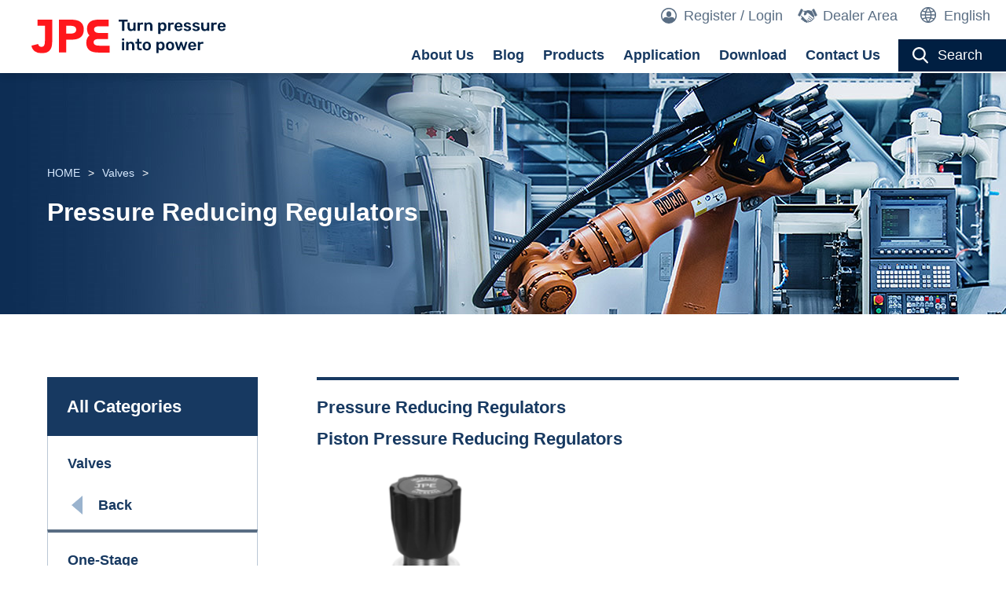

--- FILE ---
content_type: text/html; charset=UTF-8
request_url: https://www.yeanhern.com/product/category/list_2/pressure_reducing_regulators/piston_pressure_reducing_regulators
body_size: 11478
content:
<!DOCTYPE html PUBLIC "-//W3C//DTD XHTML 1.0 Transitional//EN" "http://www.w3.org/TR/xhtml1/DTD/xhtml1-transitional.dtd">

<html xmlns="http://www.w3.org/1999/xhtml" xmlns:fb="http://ogp.me/ns/fb#">

    <head>
        <link rel="icon" href="https://www.yeanhern.com/ridea/images/frontend/pc/tw/jpe_ico_1.ico" type="image/x-icon">
        <meta http-equiv="Content-Type" content="text/html; charset=utf-8">
        <meta name="viewport" content="width=device-width, initial-scale=1, maximum-scale=1, user-scalable=no">
        <meta name="csrf-token" content="E21T3M4etKvxFvGoabm4HaTWEKoN019OOTjVq7NO" />
        
        <title>JPE - Turn pressure into power | 沅亨 YEAN HERN</title>
    <meta name     = "description"    content="YEAN HERN" />
    <meta name     = "keywords"       content="" />
    <meta property = "og:title"       content="JPE - Turn pressure into power | 沅亨 YEAN HERN" />
    <meta property = "og:description" content="YEAN HERN" />
    <meta property = "og:image"       content="https://www.yeanhern.com/images/seo/1648194502421.jpg" />
    <meta property = "og:url"         content="https://www.yeanhern.com/product/category/list_2/pressure_reducing_regulators/piston_pressure_reducing_regulators" />
    <meta property = "og:type"        content="website" />
    <meta property = "og:image:width"  content="1200"/>
    <meta property = "og:image:height" content="630"/>
    <meta name="thumbnail"             content="https://www.yeanhern.com/images/thumbnail/1648194502308.jpg" />
        
        
        <script>
            var _hmt = _hmt || [];
            (function() {
              var hm = document.createElement("script");
              hm.src = "https://hm.baidu.com/hm.js?c6fd282a450fa1372d656585a7047ec2";
              var s = document.getElementsByTagName("script")[0];
              s.parentNode.insertBefore(hm, s);
            })();
        </script>

        
        <!-- Google Tag Manager -->
        <script>(function(w,d,s,l,i){w[l]=w[l]||[];w[l].push({'gtm.start':
                    new Date().getTime(),event:'gtm.js'});var f=d.getElementsByTagName(s)[0],
                j=d.createElement(s),dl=l!='dataLayer'?'&l='+l:'';j.async=true;j.src=
                'https://www.googletagmanager.com/gtm.js?id='+i+dl;f.parentNode.insertBefore(j,f);
            })(window,document,'script','dataLayer','GTM-NN83CK2');</script>
        <!-- End Google Tag Manager -->

        
        
        
        <link rel="stylesheet" type="text/css" href="https://www.yeanhern.com/ridea/css/frontend/pc/tw/theme.css" media="screen" />
        <link rel="stylesheet" type="text/css" href="https://www.yeanhern.com/ridea/js/jquery-ui/jquery-ui.min.css" media="screen" />
        <link rel="stylesheet" type="text/css" href="https://www.yeanhern.com/ridea/js/slick/slick-theme.css" media="screen" />
        <link rel="stylesheet" type="text/css" href="https://www.yeanhern.com/ridea/js/slick/slick.css" media="screen" />

                    <link rel="stylesheet" type="text/css" href="https://www.yeanhern.com/ridea/css/frontend/pc/tw/theme_en.css" media="screen" />
        
        
        
        
        <style>
            @font-face { font-family: font1; src: "https://www.yeanhern.com/ridea/css/frontend/pc/tw/font/font1"; }
            @font-face { font-family: font2; src: "https://www.yeanhern.com/ridea/css/frontend/pc/tw/font/font2"; }
            @font-face { font-family: font3; src: "https://www.yeanhern.com/ridea/css/frontend/pc/tw/font/font3"; }
            @font-face { font-family: font4; src: "https://www.yeanhern.com/ridea/css/frontend/pc/tw/font/font4"; }
        </style>

        
        

        
        
        
        <script type="text/javascript" src="https://www.yeanhern.com/ridea/js/jquery/jquery-3.5.1.min.js"></script>
        <script type="text/javascript" src="https://www.yeanhern.com/ridea/js/backend/modules/select2.full.min.js"></script>
        <script type="text/javascript" src="https://www.yeanhern.com/ridea/js/backend/modules/jquery.selectric.min.js"></script>

        <script src="https://www.yeanhern.com/ridea/js/minified/de51bb7a8ebba75a81bedc851966fa431744081405.js"></script>

        <script src="https://www.yeanhern.com/ridea/js/minified/4e1f64b3478c9bfd84e4ac75a27cfdb11744081404.js"></script>


        <script src="https://www.yeanhern.com/ridea/js/minified/f41f8e6857e24e6238b3333805964dca1744081468.js"></script>

        <script src="https://www.yeanhern.com/ridea/js/minified/68f2cdb16315bd50529f942ec83c6df01744081469.js"></script>

        <script src="https://www.yeanhern.com/ridea/js/minified/c36280b8742d4913c5e26be46ebbe5f31744081470.js"></script>

        <script src="https://www.yeanhern.com/ridea/js/minified/4fc53bee8bffebf3962247747025f0181744081382.js"></script>

                <script src="https://www.yeanhern.com/ridea/js/minified/0583be1d929e35c4cb30ff70c14ef6201744081383.js"></script>

        <script src="https://www.yeanhern.com/ridea/js/minified/1747047ad2349e868215484749cd5fe41744081411.js"></script>

        <script src="https://www.yeanhern.com/ridea/js/minified/da138e6e0e160de6b355017fd90b48871744081412.js"></script>

        <script src="https://www.yeanhern.com/ridea/js/minified/c1566abd82cac82a17bef948756bc80c1744081383.js"></script>

        <script src="https://www.yeanhern.com/ridea/js/minified/0ede57f9d773a40a327df3051c547df01744081470.js"></script>


        
        
        
        <script type="text/javascript">
            
            
            
            $.ajaxSetup({
                headers: {
                    'X-CSRF-TOKEN': $('meta[name="csrf-token"]').attr('content')
                }
            });
        </script>

        <script >
    function refreshReCaptchaV3(fieldId,action){
        return new Promise(function (resolve, reject) {
            grecaptcha.ready(function () {
                grecaptcha.execute(window['client'+fieldId], {
                    action: action
                }).then(resolve);
            });
        });
    }

    function getReCaptchaV3Response(fieldId){
        return grecaptcha.getResponse(window['client'+fieldId])
    }
</script>


    </head>

    <body>
        
        <!-- Google Tag Manager (noscript) -->
        <noscript><iframe src="https://www.googletagmanager.com/ns.html?id=GTM-NN83CK2"
                          height="0" width="0" style="display:none;visibility:hidden"></iframe></noscript>
        <!-- End Google Tag Manager (noscript) -->

        <div>
            
            
            
            
            
            
            
            
            
            
            
            <div class="jpetop clearfix" id="rd_top">
    <a href="https://www.yeanhern.com" class="logo fleft">
        <img src="https://www.yeanhern.com/ridea\images\frontend\pc\tw\logo_top.svg" alt="">
    </a>
            <div class="menutop_box fright">
            <div class="features">
            <a href="https://www.yeanhern.com/login" class="login">Register / Login</a>
        <a href="https://www.yeanhern.com/dealer" class="area">Dealer Area</a>
    <div class="lang">
        <button type="button" class="lang_tt">English</button>
        <div class="pad_top45">
            <div class="lang_select">
                                    <button data-type="tw" data-url="https://ft.yeanhern.com" class="rd_change_lang" type="button">中文/繁體中文<span></span></button>
                                                                    <button data-type="cn" data-url="https://gb.yeanhern.com" class="rd_change_lang" type="button">中文/简体中文<span></span></button>
                            </div>
        </div>
    </div>

</div>
<nav class="menu_btn">
    <div class="item">
        <a href="javascript:void(0)" class="menu_a">About Us<span></span> </a>
        <div class="menu_select">
            <div class="about_pcmenu_list">
                <div class="main">
                    <h3 class="marb_20">About Us</h3>
                    <div class="list_view row clearfix">
                        <a href="https://www.yeanhern.com/about_us/brand_intro" class="col-4 col-m-4 fleft ablist_a">
                            <div class="w60">
                                <div class="abmenu_01 marb_10">
                                    <div class="pt" style="background-image: url(https://www.yeanhern.com/images/about/menu/resize/1706777445644.jpg)"></div>
                                </div>
                            </div>
                            <div class="ab_top_txt">
                                <h4>Brand Intro<span></span></h4>
                            </div>
                        </a>
                        <a href="https://www.yeanhern.com/about_us/corporate_history" class="col-4 col-m-4 fleft ablist_a">
                            <div class="w60">
                                <div class="abmenu_01 marb_10">
                                    <div class="pt" style="background-image: url(https://www.yeanhern.com/images/about/menu/resize/1706777452105.jpg)"></div>
                                </div>
                            </div>
                            <div class="ab_top_txt">
                                <h4>Enterprise Honor<span></span></h4>
                            </div>
                        </a>
                        <a href="https://www.yeanhern.com/about_us/news/list" class="col-4 col-m-4 fleft ablist_a">
                            <div class="w60">
                                <div class="abmenu_01 marb_10">
                                    <div class="pt" style="background-image: url(https://www.yeanhern.com/images/about/menu/resize/1706777458454.jpg)"></div>
                                </div>
                            </div>
                            <div class="ab_top_txt">
                                <h4>News<span></span></h4>
                            </div>
                        </a>
                    </div>
                </div>
            </div>
        </div>
    </div>
    <div class="item">
        <a href="https://www.yeanhern.com/about_us/news/list" class="menu_a">Blog<span></span> </a>
    </div>
    <div class="item">
        <a href="https://www.yeanhern.com/product/category/list" class="menu_a">Products<span></span> </a>
        <div class="menu_select">
            <div class="about_pcmenu_list">
                <div class="main">
                    <h3 class="marb_20">Products</h3>
                    <div class="prolist_view row clearfix">
                                                    <a href="https://www.yeanhern.com/product/category/list_1/fittings" class="col-3 col-m-4 fleft">
                                <div class="pro_pcmenu_pt" style="background-image:url('https://www.yeanhern.com/images/product_category/resize/1645498451715.png')"></div>
                                <p>Fittings</p>
                            </a>
                                                    <a href="https://www.yeanhern.com/product/category/list_1/filters" class="col-3 col-m-4 fleft">
                                <div class="pro_pcmenu_pt" style="background-image:url('https://www.yeanhern.com/images/product_category/resize/1645498466306.png')"></div>
                                <p>Filters</p>
                            </a>
                                                    <a href="https://www.yeanhern.com/product/category/list_1/quick_couplings" class="col-3 col-m-4 fleft">
                                <div class="pro_pcmenu_pt" style="background-image:url('https://www.yeanhern.com/images/product_category/resize/1645498481317.png')"></div>
                                <p>Quick Couplings</p>
                            </a>
                                                    <a href="https://www.yeanhern.com/product/category/list_1/valves" class="col-3 col-m-4 fleft">
                                <div class="pro_pcmenu_pt" style="background-image:url('https://www.yeanhern.com/images/product_category/resize/1645498497330.png')"></div>
                                <p>Valves</p>
                            </a>
                                                    <a href="https://www.yeanhern.com/product/category/list_1/sampling_systems" class="col-3 col-m-4 fleft">
                                <div class="pro_pcmenu_pt" style="background-image:url('https://www.yeanhern.com/images/product_category/resize/1645498513279.png')"></div>
                                <p>Sampling Systems</p>
                            </a>
                                                    <a href="https://www.yeanhern.com/product/category/list_1/hoses_n_tubes" class="col-3 col-m-4 fleft">
                                <div class="pro_pcmenu_pt" style="background-image:url('https://www.yeanhern.com/images/product_category/resize/1645498529542.png')"></div>
                                <p>Hoses &amp; Tubes</p>
                            </a>
                                                    <a href="https://www.yeanhern.com/product/category/list_1/air_distribution_manifolds" class="col-3 col-m-4 fleft">
                                <div class="pro_pcmenu_pt" style="background-image:url('https://www.yeanhern.com/images/product_category/resize/1645498544673.png')"></div>
                                <p>Air Distribution Manifolds</p>
                            </a>
                                                    <a href="https://www.yeanhern.com/product/category/list_1/other" class="col-3 col-m-4 fleft">
                                <div class="pro_pcmenu_pt" style="background-image:url('https://www.yeanhern.com/images/product_category/resize/1645498598566.png')"></div>
                                <p>Other</p>
                            </a>
                                            </div>
                </div>
            </div>
        </div>
    </div>
    <div class="item">
        <a href="javascript:void(0)" class="menu_a">Application <span></span> </a>
        <div class="menu_select">
            <div class="about_pcmenu_list">
                <div class="main">
                    <h3 class="marb_20">Application</h3>
                    <div class="prolist_view row clearfix">
                                                    <a href="https://www.yeanhern.com/application/Petrochemical+Oil" class="col-3 col-m-4 fleft">
                                <div class="pro_pcmenu_pt" style="background-image: url(https://www.yeanhern.com/images/application/resize/1706774030575.jpg)"></div>
                                <p>Petrochemical / Oil</p>
                            </a>
                                                    <a href="https://www.yeanhern.com/application/Scientific+Research" class="col-3 col-m-4 fleft">
                                <div class="pro_pcmenu_pt" style="background-image: url(https://www.yeanhern.com/images/application/resize/1706774066868.jpg)"></div>
                                <p>Scientific Research</p>
                            </a>
                                                    <a href="https://www.yeanhern.com/application/Semiconductor" class="col-3 col-m-4 fleft">
                                <div class="pro_pcmenu_pt" style="background-image: url(https://www.yeanhern.com/images/application/resize/1706774079457.jpg)"></div>
                                <p>Semiconductor</p>
                            </a>
                                                    <a href="https://www.yeanhern.com/application/Pulp+%26+Paper" class="col-3 col-m-4 fleft">
                                <div class="pro_pcmenu_pt" style="background-image: url(https://www.yeanhern.com/images/application/resize/1706774106556.jpg)"></div>
                                <p>Pulp &amp; Paper</p>
                            </a>
                                                    <a href="https://www.yeanhern.com/application/Industrial+Gas" class="col-3 col-m-4 fleft">
                                <div class="pro_pcmenu_pt" style="background-image: url(https://www.yeanhern.com/images/application/resize/1706774121961.jpg)"></div>
                                <p>Industrial Gas</p>
                            </a>
                                                    <a href="https://www.yeanhern.com/application/Alternative+Energy" class="col-3 col-m-4 fleft">
                                <div class="pro_pcmenu_pt" style="background-image: url(https://www.yeanhern.com/images/application/resize/1706774182359.jpg)"></div>
                                <p>Alternative Energy</p>
                            </a>
                                                    <a href="https://www.yeanhern.com/application/Biopharmaceutical" class="col-3 col-m-4 fleft">
                                <div class="pro_pcmenu_pt" style="background-image: url(https://www.yeanhern.com/images/application/resize/1706774206882.jpg)"></div>
                                <p>Biopharmaceutical</p>
                            </a>
                                            </div>
                </div>
            </div>
        </div>
    </div>
    <div class="item">
        <a href="https://www.yeanhern.com/download" class="menu_a">Download<span></span> </a>
    </div>
    <div class="item">
        <a href="https://www.yeanhern.com/contact_us/support" class="menu_a">Contact Us<span></span> </a>
    </div>

    <div class="search">
        <button type="button" class="search_btnall rd_search_button">Search</button>
        <div class="search_input pad0 rd_search_div">
            <div class="search_btn clearfix">
                <button type="button" class="now rd_search_button_type" data-type="condition">search for products</button>
                <button type="button" class="rd_search_button_type" data-type="keyword">Keyword Search</button>
            </div>
            <div class="search_itembox">
                
                
                <form method="get" action="https://www.yeanhern.com/search/condition" id="rd_condition_search">
                    <div class="rd_search_box" data-type="condition">

                        <div class="marb_20 clearfix row rd_required">
                            <div class="col-12 col-s-12 fleft">
                                <div class="si_item rd_show_validator_error">
                                    <b>Product Keyword</b>
                                    <input type="text" name="product_name" data-type="top" placeholder="Please enter name or keyword">
                                </div>
                            </div>
                        </div>

                        <div class="ad_search_txt_1">Advanced Search</div>

                        <div class="marb_20 clearfix row">
                            <div class="col-4 fleft rd_required">
                                <div class="si_item rd_show_validator_error">
                                    <b>First Category</b>
                                    <select name="first_category" data-type="top">
                                        <option value="">Please choose category</option>
                                                                                    <option value="1">Fittings</option>
                                                                                    <option value="22">Filters</option>
                                                                                    <option value="26">Quick Couplings</option>
                                                                                    <option value="37">Valves</option>
                                                                                    <option value="80">Sampling Systems</option>
                                                                                    <option value="87">Hoses &amp; Tubes</option>
                                                                                    <option value="106">Air Distribution Manifolds</option>
                                                                                    <option value="115">PHP High Pressure Fittings &amp; Valves</option>
                                                                                    <option value="122">Other</option>
                                                                                    <option value="128">VMS Metal Gasket Face Seal Fittings</option>
                                                                                    <option value="164">Universal Quick Disconnect Coupling</option>
                                                                            </select>
                                </div>
                            </div>
                            <div class="col-4 fleft">
                                <div class="si_item">
                                    <b>Second Category</b>
                                    <select name="second_category" data-type="top">
                                        <option value="">Please choose category</option>
                                    </select>
                                </div>
                            </div>
                            <div class="col-4 fleft">
                                <div class="si_item">
                                    <b>Third Category</b>
                                    <select name="third_category" data-type="top">
                                        <option value="">Please choose category</option>
                                    </select>
                                </div>
                            </div>
                        </div>
                        <div class="search_gogo rd_condition_search_button">
                            <a href="javascript:void(0)">Search</a>
                        </div>
                    </div>
                </form>
                
                <div class="rd_search_box" data-type="keyword" style="display: none">
                    <div class="marb_20 clearfix row">
                        <div class="col-12 col-s-12 fleft">
                            <div class="si_item">
                                <b>Keyword Search</b>
                                <input type="text" name="keyword" placeholder="Please enter keyword.">
                            </div>
                        </div>
                    </div>
                    <div class="search_gogo rd_keyword_search_button">
                        <a href="javascript:void(0)">Search</a>
                    </div>
                </div>
            </div>
        </div>
    </div>
</nav>
<script>
    $('.rd_change_lang').on('click', function () {
                    gotoURL($(this).data('url'));
            })

    
    $('.rd_search_button_type').on('click', function () {
        $('.rd_search_button_type').removeClass("now");

        $('.rd_search_button_type[data-type="'+$(this).data('type')+'"]').addClass("now");

        $('.rd_search_box').hide();
        $('.rd_search_box[data-type="'+$(this).data("type")+'"]').show();
    });

    
    $("select[name='first_category'][data-type='top']").on('change', function() {

        let value = $(this).val();

        $.ajax({
            type: "POST",
            url: 'https://www.yeanhern.com/ajax/get/product_category',
            data: 'level=2&parent_id='+value,
            dataType: "json",
            cache: false,
            success: function (response) {

                $("select[name='first_category'][data-type='top']").val(value);

                let tmpl       = $('#tmpl-option-spec').tmpl(response);

                $("select[name='second_category'][data-type='top']").empty();
                $("select[name='third_category'][data-type='top']").empty();

                tmpl.appendTo($("select[name='second_category'][data-type='top']"));

                $("select[name='second_category'][data-type='top']").prepend( "<option selected value=''>Please choose category</option>" );
                $("select[name='third_category'][data-type='top']").prepend( "<option selected value=''>Please choose category</option>" );

                $("select[name='second_category'][data-type='top']").on('change', function() {

                    let value1 = $(this).val();

                    $.ajax({
                        type: "POST",
                        url: 'https://www.yeanhern.com/ajax/get/product_category',
                        data: 'level=3&parent_id='+value1,
                        dataType: "json",
                        cache: false,
                        success: function (response) {

                            $("select[name='second_category'][data-type='top']").val(value1)

                            let tmpl       = $('#tmpl-option-spec').tmpl(response);

                            $("select[name='third_category'][data-type='top']").empty();
                            tmpl.appendTo($("select[name='third_category'][data-type='top']"));

                            $("select[name='third_category'][data-type='top']").prepend( "<option selected value=''>Please choose category</option>" );

                            $("select[name='third_category'][data-type='top']").on('change', function () {
                                $("select[name='third_category'][data-type='top']").val($(this).val());
                            })
                        }, error: function (e) {
                            confirm_dialog('出現錯誤，請稍後再試','','','','','error');
                        }
                    });
                });

            }, error: function (e) {
                confirm_dialog('出現錯誤，請稍後再試','','','','','error');
            }
        });
    });

    
    $("input[name='product_name']").on("change", function () {
        $("input[name='product_name']").val($(this).val());
    })

    
    $("input[name='keyword']").on('change', function () {
        $("input[name='keyword']").val($(this).val());
    })

    $("input[name='keyword']").on('keydown', function (e) {
        if (e.keyCode == 13) {
            $(this).closest('.rd_search_box').find('.rd_keyword_search_button').click();
        }
    })

    
    $('.rd_keyword_search_button').on('click', function () {
        let search = $(this).closest('.rd_search_box').find("input[name='keyword']").val();

        $('input[name="q"]').val(search);
        $('#form_search').submit();
    })

    
    $('.rd_condition_search_button,.rd_m_condition_search_button').on('click', function () {
        if ($("input[name='product_name'][data-type='top']").val() == '' && $("select[name='first_category'][data-type='top']").val() == '') {
            confirm_dialog('Please enter keyword or select first category.');

            return false;
        }

        $('#rd_condition_search').submit();
    })

    /**
     *
     * @param  form
     * @param  button
     * @returns  {boolean}
     */
    function confirmData(form, button){

        confirm_dialog('Sure to send?','Submit','Cancel','',function(value){
            if (value) {
                // 送交...有未填欄位的話plugin會自動擋下來並且移到未填欄位
                $(button).prop("disabled", false);

                show_loading_dialog();

                $(form).submit();
            }
            else{
                $(button).prop("disabled", false);
            }
        },'warning');

        return false;
    }

    
    $('.rd_search_button').on('click', function() {
        $('.rd_search_div').toggleClass('show');
    })
</script>




<script id="tmpl-option-spec" type="text/x-jquery-tmpl">
   <option value="${product_category_id}">${name}</option>
</script>
        </div>
    

    
    <div class="mb_pad m_fright">
        <button type="button" class="lang_mb rd_active" id="rd_lang"></button>
        <button type="button" class="search_mb rd_active" id="rd_search"></button>
        <div class="container" >
            <input type="checkbox" id="checkbox4" class="checkbox4 visuallyHidden">
            <label for="checkbox4">
                <div class="hamburger hamburger4 rd_active" id="rd_hamburger">
                    <span class="bar bar1"></span>
                    <span class="bar bar2"></span>
                    <span class="bar bar3"></span>
                    <span class="bar bar4"></span>
                    <span class="bar bar5"></span>
                </div>
            </label>
        </div>
    </div>
</div>



<div class="mb_menu mb_pad rd_mb_menu rd_mb_menuopen">
   <div class="over_sc">
    
        <div class="mb_menuitem line rd_label_mb2">
                            <a href="https://www.yeanhern.com/login" class="login_cho_r">
                    <span class="logicon"></span>
                    
                    <p class="mlogin">Register / Login</p>

                    
                    <span class="mb_right2 hide"></span>
                </a>
                                </div>
        
        <div class="mb_menuitem line ">
            <a href="javascript:;" class="rd_label_mb">
                <p class="">About Us</p>
                <span class="mb_right"></span>
            </a>
            <div class="login_btn rd_nav_list">
                <a href="https://www.yeanhern.com/about_us/brand_intro">Brand Intro</a>
                <a href="https://www.yeanhern.com/about_us/corporate_history">Enterprise Honor</a>
                <a href="https://www.yeanhern.com/about_us/news/list">News</a>
            </div>
        </div>
        <div class="mb_menuitem line ">
            <a href="https://www.yeanhern.com/about_us/news/list" class="rd_label_mb">
                <p class="">Blog</p>
            </a>
        </div>
        <div class="mb_menuitem line ">
            <a href="javascript:;" class="rd_label_mb">
                <p class="">Products</p>
                <span class="mb_right"></span>
            </a>
            <div class="dw_list login_btn rd_nav_list">

                                    <a href="https://www.yeanhern.com/product/category/list_1/fittings" class="">
                        <div class="pro_pcmenu_pt pt3" style="background-image:url('https://www.yeanhern.com/images/product_category/resize/1645498451715.png')"></div>
                        <p>Fittings</p>
                    </a>
                                    <a href="https://www.yeanhern.com/product/category/list_1/filters" class="">
                        <div class="pro_pcmenu_pt pt3" style="background-image:url('https://www.yeanhern.com/images/product_category/resize/1645498466306.png')"></div>
                        <p>Filters</p>
                    </a>
                                    <a href="https://www.yeanhern.com/product/category/list_1/quick_couplings" class="">
                        <div class="pro_pcmenu_pt pt3" style="background-image:url('https://www.yeanhern.com/images/product_category/resize/1645498481317.png')"></div>
                        <p>Quick Couplings</p>
                    </a>
                                    <a href="https://www.yeanhern.com/product/category/list_1/valves" class="">
                        <div class="pro_pcmenu_pt pt3" style="background-image:url('https://www.yeanhern.com/images/product_category/resize/1645498497330.png')"></div>
                        <p>Valves</p>
                    </a>
                                    <a href="https://www.yeanhern.com/product/category/list_1/sampling_systems" class="">
                        <div class="pro_pcmenu_pt pt3" style="background-image:url('https://www.yeanhern.com/images/product_category/resize/1645498513279.png')"></div>
                        <p>Sampling Systems</p>
                    </a>
                                    <a href="https://www.yeanhern.com/product/category/list_1/hoses_n_tubes" class="">
                        <div class="pro_pcmenu_pt pt3" style="background-image:url('https://www.yeanhern.com/images/product_category/resize/1645498529542.png')"></div>
                        <p>Hoses &amp; Tubes</p>
                    </a>
                                    <a href="https://www.yeanhern.com/product/category/list_1/air_distribution_manifolds" class="">
                        <div class="pro_pcmenu_pt pt3" style="background-image:url('https://www.yeanhern.com/images/product_category/resize/1645498544673.png')"></div>
                        <p>Air Distribution Manifolds</p>
                    </a>
                                    <a href="https://www.yeanhern.com/product/category/list_1/other" class="">
                        <div class="pro_pcmenu_pt pt3" style="background-image:url('https://www.yeanhern.com/images/product_category/resize/1645498598566.png')"></div>
                        <p>Other</p>
                    </a>
                            </div>
        </div>
        <div class="mb_menuitem line ">
            <a href="javascript:;" class="rd_label_mb">
                <p class="">Application</p>
                <span class="mb_right"></span>
            </a>
            <div class="login_btn rd_nav_list">
                                    <a href="https://www.yeanhern.com/application/Petrochemical+Oil">Petrochemical / Oil</a>
                                    <a href="https://www.yeanhern.com/application/Scientific+Research">Scientific Research</a>
                                    <a href="https://www.yeanhern.com/application/Semiconductor">Semiconductor</a>
                                    <a href="https://www.yeanhern.com/application/Pulp+%26+Paper">Pulp &amp; Paper</a>
                                    <a href="https://www.yeanhern.com/application/Industrial+Gas">Industrial Gas</a>
                                    <a href="https://www.yeanhern.com/application/Alternative+Energy">Alternative Energy</a>
                                    <a href="https://www.yeanhern.com/application/Biopharmaceutical">Biopharmaceutical</a>
                            </div>
        </div>
        <div class="mb_menuitem line ">
            <a href="https://www.yeanhern.com/download" class="rd_label_mb">
                <p class="">Download</p>
            </a>
        </div>
               <div class="mb_menuitem line ">
            <a href="https://www.yeanhern.com/contact_us/support" class="rd_label_mb">
                <p class="">Contact</p>
            </a>
        </div>
   </div>
</div>


<div class="mb_menu rd_lang_menu rd_mb_menuopen">
    <div class="white_bk">
        <div class="mb_menuitem line">
            <a href="javascript:void(0);" class="">
                <span class="langicon"></span>
                
                <p class="mlogin">English</p>
            </a>
            <div class="login_dt open">
                <div class="login_btn show">
                                                                <a href="https://www.yeanhern.com/lang/tw">中文/繁體中文</a>
                                                                <a href="https://www.yeanhern.com/lang/cn">中文/简体中文</a>
                                    </div>
            </div>
        </div>
   </div>
</div>

<div class="mb_menu rd_search_menu rd_mb_menuopen">
    <div class="white_bk">
        <div class="mb_search">
            <div class="search_input pad0 mb_menuopen">
                <div class="search_btn clearfix">
                    <button type="button" class="rd_search_button_type now" data-type="condition">search for products</button>
                    <button type="button" class="rd_search_button_type" data-type="keyword">Keyword Search</button>
                </div>
                <div class="search_itembox">
                
                
                    <form method="get" action="https://www.yeanhern.com/search/condition" id="rd_m_condition_search">
                        <div class="rd_search_box" data-type="condition">

                            <div class="marb_20 clearfix row">
                                <div class="col-12 col-s-12 fleft">
                                    <div class="si_item">
                                        <b>Product Keyword</b>
                                        <input type="text" name="product_name" data-type="top" placeholder="Please enter name or keyword">
                                    </div>
                                </div>
                            </div>

                            <div class="ad_search_txt_1">Advanced Search</div>

                            <div class="marb_10 clearfix row">
                                <div class="col-4 col-s-12 m_fleft rd_required">
                                    <div class="si_item rd_show_validator_error">
                                        <b>First Category*</b>
                                        <select name="first_category" data-type="top">
                                            <option value="">Please choose category</option>
                                                                                            <option value="1">Fittings</option>
                                                                                            <option value="22">Filters</option>
                                                                                            <option value="26">Quick Couplings</option>
                                                                                            <option value="37">Valves</option>
                                                                                            <option value="80">Sampling Systems</option>
                                                                                            <option value="87">Hoses &amp; Tubes</option>
                                                                                            <option value="106">Air Distribution Manifolds</option>
                                                                                            <option value="115">PHP High Pressure Fittings &amp; Valves</option>
                                                                                            <option value="122">Other</option>
                                                                                            <option value="128">VMS Metal Gasket Face Seal Fittings</option>
                                                                                            <option value="164">Universal Quick Disconnect Coupling</option>
                                                                                    </select>
                                    </div>
                                </div>
                                <div class="col-4 col-s-12 m_fleft">
                                    <div class="si_item">
                                        <b>Second Category</b>
                                        <select name="second_category" data-type="top">
                                            <option value="">Please choose category</option>
                                        </select>
                                    </div>
                                </div>
                                <div class="col-4 col-s-12 m_fleft">
                                    <div class="si_item">
                                        <b>Third Category</b>
                                        <select name="third_category" data-type="top">
                                            <option value="">Please choose category</option>
                                        </select>
                                    </div>
                                </div>
                            </div>

                            <div class="search_gogo rd_m_condition_search_button">
                                <a href="javascript:void(0)">Search</a>
                            </div>
                        </div>
                    </form>
                    
                    <div class="rd_search_box" data-type="keyword" style="display: none">
                        <div class="marb_20 clearfix row">
                            <div class="col-12 col-s-12 fleft">
                                <div class="si_item">
                                    <b>Keyword Search</b>
                                    <input type="text" name="keyword" placeholder="Please enter keyword.">
                                </div>
                            </div>
                        </div>
                        <div class="search_gogo rd_keyword_search_button">
                            <a href="javascript:void(0)">Search</a>
                        </div>
                    </div>
                </div>
            </div>
        </div>
   </div>
</div>






<form action="https://www.yeanhern.com/search/keyword" method="GET" id="form_search">
    <input type="hidden" name="cx" value="5336cec4070d04643" />
    <input type="hidden" name="cof" value="FORID:11" />
    <input type="hidden" name="ie" value="UTF-8" />
    <input type="hidden" name="q">
</form>
<script>
    let width = $(window).width();

    $(function () {

        // 調整大小
        $(window).on('resize', function () {
            let width = $(window).width();

            if (width >= 1008) {
                if ($('#rd_search').hasClass("active")) {
                    $('#rd_search').click();
                }
            }
        })

        // mb hamburger
        $('#rd_hamburger').on('click',function () {

            if (!$(this).hasClass('active')) {
                $('.rd_active').removeClass('active');
                $('.rd_mb_menuopen').removeClass('mb_menuopen');

                $(this).addClass('active')
                $(".rd_mb_menu").addClass("mb_menuopen");
            } else {
                $(this).removeClass('active');
                $(".rd_mb_menu").removeClass("mb_menuopen");
            }

            let body = $('body');

            if ($(this).hasClass('active')) {
                lockScroll(body);
            } else {
                unlockScroll(body);
            }
        });
        // mb language
        $('#rd_lang').on('click',function () {

            if (!$(this).hasClass('active')) {
                
                $('.rd_active').removeClass('active');
                $('.rd_mb_menuopen').removeClass('mb_menuopen');
                $('#checkbox4').prop('checked', false);

                
                $(this).addClass('active')
                $(".rd_lang_menu").addClass("mb_menuopen");
            } else {
                $(this).removeClass('active');
                $(".rd_lang_menu").removeClass("mb_menuopen");
            }
        });
        // mb search
        $('#rd_search').on('click',function () {

            if (!$(this).hasClass('active')) {
                
                $('.rd_active').removeClass('active');
                $('.rd_mb_menuopen').removeClass('mb_menuopen');
                $('#checkbox4').prop('checked', false);

                $(this).addClass('active')
                $(".rd_search_menu").addClass("mb_menuopen");
            } else {
                $(this).removeClass('active');
                $(".rd_search_menu").removeClass("mb_menuopen");
            }
        });

        $('.rd_label_mb').on('click',function () {

            let label = $(this).closest('.mb_menuitem');
            let list  = label.find('.rd_nav_list');
            let plus  = label.find('.mb_right');

            if (label.hasClass('open')) {
                plus.removeClass('open');
                list.slideUp('fast');
                label.removeClass('open');
            }
            else {
                plus.addClass('open');
                list.slideDown('fast');
                label.addClass('open');
            }
        });

        $('.rd_member_center').on('click', function () {

            let label    = $(this);
            let menuItem = label.closest(".rd_label_mb2")
            let list     = menuItem.find('.rd_nav_list2');
            let plus     = menuItem.find('.mb_right2');

            if (menuItem.hasClass('login_open')) {
                plus.removeClass('login_open');
                list.slideUp('fast');
                menuItem.removeClass('login_open');
            }
            else {
                plus.addClass('login_open');
                list.slideDown('fast');
                menuItem.addClass('login_open');
            }
        })

        
        $('.rd_member_left_open').on('click', function () {

            
            if (width < 1024) {
                if ($(this).hasClass("open")) {
                    $(this).removeClass("open");
                    $("#rd_member_cetner_mb").hide();
                } else {
                    $(this).addClass("open");
                    $("#rd_member_cetner_mb").show();
                }
            }

        });

        $(window).resize(function() {
            width = $(window).width();

            // 如果寬度小於 1024 則為手機板
            if (width > 1024) {
                $('.rd_member_left_open').addClass("open");
                $("#rd_member_cetner_mb").show();
            }
        });


    });

    /**
     *
     * @param  form
     * @param  button
     * @returns  {boolean}
     */
    function confirmData(form, button){

        // 送交...有未填欄位的話plugin會自動擋下來並且移到未填欄位
        $(button).prop("disabled", false);

        show_loading_dialog();

        $(form).submit();

        return false;
    }
</script>

            <div>
                
                
                
                    
    

    <div class="banner">
        <div class="login_pt"></div>
        <div class="banner_txt">
            
                        <div class="bread marb_20 marb_m_10">
    <a href="https://www.yeanhern.com" class="ahome">HOME</a>
    <span>></span>
                        <a href="https://www.yeanhern.com/product/category/list_1/valves">Valves</a>
                <span>></span>
    </div>
            <h2>Pressure Reducing Regulators</h2>
        </div>
    </div>
    <div class="inside_pagebox">
        <div class="main clearfix">
            <div class="row row_mb">
                <div class="col-3 col-padm-4 col-s-12 fleft">
                    <div class="pro_left_list">
                        <h3>All Categories</h3>
                        <div class="pro_left_line">
                            <p>Valves</p>
                            <button type="button" id="button"><span></span> Back</button>
                        </div>
                    </div>

                    <input type="hidden" id="second_web_route" value="pressure_reducing_regulators">
                    <input type="hidden" id="third_web_route" value="piston_pressure_reducing_regulators">

                    
                    <div class="news_left_box pro_left_box pc marb_20">
                                                                                    <a href="https://www.yeanhern.com/product/category/list_2/pressure_reducing_regulators/one_stage_diaphragm_pressure_reducing_regulators"><p>One-Stage Diaphragm Pressure Reducing Regulators</p><span>(19)</span></a>
                                                                                                                <a href="https://www.yeanhern.com/product/category/list_2/pressure_reducing_regulators/two_stage_diaphragm_pressure_reducing_regulators"><p>Two-Stage Diaphragm Pressure Reducing Regulators</p><span>(8)</span></a>
                                                                                                                <a href="https://www.yeanhern.com/product/category/list_2/pressure_reducing_regulators/piston_pressure_reducing_regulators"><p>Piston Pressure Reducing Regulators</p><span>(8)</span></a>
                                                                        </div>

                    
                    <div class="news_left_mb mb">
                        <select name="" id="rd_third_category">
                            <option value="https://www.yeanhern.com/product/category/list_2/pressure_reducing_regulators">
                                <p>All Categories</p>
                            </option>
                                                            <option  value="https://www.yeanhern.com/product/category/list_2/pressure_reducing_regulators/one_stage_diaphragm_pressure_reducing_regulators">
                                    One-Stage Diaphragm Pressure Reducing Regulators(19)
                                </option>
                                                            <option  value="https://www.yeanhern.com/product/category/list_2/pressure_reducing_regulators/two_stage_diaphragm_pressure_reducing_regulators">
                                    Two-Stage Diaphragm Pressure Reducing Regulators(8)
                                </option>
                                                            <option  selected  value="https://www.yeanhern.com/product/category/list_2/pressure_reducing_regulators/piston_pressure_reducing_regulators">
                                    Piston Pressure Reducing Regulators(8)
                                </option>
                                                    </select>
                    </div>

                    
                    <div class="pro_left_list">
                        <h3>Refine product list</h3>
                    </div>

                    
                    <div class="pro_list2_box">
                                                                                    <div class="pro_type_input  rd_show_70  prolist2">
                                    <a href="javascript:void (0)" class="proinput_tt gy rd_click" data-key="70">Material </a>
                                    <ul class="ul">
                                        <li>
                                                                                            <label class="control marb_20 rd_spec_data">
                                                    <p>SS316L</p>
                                                    <input class="check rd_checkbox_309 rd_spec_click"   data-spec_category_id="70" data-id="309" value="SS316L"  type="checkbox" name="spec[]">
                                                </label>
                                                                                    </li>
                                        <li class="sh_cl">
                                            <button type="button"  class="select_all" data-key="70">Show All</button>
                                            <button type="button"  class="clear_all"  data-key="70">Clear</button>
                                        </li>
                                    </ul>
                                </div>
                                                                                                                <div class="pro_type_input  rd_show_54  prolist2">
                                    <a href="javascript:void (0)" class="proinput_tt gy rd_click" data-key="54">Port Configuration </a>
                                    <ul class="ul">
                                        <li>
                                                                                            <label class="control marb_20 rd_spec_data">
                                                    <p>1HP / 1LP</p>
                                                    <input class="check rd_checkbox_504 rd_spec_click"   data-spec_category_id="54" data-id="504" value="1HP / 1LP"  type="checkbox" name="spec[]">
                                                </label>
                                                                                            <label class="control marb_20 rd_spec_data">
                                                    <p>1HP / 2LP</p>
                                                    <input class="check rd_checkbox_505 rd_spec_click"   data-spec_category_id="54" data-id="505" value="1HP / 2LP"  type="checkbox" name="spec[]">
                                                </label>
                                                                                            <label class="control marb_20 rd_spec_data">
                                                    <p>2HP / 2LP</p>
                                                    <input class="check rd_checkbox_506 rd_spec_click"   data-spec_category_id="54" data-id="506" value="2HP / 2LP"  type="checkbox" name="spec[]">
                                                </label>
                                                                                    </li>
                                        <li class="sh_cl">
                                            <button type="button"  class="select_all" data-key="54">Show All</button>
                                            <button type="button"  class="clear_all"  data-key="54">Clear</button>
                                        </li>
                                    </ul>
                                </div>
                                                                                                                <div class="pro_type_input  rd_show_55  prolist2">
                                    <a href="javascript:void (0)" class="proinput_tt gy rd_click" data-key="55">Max. Inlet Pressure </a>
                                    <ul class="ul">
                                        <li>
                                                                                            <label class="control marb_20 rd_spec_data">
                                                    <p>3000 psig</p>
                                                    <input class="check rd_checkbox_512 rd_spec_click"   data-spec_category_id="55" data-id="512" value="3000 psig"  type="checkbox" name="spec[]">
                                                </label>
                                                                                            <label class="control marb_20 rd_spec_data">
                                                    <p>6000 psig</p>
                                                    <input class="check rd_checkbox_513 rd_spec_click"   data-spec_category_id="55" data-id="513" value="6000 psig"  type="checkbox" name="spec[]">
                                                </label>
                                                                                    </li>
                                        <li class="sh_cl">
                                            <button type="button"  class="select_all" data-key="55">Show All</button>
                                            <button type="button"  class="clear_all"  data-key="55">Clear</button>
                                        </li>
                                    </ul>
                                </div>
                                                                                                                <div class="pro_type_input  rd_show_57  prolist2">
                                    <a href="javascript:void (0)" class="proinput_tt gy rd_click" data-key="57">Pressure Gauge </a>
                                    <ul class="ul">
                                        <li>
                                                                                            <label class="control marb_20 rd_spec_data">
                                                    <p>No Gauge</p>
                                                    <input class="check rd_checkbox_524 rd_spec_click"   data-spec_category_id="57" data-id="524" value="No Gauge"  type="checkbox" name="spec[]">
                                                </label>
                                                                                            <label class="control marb_20 rd_spec_data">
                                                    <p>With Gauge(Mpa)</p>
                                                    <input class="check rd_checkbox_525 rd_spec_click"   data-spec_category_id="57" data-id="525" value="With Gauge(Mpa)"  type="checkbox" name="spec[]">
                                                </label>
                                                                                            <label class="control marb_20 rd_spec_data">
                                                    <p>With Gauge(psig/bar)</p>
                                                    <input class="check rd_checkbox_526 rd_spec_click"   data-spec_category_id="57" data-id="526" value="With Gauge(psig/bar)"  type="checkbox" name="spec[]">
                                                </label>
                                                                                    </li>
                                        <li class="sh_cl">
                                            <button type="button"  class="select_all" data-key="57">Show All</button>
                                            <button type="button"  class="clear_all"  data-key="57">Clear</button>
                                        </li>
                                    </ul>
                                </div>
                                                                                                                <div class="pro_type_input  rd_show_58  prolist2">
                                    <a href="javascript:void (0)" class="proinput_tt gy rd_click" data-key="58">Inlet Port </a>
                                    <ul class="ul">
                                        <li>
                                                                                            <label class="control marb_20 rd_spec_data">
                                                    <p>1/4&quot; Female NPT</p>
                                                    <input class="check rd_checkbox_528 rd_spec_click"   data-spec_category_id="58" data-id="528" value="1/4&quot; Female NPT"  type="checkbox" name="spec[]">
                                                </label>
                                                                                            <label class="control marb_20 rd_spec_data">
                                                    <p>3/4&quot; Female NPT</p>
                                                    <input class="check rd_checkbox_530 rd_spec_click"   data-spec_category_id="58" data-id="530" value="3/4&quot; Female NPT"  type="checkbox" name="spec[]">
                                                </label>
                                                                                            <label class="control marb_20 rd_spec_data">
                                                    <p>3/8&quot; Female NPT</p>
                                                    <input class="check rd_checkbox_531 rd_spec_click"   data-spec_category_id="58" data-id="531" value="3/8&quot; Female NPT"  type="checkbox" name="spec[]">
                                                </label>
                                                                                    </li>
                                        <li class="sh_cl">
                                            <button type="button"  class="select_all" data-key="58">Show All</button>
                                            <button type="button"  class="clear_all"  data-key="58">Clear</button>
                                        </li>
                                    </ul>
                                </div>
                                                                                                                <div class="pro_type_input  rd_show_59  prolist2">
                                    <a href="javascript:void (0)" class="proinput_tt gy rd_click" data-key="59">Port Configuration Outlet Port </a>
                                    <ul class="ul">
                                        <li>
                                                                                            <label class="control marb_20 rd_spec_data">
                                                    <p>1/4&quot; Female NPT</p>
                                                    <input class="check rd_checkbox_533 rd_spec_click"   data-spec_category_id="59" data-id="533" value="1/4&quot; Female NPT"  type="checkbox" name="spec[]">
                                                </label>
                                                                                            <label class="control marb_20 rd_spec_data">
                                                    <p>3/4&quot; Female NPT</p>
                                                    <input class="check rd_checkbox_535 rd_spec_click"   data-spec_category_id="59" data-id="535" value="3/4&quot; Female NPT"  type="checkbox" name="spec[]">
                                                </label>
                                                                                            <label class="control marb_20 rd_spec_data">
                                                    <p>3/8&quot; Female NPT</p>
                                                    <input class="check rd_checkbox_536 rd_spec_click"   data-spec_category_id="59" data-id="536" value="3/8&quot; Female NPT"  type="checkbox" name="spec[]">
                                                </label>
                                                                                    </li>
                                        <li class="sh_cl">
                                            <button type="button"  class="select_all" data-key="59">Show All</button>
                                            <button type="button"  class="clear_all"  data-key="59">Clear</button>
                                        </li>
                                    </ul>
                                </div>
                                                                                                                <div class="pro_type_input  rd_show_128  prolist2">
                                    <a href="javascript:void (0)" class="proinput_tt gy rd_click" data-key="128">Options </a>
                                    <ul class="ul">
                                        <li>
                                                                                            <label class="control marb_20 rd_spec_data">
                                                    <p>PANEL MOUNTING</p>
                                                    <input class="check rd_checkbox_537 rd_spec_click"   data-spec_category_id="128" data-id="537" value="PANEL MOUNTING"  type="checkbox" name="spec[]">
                                                </label>
                                                                                    </li>
                                        <li class="sh_cl">
                                            <button type="button"  class="select_all" data-key="128">Show All</button>
                                            <button type="button"  class="clear_all"  data-key="128">Clear</button>
                                        </li>
                                    </ul>
                                </div>
                                                                        </div>
                </div>

                <div class="col-9 col-padm-8 col-s-12 fleft pad_left60">
                    <div class="proitem_box rd_show_spec" style="display: none">
                        <h3><span></span><b>FILTER</b></h3>
                        <div class="sh_cl2 shmove">
                            <button type="button" class="xx rd_clear_all_spec">Clear</button>
                        </div>
                    </div>
                    
                    <div id="show_product_content">
                        <div id="product_content">
                            <div class="ab_news_list marb_m_20">
                                <div class="ad_pro_title marb_30 marb_m_10 rd_show_spec_id">
                                    <div class="pro_n2_title">
                                        <h3>Pressure Reducing Regulators</h3>
                                                                                    <h3>Piston Pressure Reducing Regulators</h3>
                                                                            </div>
                                    <div class="pron2_img">
                                       <div class="pron2_img_box">
                                            <div class="pt" style="background-image: url(https://www.yeanhern.com/images/product_category/resize/1709018985896.png)"></div>
                                       </div>
                                    </div>
                                </div>
                            </div>
                            <div class="propart_2item">
                                <div class="marb_20 clearfix row row_mb">
                                    <div class="col-3 col-s-12 fleft marb_m_20 rd_required">
                                        <div class="si_item rd_show_validator_error">
                                            <b>Page Size</b>
                                            <select id="rd_page_size">
                                                <option  selected   value="10">10</option>
                                                <option  value="25">25</option>
                                                <option  value="50">50</option>
                                                <option  value="100">100</option>
                                            </select>
                                        </div>
                                    </div>

                                    <div class="col-5 col-s-12 fright rd_required right_txt">
                                    <p class="fright right_txt">1 - 8 of 8 results</p>
                                    </div>

                                </div>

                                <div class="propart_list2">
                                    <ul class="ul">
                                        <li>
                                            <div class="pl_menu">
                                                <p class="w30 ">Code</p>
                                                <p class="w60 products_part">Description</p>
                                            </div>
                                        </li>
                                                                                    <li>
                                                <a href="https://www.yeanhern.com/product/3843">
                                                    <p class="w30">F-R41-S6-ACEW-0202</p>
                                                    <p class="w60 products_part">SS316L JPE R41 SERIES PRESSURE REDUCING REGULATOR INLET PORT*1/ OUTLET PORT*1 MAX. INLET PRESSURE 6000PSIG PRESSURE CONTROL RANGE 0-1500PSIG 1/4&quot; FEMALE NPT</p>
                                                </a>
                                            </li>
                                                                                    <li>
                                                <a href="https://www.yeanhern.com/product/3844">
                                                    <p class="w30">F-R41-S6-BCDG-0202-P</p>
                                                    <p class="w60 products_part">SS316L JPE R41 SERIES PRESSURE REDUCING REGULATOR INLET PORT*1/ OUTLET PORT*2 MAX. INLET PRESSURE 6000PSIG PRESSURE CONTROL RANGE 0-3000PSIG WITH GAUGE(Mpa) 1/4&quot; FEMALE NPT PANEL MOUNTING</p>
                                                </a>
                                            </li>
                                                                                    <li>
                                                <a href="https://www.yeanhern.com/product/3845">
                                                    <p class="w30">F-R41-S6-BCGP-0202</p>
                                                    <p class="w60 products_part">SS316L JPE R41 SERIES PRESSURE REDUCING REGULATOR INLET PORT*1/ OUTLET PORT*2 MAX. INLET PRESSURE 6000PSIG PRESSURE CONTROL RANGE 0-250PSIG WITH GAUGE(PSIG/BAR) 1/4&quot; FEMALE NPT</p>
                                                </a>
                                            </li>
                                                                                    <li>
                                                <a href="https://www.yeanhern.com/product/3846">
                                                    <p class="w30">F-R41-S6-BCGP-0606</p>
                                                    <p class="w60 products_part">SS316L JPE R41 SERIES PRESSURE REDUCING REGULATOR INLET PORT*1/ OUTLET PORT*2 MAX. INLET PRESSURE 6000PSIG PRESSURE CONTROL RANGE 0-250PSIG WITH GAUGE(PSIG/BAR) 3/4&quot; FEMALE NPT</p>
                                                </a>
                                            </li>
                                                                                    <li>
                                                <a href="https://www.yeanhern.com/product/3847">
                                                    <p class="w30">F-R41-S6-GCDP-0303</p>
                                                    <p class="w60 products_part">SS316L JPE R41 SERIES PRESSURE REDUCING REGULATOR INLET PORT*2/ OUTLET PORT*2 MAX. INLET PRESSURE 6000PSIG PRESSURE CONTROL RANGE 0-3000PSIG WITH GAUGE(PSIG/BAR) 3/8&quot; FEMALE NPT</p>
                                                </a>
                                            </li>
                                                                                    <li>
                                                <a href="https://www.yeanhern.com/product/3848">
                                                    <p class="w30">F-R41-S6-GCDW-0202</p>
                                                    <p class="w60 products_part">SS316L JPE R41 SERIES PRESSURE REDUCING REGULATOR INLET PORT*2/ OUTLET PORT*2 MAX. INLET PRESSURE 6000PSIG PRESSURE CONTROL RANGE 0-3000PSIG 1/4&quot; FEMALE NPT</p>
                                                </a>
                                            </li>
                                                                                    <li>
                                                <a href="https://www.yeanhern.com/product/3849">
                                                    <p class="w30">F-R41-S6-GCDW-0202-P</p>
                                                    <p class="w60 products_part">SS316L JPE R41 SERIES PRESSURE REDUCING REGULATOR INLET PORT*2/ OUTLET PORT*2 MAX. INLET PRESSURE 6000PSIG PRESSURE CONTROL RANGE 0-3000PSIG 1/4&quot; FEMALE NPT PANEL MOUNTING</p>
                                                </a>
                                            </li>
                                                                                    <li>
                                                <a href="https://www.yeanhern.com/product/3850">
                                                    <p class="w30">F-R41-S6-GDEW-0202-P</p>
                                                    <p class="w60 products_part">SS316L JPE R41 SERIES PRESSURE REDUCING REGULATOR INLET PORT*2/ OUTLET PORT*2 MAX. INLET PRESSURE 3000PSIG PRESSURE CONTROL RANGE 0-1500PSIG 1/4&quot; FEMALE NPT PANEL MOUNTING</p>
                                                </a>
                                            </li>
                                                                            </ul>
                                </div>
                            </div>

                            
                                                    </div>
                    </div>
                </div>
            </div>
        </div>
    </div>
<script>
    $(function () {

        $('.rd_spec_data').each(function (index, item) {
            if ($(this).find('.rd_spec_click').prop('checked')) {
                var value               = $(this).find('.rd_spec_click').val();
                var id                  = $(this).find('.rd_spec_click').data('id');
                var spec_category_id    = $(this).find('.rd_spec_click').data('spec_category_id');

                if ($('.rd_clear_check_'+ id).length > 0) {
                    return
                }
                $('.rd_show_spec').show()

                $('.rd_show_spec').append('<p class="rd_clear_check_'+id+'">'+ value +'<button type="button"  data-spec_category_id="'+ spec_category_id +'"  data-id="'+ id +'" class="xxss rd_clear_spec spec_id"></button></p>')
            }
        });

        $('#button').on('click', function () {
            gotoURL('https://www.yeanhern.com/product/category/list_1/valves');
        })

        
        $('.rd_click').on('click', function () {
            var id = $(this).data('key');

            if ($('.rd_show_'+ id).hasClass('open2')) {
                $('.rd_show_'+ id).removeClass('open2');
                return
            }
            $('.rd_show_'+ id).addClass("open2")

        })

        
        $('.select_all').on('click', function () {
            var key = $(this).attr('data-key')

            $('.rd_show_'+key).find('label').each(function () {
                $(this).find('.rd_spec_click').prop('checked', true);
                var value            = $(this).find('.rd_spec_click').val();
                var id               = $(this).find('.rd_spec_click').data('id');
                var spec_category_id = $(this).find('.rd_spec_click').data('spec_category_id');


                if ($('.rd_clear_check_'+ id).length > 0) {
                    return
                }

                $('.rd_show_spec').append('<p class="rd_clear_check_'+id+'">'+ value +'<button type="button"   data-spec_category_id="'+ spec_category_id +'"  data-id="'+ id +'" class="xxss rd_clear_spec spec_id"></button></p>')
            })

            $('.rd_show_spec').show()

            showProductSpecFilter()
        })

        
        $('.clear_all').on('click', function () {
            var key = $(this).attr('data-key')

            $('.rd_show_'+key).find('label').each(function (index, item) {
                $(this).find('.rd_spec_click').prop('checked', false);
                var id = $(this).find('.rd_spec_click').data("id")
                $('.rd_clear_check_'+id).remove();
            })

            if ($('.rd_show_spec').find('p').length < 1 ) {
                $('.rd_show_spec').hide()
            }
            showProductSpecFilter()

        })

        
        $('.rd_spec_click').on('click', function () {
            var value               = $(this).val()
            var id                  = $(this).data('id')
            var spec_category_id    = $(this).data('spec_category_id');

            if ($(this).prop('checked')) {
                $(this).attr("checked", true);
                $('.rd_show_spec').append('<p class="rd_clear_check_'+id+'">'+ value +'<button type="button"   data-spec_category_id="'+spec_category_id+'"  data-id="'+ id +'" class="xxss rd_clear_spec spec_id"></button></p>')
                $('.rd_show_spec').show()

                showProductSpecFilter()
                return
            }

            $(this).attr("checked",'');
            $('.rd_clear_check_'+id).remove()
            showProductSpecFilter()

        })

        
        $('.rd_show_spec').on('click', '.rd_clear_spec', function () {
             var id = $(this).data('id')
            $(this).closest('p').remove();
            $('.rd_checkbox_'+id).prop('checked', false);

            if ($('.rd_show_spec').find('p').length < 1 ) {
                $('.rd_show_spec').hide()
            }
            showProductSpecFilter()
        })


        

        $('.rd_clear_all_spec').on('click', function () {

            $('.rd_show_spec').find('p').each(function (index, item) {
                var id  = $(this).find('.spec_id').data("id");
                $('.rd_checkbox_'+id).prop('checked', false);
            });

            $('.rd_show_spec').find('p').remove()
            $('.rd_show_spec').hide()

            showProductSpecFilter()

        });

        
        $('#rd_third_category').on('change', function () {
            gotoURL($(this).val());
        })

        pageReloadBindingFunction();
    })

    
    function showProductSpecFilter(params) {
        var spec_id       =[];
        var spec_query    = '';

        $('.rd_show_spec').find('p').each(function (index, item) {
            spec_id[index]= $(this).find('.spec_id').data("id");
            let spec_category_id = $(this).find('.spec_id').data("spec_category_id")

            if (index !== 0) {
                $('.rd_show_spec').show()
                spec_query = spec_query + '&' + encodeURI('spec_id['+spec_category_id+'][]='+ $(this).find('.spec_id').data("id"));
            } else {
                spec_query = '?' + encodeURI('spec_id['+spec_category_id+'][]='+ $(this).find('.spec_id').data("id"));
            }
        });

        var url_template = 'https://www.yeanhern.com/product/category/list_2/second_param/third_param';
        var url          = url_template.replace('second_param', $('#second_web_route').val());

        url = url.replace('third_param', $('#third_web_route').val());

        if (url.endsWith('/')) {
            url = url.substring(0, url.length - 1);
        }

        if (typeof params != 'undefined') {

            if (spec_query.length != 0) {
                params = '&' + params;
            } else {
                params = '?' + params;
            }

            spec_query += params;
        }

        url = url + spec_query + ' #product_content';

        $("#show_product_content").load(url, function (response) {
            pageReloadBindingFunction();

            hide_loading_dialog();
        });

        if ($('.rd_show_spec').find('p').length === 0) {
            $('.rd_show_spec').hide();
        }
    }

    
    function pageReloadBindingFunction () {
        $('.rd_product_click').on('click', function () {

            var url = $(this).data("url")
            gotoURL(url)
        })

        $('.rd_goto_url').on('click', function () {

            let page = $(this).data('url')
            let params = 'page=' + page + '&page_size=' + $('#rd_page_size').val();
            showProductSpecFilter(params)
        });

        $('#rd_page_size').on('change', function () {

            let pageSize = $(this).val();
            let params = 'page=1&page_size=' + pageSize;
            showProductSpecFilter(params)
        })
    }

</script>


            </div>

            
            
            
            <div class="footer_box">
    <button class="gogotop rd_gotop" type=""></button>
    <div class="footer_jpe">
        <div class="footer_bk">
            <div class="main clearfix">
                <img class="marb_30 marb_m_20" src="https://www.yeanhern.com/ridea\images\frontend\pc\tw\footer_logo.svg" alt="">
                <div class="clearfix row row_mb">
                    <div class="col-4 col-padm-12 fleft">
                        <div class="footer_location">
                            <div class="item marb_30 marb_m_10">
                                <h5>TAIWAN</h5>
                                <h4>YEAN HERN CORP.</h4>
                                <p>No. 28, Heye 8<sup>th </sup>Rd., Daliao Dist., Kaohsiung City 831130, Taiwan</p>
                            </div>
                            <div class="item marb_30 marb_m_10">
                                <h5>KUNSHAN</h5>
                                <h4>JPE YEAN HERN CO., LTD.</h4>
                                <p>No. 128, Qianan Rd., Dianshanhu Town, Kunshan City 215345,&nbsp;Jiangsu Province, China</p>
                            </div>
                            <div class="item">
                                <h5>ZHANGJIAGANG</h5>
                                <h4>JPE YEAN HERN CO., LTD.</h4>
                                <p>No. 35, Yuefeng Rd., Yangshe Town, Zhangjiagang City 215600, Jiangsu Province, China</p>
                            </div>
                        </div>
                    </div>
                    <div class="col-8 fleft pc_pad">
                        <div class="">
                            <div class="footer_menu">
                                <a href="javascript:void(0);"><h4>About Us</h4></a>
                                <div class="menu_link">
                                    <div class="">
                                        <a href="https://www.yeanhern.com/about_us/brand_intro"><p>Brand Intro</p></a>
                                        <a href="https://www.yeanhern.com/about_us/corporate_history"><p>Enterprise Honor</p></a>
                                        <a href="https://www.yeanhern.com/about_us/news/list"><p>News</p></a>
                                    </div>
                                </div>
                            </div>
                            <div class="footer_menu">
                                <a href="https://www.yeanhern.com/product/category/list"><h4>Products</h4></a>
                                <div class="menu_link">
                                                                            <a href="https://www.yeanhern.com/product/category/list_1/fittings"><p>Fittings</p></a>
                                                                            <a href="https://www.yeanhern.com/product/category/list_1/filters"><p>Filters</p></a>
                                                                            <a href="https://www.yeanhern.com/product/category/list_1/quick_couplings"><p>Quick Couplings</p></a>
                                                                            <a href="https://www.yeanhern.com/product/category/list_1/valves"><p>Valves</p></a>
                                                                            <a href="https://www.yeanhern.com/product/category/list_1/sampling_systems"><p>Sampling Systems</p></a>
                                                                            <a href="https://www.yeanhern.com/product/category/list_1/hoses_n_tubes"><p>Hoses &amp; Tubes</p></a>
                                                                            <a href="https://www.yeanhern.com/product/category/list_1/air_distribution_manifolds"><p>Air Distribution Manifolds</p></a>
                                                                            <a href="https://www.yeanhern.com/product/category/list_1/other"><p>Other</p></a>
                                                                    </div>
                            </div>
                            <div class="footer_menu">
                                <a href="javascript:void(0);"><h4>Application</h4></a>
                                <div class="menu_link">
                                                                            <a href="https://www.yeanhern.com/application/Petrochemical+Oil"><p>Petrochemical / Oil</p></a>
                                                                            <a href="https://www.yeanhern.com/application/Scientific+Research"><p>Scientific Research</p></a>
                                                                            <a href="https://www.yeanhern.com/application/Semiconductor"><p>Semiconductor</p></a>
                                                                            <a href="https://www.yeanhern.com/application/Pulp+%26+Paper"><p>Pulp &amp; Paper</p></a>
                                                                            <a href="https://www.yeanhern.com/application/Industrial+Gas"><p>Industrial Gas</p></a>
                                                                            <a href="https://www.yeanhern.com/application/Alternative+Energy"><p>Alternative Energy</p></a>
                                                                            <a href="https://www.yeanhern.com/application/Biopharmaceutical"><p>Biopharmaceutical</p></a>
                                                                    </div>
                            </div>
                            <div class="footer_menu">
                                <a href="https://www.yeanhern.com/download"><h4>Download</h4></a>
                                <a href="https://www.yeanhern.com/dealer"><h4>Dealer Area</h4></a>
                                <a href="https://www.yeanhern.com/contact_us/support"><h4>Contact Us</h4></a>
                            </div>
                        </div>
                    </div>
                </div>
            </div>
        </div>
        <div class="main">
            <div class="copyright">
                <div class="clearfix">
                    <p class="fleft copy">© 2022 Yean Hern Corp. All Rights Reserved.苏ICP备13057549号-1</p>
                    <div class="share_box fright">
                        <!-- <p>社群平台</p> -->

                                                    <a href="https://www.facebook.com/people/JPE-Global/61571745197490/" target="_blank" class="fb"></a>
                            <a href="https://www.linkedin.com/company/jpeyeanhern"  target="_blank" class="linkedin"></a>
                            <a href="https://www.youtube.com/@jpe5141"  target="_blank" class="youtube"></a>
                        
                    <!--  -->
                    </div>
                </div>
            </div>
        </div>
    </div>
</div>


<script>
    $(function() {
        $('html').css('overflow-x', 'hidden')

        
        $('.rd_gotop').on('click', function() {
            $('html,body').animate({
                scrollTop: '0px'
            }, 300);
        });
    });

</script>

        </div>
    </body>

    <script>
        window.onload = function() {
            $('.rd_loading').removeClass('show');
        }
    </script>
</html>


--- FILE ---
content_type: text/css
request_url: https://www.yeanhern.com/ridea/css/frontend/pc/tw/theme.css
body_size: 20019
content:
.img_link img,.img_link>.show_box,.img_link .span{display:inline-block;*display:inline;*zoom:1}a,.search .search_btnall,.search_btn button,.left_right_btn .left::after,.left_right_btn .right::after,.area4_pt .pt::after,.prac_bk::after,.vagbox_btnleft::after,.vagbox_btnright::after,.footer_menu h4,.login_input_box a.submit,.not_reg b,.not_reg span,.me_submit,.jpbtn_xx,.abright_fixedbtn button span,.abright_fixedbtn button p,.news_left_box a::after,.dealer_box .dw_box span,.company_honor a,.industry_video_sk .ids_left,.industry_video_sk .ids_right,.pro_type,.pro_left_list button span,.box_list_pro span,.propart_list2 li a,.pro_dtt_rl button,.pro_dtt_rl button.b2,.pro_download_btn_1 b,.pro_download_btn_1 .icon_1{-moz-transition:all 0.3s cubic-bezier(0.04, 0.45, 0.2, 0.96);-o-transition:all 0.3s cubic-bezier(0.04, 0.45, 0.2, 0.96);-webkit-transition:all 0.3s cubic-bezier(0.04, 0.45, 0.2, 0.96);transition:all 0.3s cubic-bezier(0.04, 0.45, 0.2, 0.96)}@media only screen and (min-width: 1000px){a:hover,.search .search_btnall:hover,.search_btn button:hover,.left_right_btn .left:hover::after,.left_right_btn .right:hover::after,.area4_pt .pt:hover::after,.prac_bk:hover::after,.vagbox_btnleft:hover::after,.vagbox_btnright:hover::after,.footer_menu h4:hover,.login_input_box a.submit:hover,.not_reg b:hover,.not_reg span:hover,.me_submit:hover,.jpbtn_xx:hover,.abright_fixedbtn button span:hover,.abright_fixedbtn button p:hover,.news_left_box a:hover::after,.dealer_box .dw_box span:hover,.industry_video_sk .ids_left:hover,.industry_video_sk .ids_right:hover,.pro_type:hover,.pro_left_list button span:hover,.box_list_pro span:hover,.propart_list2 li a:hover,.pro_dtt_rl button:hover,.pro_download_btn_1 b:hover,.pro_download_btn_1 .icon_1:hover{-moz-transition:all 0.3s cubic-bezier(0.04, 0.45, 0.2, 0.96);-o-transition:all 0.3s cubic-bezier(0.04, 0.45, 0.2, 0.96);-webkit-transition:all 0.3s cubic-bezier(0.04, 0.45, 0.2, 0.96);transition:all 0.3s cubic-bezier(0.04, 0.45, 0.2, 0.96)}}.img_link{font-size:0;letter-spacing:0;line-height:0}.col-1,.col-2,.col-3,.col-4,.col-5,.col-6,.col-7,.col-8,.col-9,.col-10,.col-11,.col-12{padding-right:15px;padding-left:15px}*{box-sizing:border-box}body,div,dl,dt,dd,ul,ol,li,h1,h2,h3,h4,h5,h6,pre,form,fieldset,input,textarea,p,blockquote,img{margin:0px;padding:0px}fieldset,img,abbr,acronym{border:0}q:before,q:after{content:''}input,button,select,textarea{border:none;outline:none;font-family:"Arial","Microsoft JhengHei","Noto Sans SC",sans-serif}input{max-height:65px}input::placeholder{color:#596D83}input::-webkit-input-placeholder{color:#596D83}input:-ms-input-placeholder{color:#596D83}input::-moz-placeholder{color:#596D83;opacity:1}@media only screen and (max-width: 1024px){input{height:50px;max-height:50px}}select{height:65px;max-height:65px;cursor:pointer}select::placeholder{color:#596D83}select::-webkit-input-placeholder{color:#596D83}select:-ms-input-placeholder{color:#596D83}select::-moz-placeholder{color:#596D83;opacity:1}@media only screen and (max-width: 1024px){select{height:50px;max-height:50px}}button{cursor:pointer;padding:0;font-family:"Arial","Microsoft JhengHei","Noto Sans SC",sans-serif;background:none}a{text-decoration:none;color:#173961}body,html{width:100%;height:100%}body{font-family:"Arial","Microsoft JhengHei","Noto Sans SC",sans-serif;font-size:16px;line-height:30px;font-weight:normal;color:#596D83;letter-spacing:1px}@media only screen and (max-width: 1200px){body{line-height:25px;font-size:15px}}.wrapper{width:100%;height:100%;position:relative;z-index:1}.clearfix:after{content:".";display:block;height:0;clear:both;visibility:hidden}.clearfix{zoom:1}.clear{clear:both}@media only screen and (max-width: 767px){.m_clear{clear:both}}.fleft{float:left}@media only screen and (max-width: 767px){.fleft{float:none}}.fright{float:right}@media only screen and (max-width: 767px){.fright{float:none}}.m_fleft{float:left}.m_fright{float:right}.m_dis_block{display:none}@media only screen and (max-width: 992px){.m_dis_block{display:block}}@media only screen and (max-width: 767px){.m_dis_block{display:block}}.dis_block{display:block}@media only screen and (max-width: 1024px){.dis_block{display:none}}@media only screen and (max-width: 767px){.dis_block{display:none}}h2,.h2{font-size:36px;color:#001F42;letter-spacing:1px}@media only screen and (max-width: 1599px){h2,.h2{font-size:32px}}@media only screen and (max-width: 1024px){h2,.h2{font-size:28px}}@media only screen and (max-width: 767px){h2,.h2{font-size:22px}}h3,.h3{font-size:24px}@media only screen and (max-width: 1599px){h3,.h3{font-size:22px}}@media only screen and (max-width: 1024px){h3,.h3{font-size:20px}}@media only screen and (max-width: 767px){h3,.h3{font-size:18px}}h4,.h4{font-size:20px}@media only screen and (max-width: 1024px){h4,.h4{font-size:18px}}.marb_10{margin-bottom:10px}.marb_20{margin-bottom:20px}.marb_25{margin-bottom:25px}.marb_30{margin-bottom:30px}.marb_40{margin-bottom:40px}.marb_50{margin-bottom:50px}.marb_60{margin-bottom:60px}.marb_80{margin-bottom:80px}.marb_100{margin-bottom:100px}.marb_110{margin-bottom:110px}.marb_120{margin-bottom:120px}.marr_20{margin-right:20px}.mart_25{margin-top:25px}.mart_30{margin-top:30px}.mart_40{margin-top:40px}.mart_50{margin-top:50px}.mart_60{margin-top:60px}.mart_80{margin-top:80px}.mart_90{margin-top:90px}@media only screen and (max-width: 1024px){.marb_pad_0{margin-bottom:0px}}@media only screen and (max-width: 1024px){.marb_pad_10{margin-bottom:10px}}@media only screen and (max-width: 1024px){.marb_pad_30{margin-bottom:30px}}@media only screen and (max-width: 767px){.marb_m_0{margin-bottom:0px}}@media only screen and (max-width: 767px){.marb_m_10{margin-bottom:10px}}@media only screen and (max-width: 767px){.marb_m_20{margin-bottom:20px}}@media only screen and (max-width: 767px){.marb_m_25{margin-top:25px}}@media only screen and (max-width: 767px){.marb_m_30{margin-bottom:30px}}@media only screen and (max-width: 767px){.marb_m_40{margin-bottom:40px}}@media only screen and (max-width: 767px){.marb_m_50{margin-bottom:50px}}@media only screen and (max-width: 767px){.marb_m_60{margin-bottom:60px}}.ul{list-style:none}.lileft li{float:left}.bold{font-weight:500}.text_line{text-decoration:underline}.align_center{text-align:center}.align_left{text-align:left}.align_right{text-align:right}@media only screen and (max-width: 767px){.m_align_center{text-align:center}}@media only screen and (max-width: 767px){.m_align_left{text-align:left}}@media only screen and (max-width: 767px){.m_align_right{text-align:right}}.img_link{text-align:center;width:100%;height:100%}.img_link img,.img_link>.show_box{max-width:100%;max-height:100%;vertical-align:middle}.img_link .span{width:0px;height:100%;vertical-align:middle}.row{margin-left:-15px;margin-right:-15px}@media only screen and (max-width: 1024px){.row{margin-left:-10px;margin-right:-10px}}@media only screen and (max-width: 992px){.row_mb{margin-left:-5px;margin-right:-5px}}.mainlr_out{margin-left:-15px;margin-right:-15px}.col-1{width:8.33333%}.col-2{width:16.66667%}.col-3{width:25%}.col-4{width:33.33333%}.col-5{width:41.66667%}.col-6{width:50%}.col-7{width:58.33333%}.col-8{width:66.66667%}.col-9{width:75%}.col-10{width:83.33333%}.col-11{width:91.66667%}.col-12{width:100%}@media only screen and (max-width: 1200px){.row-m{margin-left:-10px;margin-right:-10px}.col-m-1{padding-left:10px;padding-right:10px;width:8.33333%}.col-m-2{padding-left:10px;padding-right:10px;width:16.66667%}.col-m-3{padding-left:10px;padding-right:10px;width:25%}.col-m-4{padding-left:10px;padding-right:10px;width:33.33333%}.col-m-5{padding-left:10px;padding-right:10px;width:41.66667%}.col-m-6{padding-left:10px;padding-right:10px;width:50%}.col-m-7{padding-left:10px;padding-right:10px;width:58.33333%}.col-m-8{padding-left:10px;padding-right:10px;width:66.66667%}.col-m-9{padding-left:10px;padding-right:10px;width:75%}.col-m-10{padding-left:10px;padding-right:10px;width:83.33333%}.col-m-11{padding-left:10px;padding-right:10px;width:91.66667%}.col-m-12{padding-left:10px;padding-right:10px;width:100%}}@media only screen and (max-width: 1024px){.row-padm{margin-left:-10px;margin-right:-10px}.col-padm-1{padding-left:10px;padding-right:10px;width:8.33333%}.col-padm-2{padding-left:10px;padding-right:10px;width:16.66667%}.col-padm-3{padding-left:10px;padding-right:10px;width:25%}.col-padm-4{padding-left:10px;padding-right:10px;width:33.33333%}.col-padm-5{padding-left:10px;padding-right:10px;width:41.66667%}.col-padm-6{padding-left:10px;padding-right:10px;width:50%}.col-padm-7{padding-left:10px;padding-right:10px;width:58.33333%}.col-padm-8{padding-left:10px;padding-right:10px;width:66.66667%}.col-padm-9{padding-left:10px;padding-right:10px;width:75%}.col-padm-10{padding-left:10px;padding-right:10px;width:83.33333%}.col-padm-11{padding-left:10px;padding-right:10px;width:91.66667%}.col-padm-12{padding-left:10px;padding-right:10px;width:100%}}@media only screen and (max-width: 992px){.row-s{margin-left:-5px;margin-right:-5px}.col-s-1{padding-left:5px;padding-right:5px;width:8.33333%}.col-s-2{padding-left:5px;padding-right:5px;width:16.66667%}.col-s-3{padding-left:5px;padding-right:5px;width:25%}.col-s-4{padding-left:5px;padding-right:5px;width:33.33333%}.col-s-5{padding-left:5px;padding-right:5px;width:41.66667%}.col-s-6{padding-left:5px;padding-right:5px;width:50%}.col-s-7{padding-left:5px;padding-right:5px;width:58.33333%}.col-s-8{padding-left:5px;padding-right:5px;width:66.66667%}.col-s-9{padding-left:5px;padding-right:5px;width:75%}.col-s-10{padding-left:5px;padding-right:5px;width:83.33333%}.col-s-11{padding-left:5px;padding-right:5px;width:91.66667%}.col-s-12{padding-left:5px;padding-right:5px;width:100%}}.main{max-width:1420px;margin-left:auto;margin-right:auto;padding-left:0px;padding-right:0px}@media only screen and (max-width: 1599px){.main{padding-left:10px;padding-right:10px}}@media only screen and (max-width: 1200px){.main{padding-left:20px;padding-right:20px}}.main.mb_padrl_0{padding-left:0px;padding-right:0px}.main_1366{max-width:1366px;margin-left:auto;margin-right:auto;padding-left:0px;padding-right:0px}@media only screen and (max-width: 1200px){.main_1366{padding-left:20px;padding-right:20px}}.main_1600{max-width:1600px;margin-left:auto;margin-right:auto;padding-left:10px;padding-right:10px}@media only screen and (max-width: 1200px){.main_1600{padding-left:20px;padding-right:20px}}.pc_pad{display:block}@media only screen and (max-width: 1024px){.pc_pad{display:none}}.mb_pad{display:none}@media only screen and (max-width: 1024px){.mb_pad{display:block}}.pc{display:block}@media only screen and (max-width: 992px){.pc{display:none}}.mb{display:none}@media only screen and (max-width: 992px){.mb{display:block}}.editor img{max-width:100%}img{max-width:100%;image-rendering:-webkit-optimize-contrast;image-rendering:-webkit-crisp-edges;image-rendering:-moz-crisp-edges;image-rendering:-o-crisp-edges;image-rendering:crisp-edges}@media only screen and (max-width: 767px){.m_fleft{float:left}}@media only screen and (max-width: 767px){.m_fright{float:right}}.inside_pagebox{padding-top:80px;padding-bottom:80px;padding-left:50px;padding-right:50px}.inside_pagebox.none_top_bott{padding-top:0px;padding-bottom:0px}@media only screen and (max-width: 1024px){.inside_pagebox{padding-top:40px;padding-bottom:60px;padding-left:20px;padding-right:20px}}@media only screen and (max-width: 767px){.inside_pagebox{padding-top:25px;padding-bottom:40px;padding-left:0px;padding-right:0px}}.inside_pagepro1{padding-top:80px;padding-bottom:80px;padding-left:50px;padding-right:50px}@media only screen and (max-width: 1599px){.inside_pagepro1{padding-bottom:80px}}@media only screen and (max-width: 1024px){.inside_pagepro1{padding-left:15px;padding-right:15px}}@media only screen and (max-width: 767px){.inside_pagepro1{padding-top:25px;padding-bottom:40px;padding-left:0px;padding-right:0px}}.banner{width:100%;height:400px;position:relative;display:inline-flex;align-items:center;padding-top:90px;padding-left:50px;padding-right:50px}.banner .login_pt{position:absolute;top:0;left:0;width:100%;height:100%;background-image:url("../../../../images/frontend/pc/tw/login_banner.jpg");background-position:50% 50%;background-repeat:no-repeat;background-size:cover;-webkit-background-size:cover;-o-background-size:cover}.banner .search_pt{position:absolute;top:0;left:0;width:100%;height:100%;background-image:url("../../../../images/frontend/pc/tw/search_banner.png");background-position:50% 50%;background-repeat:no-repeat;background-size:cover;-webkit-background-size:cover;-o-background-size:cover}@media only screen and (max-width: 1024px){.banner{height:250px;padding-top:60px;padding-left:20px;padding-right:20px}.banner .login_pt{background-position:25% 50%;background-image:url("../../../../images/frontend/pc/tw/m_login_banner.jpg")}.banner .search_pt{background-position:25% 50%;background-image:url("../../../../images/frontend/pc/tw/m_search_banner.jpg")}}@media only screen and (max-width: 767px){.banner{padding-left:0px;padding-right:0px}.banner .login_pt{background-position:70% 50%;background-image:url("../../../../images/frontend/pc/tw/m_login_banner.jpg")}.banner .search_pt{background-position:70% 50%;background-image:url("../../../../images/frontend/pc/tw/m_search_banner.jpg")}}.bread{position:relative;display:inline-flex;flex-wrap:wrap}.bread a{text-transform:capitalize;color:#d7eaff;font-size:14px}.bread p{text-transform:capitalize;color:#d7eaff;font-size:14px}.bread span{color:#ffffff;margin:0px 10px;font-size:14px}.banner_txt{position:relative;text-align:left;width:1420px;margin-left:auto;margin-right:auto;padding-left:0px;padding-right:0px}.banner_txt h2{font-weight:600;color:#ffffff;text-transform:capitalize}@media only screen and (max-width: 1599px){.banner_txt{padding-left:10px;padding-right:10px}}@media only screen and (max-width: 1200px){.banner_txt{padding-left:20px;padding-right:20px}}@media only screen and (max-width: 1024px){.banner_txt h2{line-height:30px}}.inline{display:inline-block}.cursor{cursor:pointer}.swal-footer{text-align:center}.jpetop{position:fixed;top:0;left:0;width:100%;height:93px;background-color:#fff;z-index:80;box-shadow:0px 3px 10px rgba(0,0,0,0.15)}.jpetop .logo{padding:25px 0px 25px 40px;display:inline-block;position:relative;z-index:10}@media only screen and (max-width: 1200px){.jpetop .logo{padding:20px}}@media only screen and (max-width: 1024px){.jpetop{height:auto;padding:5px 10px 0 10px}.jpetop .logo{padding:13px 0}.jpetop .logo img{width:100%}}@media only screen and (max-width: 767px){.jpetop .logo{width:40%}.jpetop .logo img{width:100%}}.menutop_box{text-transform:capitalize;display:flex;flex-direction:column;align-items:flex-end}@media only screen and (max-width: 1024px){.menutop_box{display:none}}.features{display:flex;position:relative;z-index:10;margin-bottom:5px}.features a{font-size:18px;font-weight:normal;color:#596D83;margin:0px 7px;padding:5px 5px 5px 32px;line-height:30px}.features button{text-transform:capitalize;font-size:18px;font-weight:normal;color:#596D83;line-height:30px;margin:0px 15px;padding:5px 5px 5px 32px}@media only screen and (max-width: 1200px){.features a{font-size:16px}}.login{background-image:url("../../../../images/frontend/pc/tw/login_2x.svg");background-position:2% 50%;background-repeat:no-repeat;background-size:20px auto;-webkit-background-size:20px auto;-o-background-size:20px auto}@media only screen and (min-width: 1000px){.login:hover{background-image:url("../../../../images/frontend/pc/tw/login_2x_hover.svg");background-position:2% 50%;background-repeat:no-repeat;background-size:20px auto;-webkit-background-size:20px auto;-o-background-size:20px auto;color:#069AFF}}.area{background-image:url("../../../../images/frontend/pc/tw/area_2x.svg");background-position:0% 50%;background-repeat:no-repeat;background-size:25px auto;-webkit-background-size:25px auto;-o-background-size:25px auto}@media only screen and (min-width: 1000px){.area:hover{background-image:url("../../../../images/frontend/pc/tw/area_2x_hover.svg");background-position:0% 50%;background-repeat:no-repeat;background-size:25px auto;-webkit-background-size:25px auto;-o-background-size:25px auto;color:#069AFF}}.lang{position:relative;cursor:pointer}.lang .lang_tt{background-image:url("../../../../images/frontend/pc/tw/english_2x.svg");background-position:2% 43%;background-repeat:no-repeat;background-size:18px auto;-webkit-background-size:20px auto;-o-background-size:20px auto;position:relative;z-index:8}@media only screen and (min-width: 1000px){.lang:hover .lang_tt{background-image:url("../../../../images/frontend/pc/tw/english_2x_hover.svg");background-position:2% 43%;background-repeat:no-repeat;background-size:18px auto;-webkit-background-size:20px auto;-o-background-size:20px auto;color:#069AFF}.lang:hover .pad_top45{opacity:1;visibility:visible;z-index:15}}.lang .pad_top45{padding-top:45px;opacity:0;visibility:hidden;position:absolute;top:0px;left:-30px;z-index:15;-webkit-transition:all 0.25s ease;-moz-transition:all 0.25s ease;-o-transition:all 0.25s ease;transition:all 0.25s ease}@media only screen and (max-width: 1200px){.lang .lang_tt{font-size:16px}}.lang_select{text-align:left;background-color:#fff;-webkit-box-shadow:0 0px 15px rgba(0,0,0,0.1);box-shadow:0 0px 15px rgba(0,0,0,0.1);padding:20px;width:200px}.lang_select button{padding-left:0;margin-bottom:10px;position:relative;z-index:3;color:#001F42}.lang_select button span{position:absolute;bottom:0px;left:0;height:3px;width:0%;background-color:#FF171C;opacity:0;-webkit-transition:all 0.25s ease;-moz-transition:all 0.25s ease;-o-transition:all 0.25s ease;transition:all 0.25s ease}@media only screen and (min-width: 1000px){.lang_select button:hover span{width:100%;opacity:1;visibility:visible}}.search{position:relative;margin-right:-23px;top:0px;padding-left:25px}.search .search_btnall{padding:10px 50px 10px 70px;background-image:url("../../../../images/frontend/pc/tw/search_2x.svg");background-color:#001F42;background-position:15% 50%;background-repeat:no-repeat;background-size:20px auto;-webkit-background-size:20px auto;-o-background-size:20px auto;color:#fff;font-size:16px;text-transform:capitalize}@media only screen and (min-width: 1000px){.search:hover .search_btnall{background-color:#FF171C;position:relative;z-index:17}}.search_input{padding:0 10px;background-color:#EDF2F7;width:200px;position:absolute;top:43px;right:0px;-webkit-transition:all 0.25s ease;-moz-transition:all 0.25s ease;-o-transition:all 0.25s ease;transition:all 0.25s ease;opacity:0;visibility:hidden;z-index:-1}.search_input.show{width:680px;opacity:10;visibility:visible;z-index:16;padding-right:180px}.search_input.show.pad0{padding-right:0}.search_input.pad0{padding:0 0 0 0;box-shadow:2px 10px 10px 1px rgba(0,0,0,0.05)}@media only screen and (max-width: 1024px){.search_input.pad0{width:100%;top:70px}}@media only screen and (max-width: 767px){.search_input.pad0{top:60px}}.search_input input{width:100%;color:#596D83;background-color:#EDF2F7;padding:9px;font-size:18px}.search_input input::placeholder{color:#596D83}.search_input input::-webkit-input-placeholder{color:#596D83}.search_input input:-ms-input-placeholder{color:#596D83}.search_input input::-moz-placeholder{color:#596D83;opacity:1}.search_btn{display:block}.search_btn button{display:inline-block;vertical-align:middle;background-color:#9AB3CE;background-image:none;padding:5px;margin:0;width:50%;float:left;color:#fff;height:45px;font-size:18px;font-weight:600;text-transform:capitalize}.search_btn button.now{background-color:#173961}@media only screen and (min-width: 1000px){.search_btn button:hover{background-color:#173961}}.search_itembox{padding:20px}@media only screen and (max-width: 767px){.search_itembox .col-s-12{text-align:left;padding:0 15px;margin-bottom:10px}}.ad_search_txt_1{font-size:14px;font-weight:bold;color:#069AFF}@media only screen and (max-width: 767px){.ad_search_txt_1{text-align:left;margin-bottom:8px;margin-left:5px}}.search_hide{display:none}.si_item b{color:#173961;text-transform:capitalize}.si_item select{background-color:#fff;border-radius:5px;border:1px solid #BAC7D5;width:100%;height:60px;padding:15px;color:#596D83;font-size:18px;-moz-appearance:none;-webkit-appearance:none;appearance:none;background-image:url("../../../../images/frontend/pc/tw/select_vv.png");-webkit-background-size:18px auto;-o-background-size:18px auto;background-size:18px auto;background-position:96% 50%;background-repeat:no-repeat}.si_item input{background-color:#fff;border-radius:5px;border:1px solid #BAC7D5;width:100%;height:60px;padding:15px;font-size:18px}@media only screen and (max-width: 1024px){.si_item select{font-size:16px}.si_item input{font-size:16px}}.search_gogo{color:#fff}.search_gogo a{width:50%;height:60px;background-color:#001F42;color:#fff;text-align:left;padding:15px 30px;display:block;line-height:30px;font-weight:bold;font-size:18px;background-image:url("../../../../images/frontend/pc/tw/search_2x.svg");background-position:90% 50%;background-repeat:no-repeat;background-size:20px auto;-webkit-background-size:20px auto;-o-background-size:20px auto;margin:0 auto}@media only screen and (min-width: 1000px){.search_gogo a:hover{background-color:#FF3717;cursor:pointer}}.menu_btn{display:flex;margin-right:23px;z-index:1;padding-top:5px}.menu_btn .item{margin:0px 20px;padding:5px 0}.menu_btn .item .menu_a{color:#173961;font-weight:600;position:relative;z-index:10;font-size:18px}.menu_btn .item .menu_a span{position:absolute;bottom:-10px;left:0;height:3px;width:0%;background-color:#FF171C;opacity:0;-webkit-transition:all 0.25s ease;-moz-transition:all 0.25s ease;-o-transition:all 0.25s ease;transition:all 0.25s ease}@media only screen and (min-width: 1000px){.menu_btn .item:hover .menu_a span{width:100%;opacity:1}.menu_btn .item:hover .menu_select{visibility:visible;padding-top:93px;opacity:1}}@media only screen and (min-width: 1000px){.menu_btn .item{margin:0px 10px;padding:5px 0}}.menu_select{width:100%;padding-top:60px;position:fixed;top:0px;left:0px;z-index:1;opacity:0;visibility:hidden}.about_pcmenu_list{background-color:#fff;padding-top:25px;padding-bottom:25px;box-shadow:2px 10px 10px 1px rgba(0,0,0,0.05)}@media only screen and (max-width: 1599px){.about_pcmenu_list{padding-left:50px;padding-right:50px;min-height:auto;padding-bottom:50px}}.about_pcmenu_list h3{color:#001F42;font-weight:600}@media only screen and (max-width: 1599px){.about_pcmenu_list h3{font-size:24px}}.about_pcmenu_list .abmenu_01{width:100%;padding-top:59.78261%;position:relative}.about_pcmenu_list .abmenu_01 .pt{position:absolute;top:0;left:0;width:100%;height:100%;background-image:url("../../../../images/frontend/pc/tw/about_menu1.png");background-position:50% 50%;background-repeat:no-repeat;background-size:100% auto;-webkit-background-size:100% auto;-o-background-size:100% auto}.about_pcmenu_list .abmenu_01 .pt2{position:absolute;top:0;left:0;width:100%;height:100%;background-image:url("../../../../images/frontend/pc/tw/about_menu2.png");background-position:50% 50%;background-repeat:no-repeat;background-size:100% auto;-webkit-background-size:100% auto;-o-background-size:100% auto}.about_pcmenu_list .abmenu_01 .pt3{position:absolute;top:0;left:0;width:100%;height:100%;background-image:url("../../../../images/frontend/pc/tw/about_menu3.png");background-position:50% 50%;background-repeat:no-repeat;background-size:100% auto;-webkit-background-size:100% auto;-o-background-size:100% auto}.w60{width:70%;margin-right:38px}@media only screen and (max-width: 1599px){.w60{width:63%}}@media only screen and (max-width: 1200px){.w60{width:56%;margin-right:30px}}.w60.products_part{margin-right:0px}@media only screen and (max-width: 1599px){.w60.products_part{width:63%}}@media only screen and (max-width: 1200px){.w60.products_part{width:56%}}.ab_top_txt h4{position:relative;display:inline-block;font-size:18px;font-weight:bold}.ab_top_txt h4 span{position:absolute;bottom:0px;left:0;height:2px;width:0%;background-color:#FF171C;opacity:0;-webkit-transition:all 0.25s ease;-moz-transition:all 0.25s ease;-o-transition:all 0.25s ease;transition:all 0.25s ease}.ab_top_txt p{font-size:18px;font-weight:normal;text-transform:none}@media only screen and (max-width: 1599px){.ab_top_txt h4{font-size:16px}.ab_top_txt p{font-size:16px}}.ablist_a{display:flex;flex-direction:row;align-items:center}@media only screen and (min-width: 1000px){.ablist_a:hover .ab_top_txt h4 span{width:100%;opacity:1;visibility:visible}}.pro_pcmenu_pt{width:135px;height:80px;background-image:url("../../../../images/frontend/pc/tw/fittings.png");background-position:50% 50%;background-repeat:no-repeat;background-size:cover;-webkit-background-size:cover;-o-background-size:cover;background-color:#F6F8F9}.pro_pcmenu_pt.pt2{background-image:url("../../../../images/frontend/pc/tw/valves.png");background-position:50% 50%;background-repeat:no-repeat;background-size:100% auto;-webkit-background-size:100% auto;-o-background-size:100% auto}.pro_pcmenu_pt.pt3{background-image:url("../../../../images/frontend/pc/tw/tube_hose.png");background-position:50% 50%;background-repeat:no-repeat;background-size:100% auto;-webkit-background-size:100% auto;-o-background-size:100% auto}.pro_pcmenu_pt.pt4{background-image:url("../../../../images/frontend/pc/tw/quick_couplings.png");background-position:50% 50%;background-repeat:no-repeat;background-size:100% auto;-webkit-background-size:100% auto;-o-background-size:100% auto}.pro_pcmenu_pt.pt5{background-image:url("../../../../images/frontend/pc/tw/filters.png");background-position:50% 50%;background-repeat:no-repeat;background-size:100% auto;-webkit-background-size:100% auto;-o-background-size:100% auto}.pro_pcmenu_pt.pt6{background-image:url("../../../../images/frontend/pc/tw/sample_cylinders.png");background-position:50% 50%;background-repeat:no-repeat;background-size:100% auto;-webkit-background-size:100% auto;-o-background-size:100% auto}.pro_pcmenu_pt.pt7{background-image:url("../../../../images/frontend/pc/tw/Air Distribution Manifold.png");background-position:50% 50%;background-repeat:no-repeat;background-size:100% auto;-webkit-background-size:100% auto;-o-background-size:100% auto}.pro_pcmenu_pt.pt8{background-image:url("../../../../images/frontend/pc/tw/high_pressure_products.png");background-position:50% 50%;background-repeat:no-repeat;background-size:100% auto;-webkit-background-size:100% auto;-o-background-size:100% auto}.pro_pcmenu_pt.pt9{background-image:url("../../../../images/frontend/pc/tw/condensing_system.png");background-position:50% 50%;background-repeat:no-repeat;background-size:100% auto;-webkit-background-size:100% auto;-o-background-size:100% auto}.prolist_view p{color:#001F42;margin-left:25px;position:relative;max-width:160px;display:inline-block;line-height:20px;font-size:18px;font-weight:bold}.prolist_view p::after{content:'';position:absolute;bottom:-10px;left:0;height:3px;width:0%;background-color:#FF171C;opacity:0;-webkit-transition:all 0.25s ease;-moz-transition:all 0.25s ease;-o-transition:all 0.25s ease;transition:all 0.25s ease}.prolist_view a{display:flex;align-items:center;margin-bottom:25px;flex-wrap:wrap}@media only screen and (min-width: 1000px){.prolist_view a:hover p::after{width:100%;opacity:1}}@media only screen and (max-width: 1599px){.prolist_view p{font-size:16px}.prolist_view a{margin-bottom:15px}}.lang_mb{width:26px;height:48px;background-image:url("../../../../images/frontend/pc/tw/english_2x.svg");background-position:50% 50%;background-repeat:no-repeat;background-size:contain;-webkit-background-size:contain;-o-background-size:contain;position:relative;margin-right:8px}.lang_mb.active{background-image:url("../../../../images/frontend/pc/tw/mb_lang_hover.svg")}.search_mb{width:30px;height:48px;background-image:url("../../../../images/frontend/pc/tw/search_mb.svg");background-position:50% 50%;background-repeat:no-repeat;background-size:24px auto;-webkit-background-size:24px auto;-o-background-size:24px auto;position:relative}.search_mb.active{width:30px;height:48px;background-image:url("../../../../images/frontend/pc/tw/search_mb_hover.svg");background-position:50% 50%;background-repeat:no-repeat;background-size:24px auto;-webkit-background-size:24px auto;-o-background-size:24px auto}.container{display:inline-block;width:35px;height:50px;position:relative}.hamburger{width:25px;height:30px;position:absolute;cursor:pointer;vertical-align:middle;top:10px;left:7px}.hamburger .bar{padding:0;width:25px;height:4px;background-color:#596D83;display:block;border-radius:0px;transition:all 0.4s ease-in-out;position:absolute}.visuallyHidden{position:absolute;overflow:hidden;clip:rect(0 0 0 0);height:1px;width:1px;margin:-1px;padding:0;border:0}.bar1{top:4px}.bar2,.bar3{top:13.5px}.bar3{right:0}.hamburger2 .bar2,.hamburger3 .bar3,.hamburger4 .bar4{top:13.5px}.hamburger4 .bar5{bottom:2px}.hamburger4 .bar{transition:all 0.4s ease-in-out, transform 0.4s ease-in-out 0.4s}.hamburger4 .bar2{width:1px;transform:rotate(90deg);left:13.5px}.hamburger4 .bar3{width:1px;left:13.5px}.checkbox4:checked+label>.hamburger4>.bar1{top:13.5px;background-color:transparent}.checkbox4:checked+label>.hamburger4>.bar2{left:0px;width:30px;transform:rotate(45deg);background-color:#0098FF}.checkbox4:checked+label>.hamburger4>.bar3{left:0;width:30px;transform:rotate(-45deg);background-color:#0098FF}.checkbox4:checked+label>.hamburger4>.bar4{background-color:transparent}.checkbox4:checked+label>.hamburger4>.bar5{bottom:13.5px;background-color:transparent}.mb_menu{position:fixed;z-index:79;top:0px;right:-100%;padding-top:60px;width:100%;height:100%;-webkit-transition:all 0.5s ease-in-out;-moz-transition:all 0.5s ease-in-out;-o-transition:all 0.5s ease-in-out;transition:all 0.5s ease-in-out;opacity:0;visibility:hidden;overflow-y:scroll;overflow-x:hidden}.mb_menu .mlogin{line-height:30px;color:#596D83;display:inline-block;vertical-align:middle}.mb_menu a{display:block;text-align:left;text-transform:capitalize;color:#596D83;font-weight:bold;font-size:18px;padding:10px;position:relative}.mb_menu .search_gogo a{color:#fff}@media only screen and (max-width: 1024px){.mb_menu .search_gogo{margin:0 5px}.mb_menu .search_gogo a{font-size:16px;width:50%;line-height:32px;height:50px}}.mb_menuopen{right:0%;-webkit-transition:all 0.5s ease-in-out;-moz-transition:all 0.5s ease-in-out;-o-transition:all 0.5s ease-in-out;transition:all 0.5s ease-in-out;opacity:1;visibility:visible}.logicon{width:30px;height:30px;background-image:url("../../../../images/frontend/pc/tw/login_2x.svg");background-position:2% 50%;background-repeat:no-repeat;background-size:25px auto;-webkit-background-size:25px auto;-o-background-size:25px auto;display:inline-block;vertical-align:middle}.langicon{width:30px;height:30px;background-image:url("../../../../images/frontend/pc/tw/english_2x.svg");background-position:2% 48%;background-repeat:no-repeat;background-size:25px auto;-webkit-background-size:25px auto;-o-background-size:25px auto;display:inline-block;vertical-align:middle}.mb_right{width:30px;height:30px;background-image:url("../../../../images/frontend/pc/tw/mb_right.svg");background-position:2% 50%;background-repeat:no-repeat;background-size:10px auto;-webkit-background-size:10px auto;-o-background-size:10px auto;position:absolute;top:10px;right:-3px}.mb_right.hide{display:none}.login_btn{display:none}.login_btn.show{display:block}.login_btn a{font-weight:normal;font-size:15px;padding:7px 10px}.login_btn .area{padding-left:10px;background:none;font-weight:bold;color:#001F42;font-size:14px}.login_btn .area .pt{width:25px;height:25px;background-image:url("../../../../images/frontend/pc/tw/area_2.svg");background-position:50% 50%;background-repeat:no-repeat;background-size:25px auto;-webkit-background-size:25px auto;-o-background-size:25px auto;display:inline-block;vertical-align:middle;margin-right:10px}.login_btn .area p{display:inline-block;vertical-align:middle}.login_btn .sign_out{font-weight:bold;color:#001F42;font-size:14px}.login_btn .sign_out .pt{width:25px;height:25px;background-image:url("../../../../images/frontend/pc/tw/out.svg");background-position:50% 50%;background-repeat:no-repeat;background-size:20px auto;-webkit-background-size:20px auto;-o-background-size:20px auto;display:inline-block;vertical-align:middle;margin-right:10px}.login_btn .sign_out p{display:inline-block;vertical-align:middle}.mb_menuitem a{position:relative}.mb_menuitem.line{border-bottom:1px solid #9AB3CE;padding:10px 0}.mb_menuitem.login_open .logicon{background-image:url("../../../../images/frontend/pc/tw/mb_login.svg");background-position:2% 50%;background-repeat:no-repeat;background-size:25px auto;-webkit-background-size:25px auto;-o-background-size:25px auto}.mb_menuitem.login_open .mlogin{color:#35BDFF}.mb_menuitem.login_open .login_cho_r .mb_right{opacity:0}.mb_menuitem.login_open .login_cho_r::after{content:'';width:30px;height:30px;background-image:url("../../../../images/frontend/pc/tw/vv.svg");background-position:2% 50%;background-repeat:no-repeat;background-size:15px auto;-webkit-background-size:15px auto;-o-background-size:15px auto;position:absolute;top:10px;right:0}.mb_menuitem.open .mb_right{background-image:url("../../../../images/frontend/pc/tw/vv.svg");background-position:0% 50%;background-repeat:no-repeat;background-size:15px auto;-webkit-background-size:15px auto;-o-background-size:15px auto;top:10px;right:0}.mb_menuitem.open .login_btn{display:block}.login_dt{display:none}.login_dt .ps_dt{padding:0px 10px;color:#001F42;text-transform:capitalize}.login_dt h4{font-size:18px;font-weight:bold}.login_dt h5{font-size:15px;font-weight:bold;line-height:22px}.login_dt p{font-size:14px;line-height:22px}.login_dt.open{display:block}.dw_list .pro_pcmenu_pt{display:inline-block;vertical-align:middle;width:75px;height:45px;margin-right:10px}.dw_list P{display:inline-block;vertical-align:middle}.over_sc{background-color:#ffffff;box-shadow:2px 10px 10px 1px rgba(0,0,0,0.05)}.mb_search{text-align:center}.white_bk{background-color:#ffffff}.loading{background-color:#173961;position:fixed;top:0;left:0;width:100%;height:100%;z-index:99;display:none;justify-content:center}.loading.show{display:flex}.loader{display:inline-block;width:50px;height:50px;position:relative;border:4px solid #Fff;top:50%;animation:loader 2s infinite ease}.loader-inner{vertical-align:top;display:inline-block;width:100%;background-color:#fff;animation:loader-inner 2s infinite ease-in}@keyframes loader{0%{transform:rotate(0deg)}25%{transform:rotate(180deg)}50%{transform:rotate(180deg)}75%{transform:rotate(360deg)}100%{transform:rotate(360deg)}}@keyframes loader-inner{0%{height:0%}25%{height:0%}50%{height:100%}75%{height:100%}100%{height:0%}}.index_box{width:100%;overflow:hidden;margin-top:30px}@media only screen and (max-width: 767px){.index_box{margin-top:0px}}@media only screen and (max-width: 1024px){.index_box{margin-top:0px}}.slick_img{width:100%;height:100%}.slick_img .pc{display:block}@media only screen and (max-width: 992px){.slick_img .pc{display:none}}.slick_img .mb{display:none}@media only screen and (max-width: 992px){.slick_img .mb{display:block}}.slick_img .pc_pad{width:100%;height:100%}.slick_img .banner_slick{width:100%;height:100%}.slick_img .slick-list{width:100%;height:100%}.slick_img .slick-track{width:100%;height:100%}.banner_text{position:absolute;top:43%;-webkit-transition:all 0.25s ease-in-out;-moz-transition:all 0.25s ease-in-out;-o-transition:all 0.25s ease-in-out;transition:all 0.25s ease-in-out}.banner_text h2{color:#fff;font-size:70px;max-width:625px;line-height:70px;font-style:italic}.banner_text p{color:#eaf4ff;font-size:28px;max-width:345px;line-height:35px}@media only screen and (max-width: 1599px){.banner_text{left:10%}.banner_text h2{font-size:50px;max-width:570px}}@media only screen and (max-width: 1024px){.banner_text{left:10%}.banner_text h2{font-size:45px;line-height:50px}}@media only screen and (max-width: 992px){.banner_text{top:70%;left:5%}.banner_text h2{font-size:35px;line-height:35px}.banner_text p{font-size:15px;line-height:20px}}.banner_imgbox{width:100%;height:100vh;position:relative}.banner_imgbox.slick-slide{height:100vh !important}.banner_imgbox .pt{position:absolute;top:0px;left:0;width:100%;height:100%;background-image:url("../../../../images/frontend/pc/tw/index_banner.png");background-position:50% 50%;background-repeat:no-repeat;background-size:cover;-webkit-background-size:cover;-o-background-size:cover}.banner_imgbox .pt2{position:absolute;top:0;left:0;width:100%;height:100%;background-image:url("../../../../images/frontend/pc/tw/index_banner_02.png");background-position:50% 50%;background-repeat:no-repeat;background-size:cover;-webkit-background-size:cover;-o-background-size:cover}@media only screen and (max-width: 992px){.banner_imgbox{margin-top:5%}.banner_imgbox .pt{position:absolute;top:0px;left:0;width:100%;height:100%;background-image:url("../../../../images/frontend/pc/tw/index_banner_hv.png");background-position:50% 50%;background-repeat:no-repeat;background-size:cover;-webkit-background-size:cover;-o-background-size:cover}.banner_imgbox .pt2{position:absolute;top:0;left:0;width:100%;height:100%;background-image:url("../../../../images/frontend/pc/tw/index_banner_02.png");background-position:50% 50%;background-repeat:no-repeat;background-size:cover;-webkit-background-size:cover;-o-background-size:cover}}@media only screen and (max-width: 767px){.banner_imgbox{margin-top:8%}}.banner_box{position:relative;top:0;left:0;width:100%;height:100%;-webkit-transition:width 0.25s ease-in-out;-moz-transition:width 0.25s ease-in-out;-o-transition:width 0.25s ease-in-out;transition:width 0.25s ease-in-out}.banner_box.abso{position:absolute}.banner_box.fixed{position:fixed;top:0;left:0}@media only screen and (min-width: 1000px){.banner_box.scroll_after{width:38.28125%;position:fixed;top:0;left:0}.banner_box.scroll_after .left_right_btn{display:none}.banner_box.scroll_after .slider_progress{display:none}.banner_box.scroll_after .banner_text{left:12%}.banner_box.scroll_after .banner_imgbox{width:100%;position:relative;z-index:11}.banner_box.scroll_after .banner_imgbox .ptsc.pt{position:absolute;top:0;left:0;width:100%;height:100%;background-position:50% 50%;background-image:url("../../../../images/frontend/pc/tw/index_banner.png");background-repeat:no-repeat;background-size:cover;-webkit-background-size:cover;-o-background-size:cover}.banner_box.scroll_after .banner_imgbox .ptsc.pt2{position:absolute;top:0;left:0;width:100%;height:100%;background-position:50% 50%;background-image:url("../../../../images/frontend/pc/tw/index_banner_02.png");background-repeat:no-repeat;background-size:cover;-webkit-background-size:cover;-o-background-size:cover}.banner_box.scroll_after .banner_imgbox .ptsc::after{content:'';background-color:#001F42;opacity:0.85;position:absolute;top:0;left:0;width:100%;height:100%}}.left_right_btn .left{position:absolute;left:0px;top:50%;width:100px;height:125px;margin-top:-40px}.left_right_btn .left::after{content:'';position:absolute;top:0;left:0;width:100%;height:100%;background-color:#001F42;opacity:0;z-index:1}.left_right_btn .left::before{content:'';position:absolute;top:0;left:0;width:100%;height:100%;background-image:url("../../../../images/frontend/pc/tw/banner_left.svg");background-position:50% 50%;background-repeat:no-repeat;background-size:40px auto;-webkit-background-size:40px auto;-o-background-size:40px auto;z-index:2}@media only screen and (min-width: 1000px){.left_right_btn .left:hover::after{opacity:0.85}}@media only screen and (max-width: 767px){.left_right_btn .left{width:55px;height:55px}.left_right_btn .left::before{background-size:25px auto;-webkit-background-size:25px auto;-o-background-size:25px auto}}.left_right_btn .right{position:absolute;right:0px;top:50%;width:100px;height:125px;margin-top:-40px}.left_right_btn .right::after{content:'';position:absolute;top:0;left:0;width:100%;height:100%;background-color:#001F42;opacity:0;z-index:1}.left_right_btn .right::before{content:'';position:absolute;top:0;left:0;width:100%;height:100%;background-image:url("../../../../images/frontend/pc/tw/banner_right.svg");background-position:50% 50%;background-repeat:no-repeat;background-size:40px auto;-webkit-background-size:40px auto;-o-background-size:40px auto;z-index:2}@media only screen and (min-width: 1000px){.left_right_btn .right:hover::after{opacity:0.85}}@media only screen and (max-width: 767px){.left_right_btn .right{width:55px;height:55px}.left_right_btn .right::before{background-size:25px auto;-webkit-background-size:25px auto;-o-background-size:25px auto}}.slider_progress{position:absolute;bottom:0;left:0;width:100%;height:6px;overflow:hidden;background-color:#E7F2FF;z-index:10}.percent_line{background-color:#FF171C;position:absolute;bottom:0;left:0;width:0%;height:6px}.index_probox{position:relative;width:55%;top:0px;margin-left:45%;visibility:hidden;opacity:0;-webkit-transition:all 0.3s ease-in;-moz-transition:all 0.3s ease-in;-o-transition:all 0.3s ease-in;transition:all 0.3s ease-in}.index_probox .move1{opacity:0}.index_probox .move2{opacity:0}@media only screen and (max-width: 767px){.index_probox{height:auto}}.index_probox.show{visibility:visible;opacity:1}.index_probox.show .move1{-moz-animation:move_up 1s ease forwards;-webkit-animation:move_up 1s ease forwards;animation:move_up 1s ease forwards}.index_probox.show .move2{-moz-animation:move_right_left 1s 0.5s ease forwards;-webkit-animation:move_right_left 1s 0.5s ease forwards;animation:move_right_left 1s 0.5s ease forwards}.index_probox.show .move2 a:nth-child(3n+1){clear:both}@media only screen and (max-width: 1024px){.index_probox.show .move2 a:nth-child(3n+1){clear:inherit}}@media only screen and (max-width: 992px){.index_probox{margin-left:0px;padding:0px 20px;width:100%;margin-top:40px}}@media only screen and (max-width: 767px){.index_probox h2{text-align:left}}@media only screen and (max-width: 1024px){.index_probox{width:auto;margin-left:auto}}.index_vagbox{position:relative;padding:100px 0 80px 0}.index_vagbox .move1{-moz-animation:move_up 1s ease forwards;-webkit-animation:move_up 1s ease forwards;animation:move_up 1s ease forwards}.index_vagbox .move2{-moz-animation:move_right_left 1s 0.5s ease forwards;-webkit-animation:move_right_left 1s 0.5s ease forwards;animation:move_right_left 1s 0.5s ease forwards}.index_vagbox .indpro_text{margin-top:0;text-align:center}.index_vagbox .indpro_text p{width:50%;display:inline-block}@media only screen and (max-width: 1024px){.index_vagbox{padding:60px 0 60px 0}}@media only screen and (max-width: 767px){.index_vagbox{padding:40px 0 40px 0}.index_vagbox .indpro_text{width:100%;padding:0px 20px}.index_vagbox .indpro_text p{width:100%;text-align:center;max-height:60px}}.indpro_text{text-align:center;margin-bottom:45px;margin-top:300px}.indpro_text h2{margin-bottom:35px;color:#069AFF;text-transform:capitalize;line-height:35px}@media only screen and (max-width: 1599px){.indpro_text h2{font-size:36px}}.indpro_text p{color:#596D83}@media only screen and (max-width: 992px){.indpro_text{margin-top:50px;margin-bottom:30px}}@media only screen and (max-width: 767px){.indpro_text{margin-top:0px;margin-bottom:25px}.indpro_text h2{font-size:25px;margin-bottom:15px}.indpro_text p{text-align:left;font-size:14px;max-height:100px;overflow:hidden}}@media only screen and (max-width: 1200px){.indpro_text{margin-top:60px}}.indpro_pt{width:100%;padding-top:75.15152%;position:relative;overflow:hidden}@media only screen and (max-width: 992px){.indpro_pt{padding-top:50%}}.indpro_pt .pt{position:absolute;top:0;left:0;width:100%;height:100%;background-image:url("../../../../images/frontend/pc/tw/pro_01.png");background-position:50% 50%;background-repeat:no-repeat;background-size:cover;-webkit-background-size:cover;-o-background-size:cover;transition:opacity .6s ease,transform .6s ease;will-change:opacity,transform}.indpro_listtext{min-height:60px}.indpro_listtext h3{color:#173961;text-transform:capitalize;max-height:80px;overflow:hidden;font-weight:600;padding-bottom:15px}.indpro_listtext p{height:85px;overflow:hidden;color:#596D83}.indpro_listtext p.none_height{height:0px}@media only screen and (max-width: 767px){.indpro_listtext{min-height:0px}.indpro_listtext h3{font-size:15px;height:40px;line-height:20px}.indpro_listtext p{font-size:14px}.indpro_listtext p.hide_mb{display:none}}@media only screen and (max-width: 1200px){.indpro_listtext{min-height:0px}.indpro_listtext h3{font-size:16px}}@media only screen and (min-width: 1000px){.indpro_listtext{min-height:0px}.indpro_listtext h3{font-size:20px}}.arrow_pro{display:block;width:20px;height:5px;background-color:#9AB3CE;border-radius:1px;position:relative;-webkit-transition:all 0.25s ease;-moz-transition:all 0.25s ease;-o-transition:all 0.25s ease;transition:all 0.25s ease}.arrow_pro::before{content:'';position:absolute;right:-6px;top:-3px;width:7px;height:11px;background-image:url("../../../../images/frontend/pc/tw/arrow.svg");background-position:50% 50%;background-repeat:no-repeat;background-size:7px auto;-webkit-background-size:7px auto;-o-background-size:7px auto}@media only screen and (max-width: 767px){.arrow_pro::before{top:-3px;width:10px;height:12px}}@media only screen and (max-width: 1024px){.arrow_pro{height:6px}.arrow_pro::before{right:-6px}}@media only screen and (max-width: 767px){.arrow_pro{display:none}}@media only screen and (max-width: 1024px){.arrow_pro{display:none}}.m_arrow_pro{display:none}@media only screen and (max-width: 767px){.m_arrow_pro{width:30px;display:block;height:15px;background-image:url("../../../../images/frontend/pc/tw/m_arrow_1.svg");background-repeat:no-repeat;background-size:30px auto;background-color:transparent}}@media only screen and (max-width: 1024px){.m_arrow_pro{width:30px;display:block;height:15px;background-image:url("../../../../images/frontend/pc/tw/m_arrow_1.svg");background-repeat:no-repeat;background-size:30px auto;background-color:transparent}}.indpro_a{display:block;margin-bottom:20px}@media only screen and (min-width: 1000px){.indpro_a:hover .indpro_pt .pt{transform:scale(1.1)}.indpro_a:hover .arrow_pro{width:140px;background-color:#FF171C}.indpro_a:hover .arrow_pro::before{content:'';background-image:url("../../../../images/frontend/pc/tw/arrow_hover.svg");background-position:50% 50%;background-repeat:no-repeat;background-size:7px auto;-webkit-background-size:7px auto;-o-background-size:7px auto}}@media only screen and (max-width: 767px){.indpro_a.mb_indab{display:inline-flex;flex-wrap:wrap}}.area4_pt{width:100%;height:90dvh;position:relative;text-align:center;display:flex;flex-wrap:wrap;align-items:center;justify-content:center;z-index:3}@media only screen and (max-width: 1024px){.area4_pt{height:400px}}.area4_pt .pt{position:absolute;top:0;left:0;width:100%;height:100%;background-image:url("../../../../images/frontend/pc/tw/practical_pt.jpg");background-position:50% 50%;background-repeat:no-repeat;background-size:cover;-webkit-background-size:cover;-o-background-size:cover}.area4_pt .pt::after{content:'';position:absolute;top:0;left:0;width:100%;height:100%;background-color:#0E2137;opacity:0.6}.area4_pt .pt.hoverhide{display:none}.area4_pt .pt.pt2{background-image:url("../../../../images/frontend/pc/tw/trustful_pt.jpg");background-position:50% 50%;background-repeat:no-repeat;background-size:cover;-webkit-background-size:cover;-o-background-size:cover}.area4_pt .pt.pt3{background-image:url("../../../../images/frontend/pc/tw/precise_pt.jpg");background-position:50% 50%;background-repeat:no-repeat;background-size:cover;-webkit-background-size:cover;-o-background-size:cover}.area4_pt .pt.pt4{background-image:url("../../../../images/frontend/pc/tw/sustainable_pt.jpg");background-position:50% 50%;background-repeat:no-repeat;background-size:cover;-webkit-background-size:cover;-o-background-size:cover}@media only screen and (max-width: 767px){.area4_pt{height:145px}.area4_pt .pt{background-image:url("../../../../images/frontend/pc/tw/m_prac_bk.jpg")}.area4_pt .pt::after{background-color:#0E2137;opacity:0.45}.area4_pt .pt.pt4{background-image:url("../../../../images/frontend/pc/tw/m_sustain_bk.jpg")}.area4_pt .pt.pt3{background-image:url("../../../../images/frontend/pc/tw/m_precise_bk.jpg")}.area4_pt .pt.pt2{background-image:url("../../../../images/frontend/pc/tw/m_trustful_bk.jpg")}}.new_abarea{width:100%;height:90dvh;background-image:url("../../../../images/frontend/pc/tw/trustful_bk.jpg");background-position:50% 50%;background-repeat:no-repeat;background-size:cover;-webkit-background-size:cover;-o-background-size:cover;position:relative;display:flex;align-items:center;justify-content:center}@media only screen and (min-width: 1200px){.new_abarea:hover .area4_btn button{width:300px;background-image:url("../../../../images/frontend/pc/tw/area4_arrow.svg");background-position:95% 50%;text-align:left}.new_abarea:hover .area4_btn span{display:block;color:#fff;padding-left:20px;font-weight:bold;font-size:20px}}@media only screen and (max-width: 1024px){.new_abarea{height:550px}}@media only screen and (max-width: 767px){.new_abarea{height:initial}}.new_abarea .center{width:100%;padding:50px 0}@media only screen and (max-width: 767px){.new_abarea .center .area4_btn{display:block;bottom:initial;position:relative}.new_abarea .center .area4_btn button{width:250px;height:50px}}.new_abarea ul{padding:0px 10%;position:relative;z-index:5;list-style:none;display:flex;width:100%;margin-bottom:0px;justify-content:space-around}@media only screen and (max-width: 1024px){.new_abarea ul{padding:0px 5%}}@media only screen and (max-width: 767px){.new_abarea ul{flex-wrap:wrap;margin-bottom:10px}}.new_abarea ul li{padding:0px 3%}@media only screen and (max-width: 767px){.new_abarea ul li{width:50%;margin-bottom:20px}.new_abarea ul li:last-child{margin-bottom:0}}.new_abarea ul li .icon{height:120px;display:flex;align-items:center;margin-bottom:20px}@media only screen and (max-width: 767px){.new_abarea ul li .icon{height:70px;margin-bottom:10px}}.new_abarea ul li .icon svg{width:95px;height:auto;display:block;margin:0 auto}@media only screen and (max-width: 767px){.new_abarea ul li .icon svg{width:50px}}.new_abarea ul li h3{text-align:center;color:#FFF;margin-bottom:15px}@media only screen and (max-width: 767px){.new_abarea ul li h3{margin-bottom:10px}}.new_abarea ul li p{text-align:center;color:#FFF;line-height:1.4}@media only screen and (max-width: 767px){.new_abarea ul li p{font-size:14px}}.new_abarea .mask{z-index:1;width:100%;height:100%;position:absolute;top:0;left:0;background:rgba(14,33,55,0.55)}.indpro_icon{position:relative;z-index:2;width:95px;height:120px;background-image:url("../../../../images/frontend/pc/tw/practical.svg");background-position:50% 50%;background-repeat:no-repeat;background-size:95px auto;-webkit-background-size:95px auto;-o-background-size:95px auto;display:inline-block}.indpro_icon.icon2{background-image:url("../../../../images/frontend/pc/tw/trustful.svg");background-position:50% 50%;background-repeat:no-repeat;background-size:95px auto;-webkit-background-size:95px auto;-o-background-size:95px auto}.indpro_icon.icon3{background-image:url("../../../../images/frontend/pc/tw/precise.svg");background-position:50% 50%;background-repeat:no-repeat;background-size:95px auto;-webkit-background-size:95px auto;-o-background-size:95px auto}.indpro_icon.icon4{background-image:url("../../../../images/frontend/pc/tw/sustainable.svg");background-position:50% 50%;background-repeat:no-repeat;background-size:95px auto;-webkit-background-size:95px auto;-o-background-size:95px auto}@media only screen and (max-width: 767px){.indpro_icon{width:40px;height:40px;background-size:40px auto;-webkit-background-size:40px auto;-o-background-size:40px auto}.indpro_icon.icon2{height:45px;background-size:35px auto;-webkit-background-size:35px auto;-o-background-size:35px auto}.indpro_icon.icon3{background-size:40px auto;-webkit-background-size:40px auto;-o-background-size:40px auto}.indpro_icon.icon4{background-size:40px auto;-webkit-background-size:40px auto;-o-background-size:40px auto}}.area4_textbox{padding:0 6%;margin-top:-50px}@media only screen and (max-width: 767px){.area4_textbox{margin-top:30px}}.indarea4_text{position:relative;z-index:2;color:#ffffff}.indarea4_text h3{text-transform:capitalize}.indarea4_text p{height:0px;overflow:hidden;-webkit-transition:all 0.3s ease;-moz-transition:all 0.3s ease;-o-transition:all 0.3s ease;transition:all 0.3s ease;opacity:0}.area4_btn{position:absolute;bottom:50px;z-index:2;left:0;width:100%;text-align:center}.area4_btn button{border:1px solid #C4D3E3;background-color:rgba(196,211,227,0.6);height:65px;width:300px;background-image:url("../../../../images/frontend/pc/tw/area4_arrow.svg");background-position:95% 50%;text-align:left;background-repeat:no-repeat;background-size:27px 25px;-webkit-background-size:27px 25px;-o-background-size:27px 25px;-webkit-transition:all 0.3s ease;-moz-transition:all 0.3s ease;-o-transition:all 0.3s ease;transition:all 0.3s ease}.area4_btn span{display:block;color:#fff;padding-left:20px;font-weight:bold;font-size:20px;-webkit-transition:all 0.3s 0.1s ease;-moz-transition:all 0.3s 0.1s ease;-o-transition:all 0.3s 0.1s ease;transition:all 0.3s 0.1s ease}@media only screen and (max-width: 767px){.area4_btn{display:none}}.prac_bk{position:relative;z-index:1}.prac_bk::after{content:'';position:absolute;top:0;left:0;width:100%;height:100%;background-color:#0E2137;opacity:0.4;z-index:2}@media only screen and (max-width: 767px){.prac_bk{padding:0px 20px}.prac_bk::after{display:none}}.prac_bk.practical_hover{width:100%;height:100%;background-image:url("../../../../images/frontend/pc/tw/prac_bk.jpg");background-position:50% 50%;background-repeat:no-repeat;background-size:cover;-webkit-background-size:cover;-o-background-size:cover}@media only screen and (max-width: 767px){.prac_bk.practical_hover{background:none}}.prac_bk.trustful_hover{width:100%;height:100%;background-image:url("../../../../images/frontend/pc/tw/trustful_bk.jpg");background-position:50% 50%;background-repeat:no-repeat;background-size:cover;-webkit-background-size:cover;-o-background-size:cover}@media only screen and (max-width: 767px){.prac_bk.trustful_hover{background:none}}.prac_bk.precise_hover{width:100%;height:100%;background-image:url("../../../../images/frontend/pc/tw/precise_bk.jpg");background-position:50% 50%;background-repeat:no-repeat;background-size:cover;-webkit-background-size:cover;-o-background-size:cover}@media only screen and (max-width: 767px){.prac_bk.precise_hover{background:none}}.prac_bk.sustainable_hover{width:100%;height:100%;background-image:url("../../../../images/frontend/pc/tw/sustain_bk.jpg");background-position:50% 50%;background-repeat:no-repeat;background-size:cover;-webkit-background-size:cover;-o-background-size:cover}@media only screen and (max-width: 767px){.prac_bk.sustainable_hover{background:none}}.prac_bk .w25{width:25%;position:relative;display:inline-block}.prac_bk .w25::after{position:absolute;left:0;top:0;content:'';height:100%;width:1px;background-color:#fff;opacity:0.4;z-index:3}@media only screen and (min-width: 1200px){.prac_bk .w25:hover .area4_pt .pt::after{content:'';opacity:0.4}.prac_bk .w25:hover .area4_btn button{width:55%;background-image:url("../../../../images/frontend/pc/tw/area4_arrow.svg");background-position:95% 50%;text-align:left}.prac_bk .w25:hover .area4_btn span{display:block;color:#fff;padding-left:20px;font-weight:bold;font-size:20px}.prac_bk .w25:hover .indarea4_text p{height:150px;opacity:1}}@media only screen and (max-width: 1200px){.prac_bk .w25{width:25%}}@media only screen and (max-width: 767px){.prac_bk .w25{width:100%}}.vagbox_btn{position:relative;padding-bottom:0px}@media only screen and (max-width: 767px){.vagbox_btn{padding-bottom:0px}}.vagbox_btnleft{position:absolute;left:0px;top:50%;width:100px;height:125px;margin-top:-140px}.vagbox_btnleft::after{content:'';position:absolute;top:0;left:0;width:100%;height:100%;background-color:#001F42;opacity:0;z-index:1}.vagbox_btnleft::before{content:'';position:absolute;top:0;left:0;width:100%;height:100%;background-image:url("../../../../images/frontend/pc/tw/banner_left.svg");background-position:50% 50%;background-repeat:no-repeat;background-size:40px auto;-webkit-background-size:40px auto;-o-background-size:40px auto;z-index:2}@media only screen and (min-width: 1000px){.vagbox_btnleft:hover::after{opacity:0.85}}@media only screen and (max-width: 767px){.vagbox_btnleft{width:50px;height:50px;margin-top:-100px}.vagbox_btnleft::before{background-size:25px auto;-webkit-background-size:25px auto;-o-background-size:25px auto}}.vagbox_btnright{position:absolute;right:0px;top:50%;width:100px;height:125px;margin-top:-140px}.vagbox_btnright::after{content:'';position:absolute;top:0;left:0;width:100%;height:100%;background-color:#001F42;opacity:0;z-index:1}.vagbox_btnright::before{content:'';position:absolute;top:0;left:0;width:100%;height:100%;background-image:url("../../../../images/frontend/pc/tw/banner_right.svg");background-position:50% 50%;background-repeat:no-repeat;background-size:40px auto;-webkit-background-size:40px auto;-o-background-size:40px auto;z-index:2}@media only screen and (min-width: 1000px){.vagbox_btnright:hover::after{opacity:0.85}}@media only screen and (max-width: 767px){.vagbox_btnright{width:50px;height:50px;margin-top:-100px}.vagbox_btnright::before{background-size:25px auto;-webkit-background-size:25px auto;-o-background-size:25px auto}}.ind_about{position:relative;background-color:#F2F8FD;padding:100px 0 100px 0}@media only screen and (max-width: 1024px){.ind_about{padding:60px 0 60px 0}}@media only screen and (max-width: 767px){.ind_about{padding:40px 0 10px 0}}.index_aboutbox{position:relative;width:55%;top:0px;margin-left:45%;-webkit-transition:all 0.3s ease-in;-moz-transition:all 0.3s ease-in;-o-transition:all 0.3s ease-in;transition:all 0.3s ease-in}.index_aboutbox .indpro_text{margin-top:0;text-align:center;opacity:0}.index_aboutbox .indpro_text p{width:80%;display:inline-block}.index_aboutbox .ab_item{opacity:0}@media only screen and (max-width: 1024px){.index_aboutbox{margin-left:42%}}@media only screen and (max-width: 767px){.index_aboutbox{margin-left:0;width:100%;padding:0px 15px}.index_aboutbox .indpro_text p{width:100%;max-height:120px;text-align:center}}.indabout_left{position:absolute;top:0;left:0;width:38.28125%;height:100%;overflow:hidden}.indabout_left .pt{position:absolute;top:0;left:0;width:100%;height:100%;background-image:url("../../../../images/frontend/pc/tw/dsc_1629.jpg");background-position:50% 50%;background-repeat:no-repeat;background-size:cover;-webkit-background-size:cover;-o-background-size:cover}.indabout_left .pt.move{-moz-animation:title_1 1s forwards;-webkit-animation:title_1 1s forwards;animation:title_1 1s forwards}@media only screen and (max-width: 992px){.indabout_left .pt{background-image:url("../../../../images/frontend/pc/tw/dsc_1629_pad.jpg")}}@media only screen and (max-width: 767px){.indabout_left{display:none}}.ab_move .move1{-moz-animation:move_up 1s 1s ease forwards;-webkit-animation:move_up 1s 1s ease forwards;animation:move_up 1s 1s ease forwards}.ab_move .move2{-moz-animation:move_right_left 1s 1.5s ease forwards;-webkit-animation:move_right_left 1s 1.5s ease forwards;animation:move_right_left 1s 1.5s ease forwards}@-webkit-keyframes grow{0%{-moz-transform:scale(1);-ms-transform:scale(1);-o-transform:scale(1);-webkit-transform:scale(1);transform:scale(1)}100%{-moz-transform:scale(1.2);-ms-transform:scale(1.2);-o-transform:scale(1.2);-webkit-transform:scale(1.2);transform:scale(1.2)}}@-moz-keyframes grow{0%{-moz-transform:scale(1);-ms-transform:scale(1);-o-transform:scale(1);-webkit-transform:scale(1);transform:scale(1)}100%{-moz-transform:scale(1.2);-ms-transform:scale(1.2);-o-transform:scale(1.2);-webkit-transform:scale(1.2);transform:scale(1.2)}}@-ms-keyframes grow{0%{-moz-transform:scale(1);-ms-transform:scale(1);-o-transform:scale(1);-webkit-transform:scale(1);transform:scale(1)}100%{-moz-transform:scale(1.2);-ms-transform:scale(1.2);-o-transform:scale(1.2);-webkit-transform:scale(1.2);transform:scale(1.2)}}@keyframes grow{0%{-moz-transform:scale(1);-ms-transform:scale(1);-o-transform:scale(1);-webkit-transform:scale(1);transform:scale(1)}100%{-moz-transform:scale(1.2);-ms-transform:scale(1.2);-o-transform:scale(1.2);-webkit-transform:scale(1.2);transform:scale(1.2)}}@-webkit-keyframes alpha_1{0%{opacity:0;-moz-opacity:0;filter:alpha(opacity=100)}100%{opacity:1;-moz-opacity:1;filter:alpha(opacity=100)}}@-moz-keyframes alpha_1{0%{opacity:0;-moz-opacity:0;filter:alpha(opacity=100)}100%{opacity:1;-moz-opacity:1;filter:alpha(opacity=100)}}@-ms-keyframes alpha_1{0%{opacity:0;-moz-opacity:0;filter:alpha(opacity=100)}100%{opacity:1;-moz-opacity:1;filter:alpha(opacity=100)}}@keyframes alpha_1{0%{opacity:0;-moz-opacity:0;filter:alpha(opacity=100)}100%{opacity:1;-moz-opacity:1;filter:alpha(opacity=100)}}@-webkit-keyframes move_down{0%{-moz-transform:translateY(-20px);-ms-transform:translateY(-20px);-o-transform:translateY(-20px);-webkit-transform:translateY(-20px);transform:translateY(-20px)}100%{-moz-transform:translateY(0);-ms-transform:translateY(0);-o-transform:translateY(0);-webkit-transform:translateY(0);transform:translateY(0)}}@-moz-keyframes move_down{0%{-moz-transform:translateY(-20px);-ms-transform:translateY(-20px);-o-transform:translateY(-20px);-webkit-transform:translateY(-20px);transform:translateY(-20px)}100%{-moz-transform:translateY(0);-ms-transform:translateY(0);-o-transform:translateY(0);-webkit-transform:translateY(0);transform:translateY(0)}}@-ms-keyframes move_down{0%{-moz-transform:translateY(-20px);-ms-transform:translateY(-20px);-o-transform:translateY(-20px);-webkit-transform:translateY(-20px);transform:translateY(-20px)}100%{-moz-transform:translateY(0);-ms-transform:translateY(0);-o-transform:translateY(0);-webkit-transform:translateY(0);transform:translateY(0)}}@keyframes move_down{0%{-moz-transform:translateY(-20px);-ms-transform:translateY(-20px);-o-transform:translateY(-20px);-webkit-transform:translateY(-20px);transform:translateY(-20px)}100%{-moz-transform:translateY(0);-ms-transform:translateY(0);-o-transform:translateY(0);-webkit-transform:translateY(0);transform:translateY(0)}}@-webkit-keyframes move_up{0%{opacity:0;-moz-transform:translateY(30px);-ms-transform:translateY(30px);-o-transform:translateY(30px);-webkit-transform:translateY(30px);transform:translateY(30px)}100%{opacity:1;-moz-transform:translateY(0);-ms-transform:translateY(0);-o-transform:translateY(0);-webkit-transform:translateY(0);transform:translateY(0)}}@-moz-keyframes move_up{0%{opacity:0;-moz-transform:translateY(30px);-ms-transform:translateY(30px);-o-transform:translateY(30px);-webkit-transform:translateY(30px);transform:translateY(30px)}100%{opacity:1;-moz-transform:translateY(0);-ms-transform:translateY(0);-o-transform:translateY(0);-webkit-transform:translateY(0);transform:translateY(0)}}@-ms-keyframes move_up{0%{opacity:0;-moz-transform:translateY(30px);-ms-transform:translateY(30px);-o-transform:translateY(30px);-webkit-transform:translateY(30px);transform:translateY(30px)}100%{opacity:1;-moz-transform:translateY(0);-ms-transform:translateY(0);-o-transform:translateY(0);-webkit-transform:translateY(0);transform:translateY(0)}}@keyframes move_up{0%{opacity:0;-moz-transform:translateY(30px);-ms-transform:translateY(30px);-o-transform:translateY(30px);-webkit-transform:translateY(30px);transform:translateY(30px)}100%{opacity:1;-moz-transform:translateY(0);-ms-transform:translateY(0);-o-transform:translateY(0);-webkit-transform:translateY(0);transform:translateY(0)}}@-webkit-keyframes move_left_right{0%{-moz-transform:translateX(-50px);-ms-transform:translateX(-50px);-o-transform:translateX(-50px);-webkit-transform:translateX(-50px);transform:translateX(-50px)}100%{-moz-transform:translateX(0);-ms-transform:translateX(0);-o-transform:translateX(0);-webkit-transform:translateX(0);transform:translateX(0)}}@-moz-keyframes move_left_right{0%{-moz-transform:translateX(-50px);-ms-transform:translateX(-50px);-o-transform:translateX(-50px);-webkit-transform:translateX(-50px);transform:translateX(-50px)}100%{-moz-transform:translateX(0);-ms-transform:translateX(0);-o-transform:translateX(0);-webkit-transform:translateX(0);transform:translateX(0)}}@-ms-keyframes move_left_right{0%{-moz-transform:translateX(-50px);-ms-transform:translateX(-50px);-o-transform:translateX(-50px);-webkit-transform:translateX(-50px);transform:translateX(-50px)}100%{-moz-transform:translateX(0);-ms-transform:translateX(0);-o-transform:translateX(0);-webkit-transform:translateX(0);transform:translateX(0)}}@keyframes move_left_right{0%{-moz-transform:translateX(-50px);-ms-transform:translateX(-50px);-o-transform:translateX(-50px);-webkit-transform:translateX(-50px);transform:translateX(-50px)}100%{-moz-transform:translateX(0);-ms-transform:translateX(0);-o-transform:translateX(0);-webkit-transform:translateX(0);transform:translateX(0)}}@-webkit-keyframes move_right_left{0%{opacity:0;-moz-transform:translateX(50px);-ms-transform:translateX(50px);-o-transform:translateX(50px);-webkit-transform:translateX(50px);transform:translateX(50px)}100%{opacity:1;-moz-transform:translateX(0);-ms-transform:translateX(0);-o-transform:translateX(0);-webkit-transform:translateX(0);transform:translateX(0)}}@-moz-keyframes move_right_left{0%{opacity:0;-moz-transform:translateX(50px);-ms-transform:translateX(50px);-o-transform:translateX(50px);-webkit-transform:translateX(50px);transform:translateX(50px)}100%{opacity:1;-moz-transform:translateX(0);-ms-transform:translateX(0);-o-transform:translateX(0);-webkit-transform:translateX(0);transform:translateX(0)}}@-ms-keyframes move_right_left{0%{opacity:0;-moz-transform:translateX(50px);-ms-transform:translateX(50px);-o-transform:translateX(50px);-webkit-transform:translateX(50px);transform:translateX(50px)}100%{opacity:1;-moz-transform:translateX(0);-ms-transform:translateX(0);-o-transform:translateX(0);-webkit-transform:translateX(0);transform:translateX(0)}}@keyframes move_right_left{0%{opacity:0;-moz-transform:translateX(50px);-ms-transform:translateX(50px);-o-transform:translateX(50px);-webkit-transform:translateX(50px);transform:translateX(50px)}100%{opacity:1;-moz-transform:translateX(0);-ms-transform:translateX(0);-o-transform:translateX(0);-webkit-transform:translateX(0);transform:translateX(0)}}@-webkit-keyframes w_0{0%{width:100%}100%{width:0}}@-moz-keyframes w_0{0%{width:100%}100%{width:0}}@-ms-keyframes w_0{0%{width:100%}100%{width:0}}@keyframes w_0{0%{width:100%}100%{width:0}}@-webkit-keyframes w_1{0%{width:0}100%{width:100%}}@-moz-keyframes w_1{0%{width:0}100%{width:100%}}@-ms-keyframes w_1{0%{width:0}100%{width:100%}}@keyframes w_1{0%{width:0}100%{width:100%}}@-webkit-keyframes h_1{0%{height:0}100%{height:100%}}@-moz-keyframes h_1{0%{height:0}100%{height:100%}}@-ms-keyframes h_1{0%{height:0}100%{height:100%}}@keyframes h_1{0%{height:0}100%{height:100%}}@-webkit-keyframes revealScaleUp{0%{opacity:0;-moz-transform:scale(0.5);-ms-transform:scale(0.5);-webkit-transform:scale(0.5);transform:scale(0.5)}50%{opacity:1;-moz-transform:scale(1.3);-ms-transform:scale(1.3);-webkit-transform:scale(1.3);transform:scale(1.3)}100%{opacity:1;-moz-transform:scale(1);-ms-transform:scale(1);-webkit-transform:scale(1);transform:scale(1)}}@-moz-keyframes revealScaleUp{0%{opacity:0;-moz-transform:scale(0.5);-ms-transform:scale(0.5);-webkit-transform:scale(0.5);transform:scale(0.5)}50%{opacity:1;-moz-transform:scale(1.3);-ms-transform:scale(1.3);-webkit-transform:scale(1.3);transform:scale(1.3)}100%{opacity:1;-moz-transform:scale(1);-ms-transform:scale(1);-webkit-transform:scale(1);transform:scale(1)}}@-ms-keyframes revealScaleUp{0%{opacity:0;-moz-transform:scale(0.5);-ms-transform:scale(0.5);-webkit-transform:scale(0.5);transform:scale(0.5)}50%{opacity:1;-moz-transform:scale(1.3);-ms-transform:scale(1.3);-webkit-transform:scale(1.3);transform:scale(1.3)}100%{opacity:1;-moz-transform:scale(1);-ms-transform:scale(1);-webkit-transform:scale(1);transform:scale(1)}}@keyframes revealScaleUp{0%{opacity:0;-moz-transform:scale(0.5);-ms-transform:scale(0.5);-webkit-transform:scale(0.5);transform:scale(0.5)}50%{opacity:1;-moz-transform:scale(1.3);-ms-transform:scale(1.3);-webkit-transform:scale(1.3);transform:scale(1.3)}100%{opacity:1;-moz-transform:scale(1);-ms-transform:scale(1);-webkit-transform:scale(1);transform:scale(1)}}@-webkit-keyframes loopScrollBar{0%{-webkit-transform-origin:0% 0%;-ms-transform-origin:0% 0%;-moz-transform-origin:0% 0%;-o-transform-origin:0% 0%;transform-origin:0% 0%;-webkit-transform:scale(1, 0);-ms-transform:scale(1, 0);-moz-transform:scale(1, 0);-o-transform:scale(1, 0);transform:scale(1, 0)}50%{-webkit-transform-origin:0% 0%;-ms-transform-origin:0% 0%;-moz-transform-origin:0% 0%;-o-transform-origin:0% 0%;transform-origin:0% 0%;-webkit-transform:scale(1, 1);-ms-transform:scale(1, 1);-moz-transform:scale(1, 1);-o-transform:scale(1, 1);transform:scale(1, 1)}50.1%{-webkit-transform-origin:0% 100%;-ms-transform-origin:0% 100%;-moz-transform-origin:0% 100%;-o-transform-origin:0% 100%;transform-origin:0% 100%;-webkit-transform:scale(1, 1);-ms-transform:scale(1, 1);-moz-transform:scale(1, 1);-o-transform:scale(1, 1);transform:scale(1, 1)}100%{-webkit-transform-origin:0% 100%;-ms-transform-origin:0% 100%;-moz-transform-origin:0% 100%;-o-transform-origin:0% 100%;transform-origin:0% 100%;-webkit-transform:scale(1, 0);-ms-transform:scale(1, 0);-moz-transform:scale(1, 0);-o-transform:scale(1, 0);transform:scale(1, 0)}}@-moz-keyframes loopScrollBar{0%{-webkit-transform-origin:0% 0%;-ms-transform-origin:0% 0%;-moz-transform-origin:0% 0%;-o-transform-origin:0% 0%;transform-origin:0% 0%;-webkit-transform:scale(1, 0);-ms-transform:scale(1, 0);-moz-transform:scale(1, 0);-o-transform:scale(1, 0);transform:scale(1, 0)}50%{-webkit-transform-origin:0% 0%;-ms-transform-origin:0% 0%;-moz-transform-origin:0% 0%;-o-transform-origin:0% 0%;transform-origin:0% 0%;-webkit-transform:scale(1, 1);-ms-transform:scale(1, 1);-moz-transform:scale(1, 1);-o-transform:scale(1, 1);transform:scale(1, 1)}50.1%{-webkit-transform-origin:0% 100%;-ms-transform-origin:0% 100%;-moz-transform-origin:0% 100%;-o-transform-origin:0% 100%;transform-origin:0% 100%;-webkit-transform:scale(1, 1);-ms-transform:scale(1, 1);-moz-transform:scale(1, 1);-o-transform:scale(1, 1);transform:scale(1, 1)}100%{-webkit-transform-origin:0% 100%;-ms-transform-origin:0% 100%;-moz-transform-origin:0% 100%;-o-transform-origin:0% 100%;transform-origin:0% 100%;-webkit-transform:scale(1, 0);-ms-transform:scale(1, 0);-moz-transform:scale(1, 0);-o-transform:scale(1, 0);transform:scale(1, 0)}}@-ms-keyframes loopScrollBar{0%{-webkit-transform-origin:0% 0%;-ms-transform-origin:0% 0%;-moz-transform-origin:0% 0%;-o-transform-origin:0% 0%;transform-origin:0% 0%;-webkit-transform:scale(1, 0);-ms-transform:scale(1, 0);-moz-transform:scale(1, 0);-o-transform:scale(1, 0);transform:scale(1, 0)}50%{-webkit-transform-origin:0% 0%;-ms-transform-origin:0% 0%;-moz-transform-origin:0% 0%;-o-transform-origin:0% 0%;transform-origin:0% 0%;-webkit-transform:scale(1, 1);-ms-transform:scale(1, 1);-moz-transform:scale(1, 1);-o-transform:scale(1, 1);transform:scale(1, 1)}50.1%{-webkit-transform-origin:0% 100%;-ms-transform-origin:0% 100%;-moz-transform-origin:0% 100%;-o-transform-origin:0% 100%;transform-origin:0% 100%;-webkit-transform:scale(1, 1);-ms-transform:scale(1, 1);-moz-transform:scale(1, 1);-o-transform:scale(1, 1);transform:scale(1, 1)}100%{-webkit-transform-origin:0% 100%;-ms-transform-origin:0% 100%;-moz-transform-origin:0% 100%;-o-transform-origin:0% 100%;transform-origin:0% 100%;-webkit-transform:scale(1, 0);-ms-transform:scale(1, 0);-moz-transform:scale(1, 0);-o-transform:scale(1, 0);transform:scale(1, 0)}}@keyframes loopScrollBar{0%{-webkit-transform-origin:0% 0%;-ms-transform-origin:0% 0%;-moz-transform-origin:0% 0%;-o-transform-origin:0% 0%;transform-origin:0% 0%;-webkit-transform:scale(1, 0);-ms-transform:scale(1, 0);-moz-transform:scale(1, 0);-o-transform:scale(1, 0);transform:scale(1, 0)}50%{-webkit-transform-origin:0% 0%;-ms-transform-origin:0% 0%;-moz-transform-origin:0% 0%;-o-transform-origin:0% 0%;transform-origin:0% 0%;-webkit-transform:scale(1, 1);-ms-transform:scale(1, 1);-moz-transform:scale(1, 1);-o-transform:scale(1, 1);transform:scale(1, 1)}50.1%{-webkit-transform-origin:0% 100%;-ms-transform-origin:0% 100%;-moz-transform-origin:0% 100%;-o-transform-origin:0% 100%;transform-origin:0% 100%;-webkit-transform:scale(1, 1);-ms-transform:scale(1, 1);-moz-transform:scale(1, 1);-o-transform:scale(1, 1);transform:scale(1, 1)}100%{-webkit-transform-origin:0% 100%;-ms-transform-origin:0% 100%;-moz-transform-origin:0% 100%;-o-transform-origin:0% 100%;transform-origin:0% 100%;-webkit-transform:scale(1, 0);-ms-transform:scale(1, 0);-moz-transform:scale(1, 0);-o-transform:scale(1, 0);transform:scale(1, 0)}}@-webkit-keyframes gotopBar{0%{-webkit-transform-origin:0% 100%;-ms-transform-origin:0% 100%;-moz-transform-origin:0% 100%;-o-transform-origin:0% 100%;transform-origin:0% 100%;-webkit-transform:scale(1, 0);-ms-transform:scale(1, 0);-moz-transform:scale(1, 0);-o-transform:scale(1, 0);transform:scale(1, 0)}50%{-webkit-transform-origin:0% 100%;-ms-transform-origin:0% 100%;-moz-transform-origin:0% 100%;-o-transform-origin:0% 100%;transform-origin:0% 100%;-webkit-transform:scale(1, 1);-ms-transform:scale(1, 1);-moz-transform:scale(1, 1);-o-transform:scale(1, 1);transform:scale(1, 1)}50.1%{-webkit-transform-origin:0% 0%;-ms-transform-origin:0% 0%;-moz-transform-origin:0% 0%;-o-transform-origin:0% 0%;transform-origin:0% 0%;-webkit-transform:scale(1, 1);-ms-transform:scale(1, 1);-moz-transform:scale(1, 1);-o-transform:scale(1, 1);transform:scale(1, 1)}100%{-webkit-transform-origin:0% 0%;-ms-transform-origin:0% 0%;-moz-transform-origin:0% 0%;-o-transform-origin:0% 0%;transform-origin:0% 0%;-webkit-transform:scale(1, 0);-ms-transform:scale(1, 0);-moz-transform:scale(1, 0);-o-transform:scale(1, 0);transform:scale(1, 0)}}@-moz-keyframes gotopBar{0%{-webkit-transform-origin:0% 100%;-ms-transform-origin:0% 100%;-moz-transform-origin:0% 100%;-o-transform-origin:0% 100%;transform-origin:0% 100%;-webkit-transform:scale(1, 0);-ms-transform:scale(1, 0);-moz-transform:scale(1, 0);-o-transform:scale(1, 0);transform:scale(1, 0)}50%{-webkit-transform-origin:0% 100%;-ms-transform-origin:0% 100%;-moz-transform-origin:0% 100%;-o-transform-origin:0% 100%;transform-origin:0% 100%;-webkit-transform:scale(1, 1);-ms-transform:scale(1, 1);-moz-transform:scale(1, 1);-o-transform:scale(1, 1);transform:scale(1, 1)}50.1%{-webkit-transform-origin:0% 0%;-ms-transform-origin:0% 0%;-moz-transform-origin:0% 0%;-o-transform-origin:0% 0%;transform-origin:0% 0%;-webkit-transform:scale(1, 1);-ms-transform:scale(1, 1);-moz-transform:scale(1, 1);-o-transform:scale(1, 1);transform:scale(1, 1)}100%{-webkit-transform-origin:0% 0%;-ms-transform-origin:0% 0%;-moz-transform-origin:0% 0%;-o-transform-origin:0% 0%;transform-origin:0% 0%;-webkit-transform:scale(1, 0);-ms-transform:scale(1, 0);-moz-transform:scale(1, 0);-o-transform:scale(1, 0);transform:scale(1, 0)}}@-ms-keyframes gotopBar{0%{-webkit-transform-origin:0% 100%;-ms-transform-origin:0% 100%;-moz-transform-origin:0% 100%;-o-transform-origin:0% 100%;transform-origin:0% 100%;-webkit-transform:scale(1, 0);-ms-transform:scale(1, 0);-moz-transform:scale(1, 0);-o-transform:scale(1, 0);transform:scale(1, 0)}50%{-webkit-transform-origin:0% 100%;-ms-transform-origin:0% 100%;-moz-transform-origin:0% 100%;-o-transform-origin:0% 100%;transform-origin:0% 100%;-webkit-transform:scale(1, 1);-ms-transform:scale(1, 1);-moz-transform:scale(1, 1);-o-transform:scale(1, 1);transform:scale(1, 1)}50.1%{-webkit-transform-origin:0% 0%;-ms-transform-origin:0% 0%;-moz-transform-origin:0% 0%;-o-transform-origin:0% 0%;transform-origin:0% 0%;-webkit-transform:scale(1, 1);-ms-transform:scale(1, 1);-moz-transform:scale(1, 1);-o-transform:scale(1, 1);transform:scale(1, 1)}100%{-webkit-transform-origin:0% 0%;-ms-transform-origin:0% 0%;-moz-transform-origin:0% 0%;-o-transform-origin:0% 0%;transform-origin:0% 0%;-webkit-transform:scale(1, 0);-ms-transform:scale(1, 0);-moz-transform:scale(1, 0);-o-transform:scale(1, 0);transform:scale(1, 0)}}@keyframes gotopBar{0%{-webkit-transform-origin:0% 100%;-ms-transform-origin:0% 100%;-moz-transform-origin:0% 100%;-o-transform-origin:0% 100%;transform-origin:0% 100%;-webkit-transform:scale(1, 0);-ms-transform:scale(1, 0);-moz-transform:scale(1, 0);-o-transform:scale(1, 0);transform:scale(1, 0)}50%{-webkit-transform-origin:0% 100%;-ms-transform-origin:0% 100%;-moz-transform-origin:0% 100%;-o-transform-origin:0% 100%;transform-origin:0% 100%;-webkit-transform:scale(1, 1);-ms-transform:scale(1, 1);-moz-transform:scale(1, 1);-o-transform:scale(1, 1);transform:scale(1, 1)}50.1%{-webkit-transform-origin:0% 0%;-ms-transform-origin:0% 0%;-moz-transform-origin:0% 0%;-o-transform-origin:0% 0%;transform-origin:0% 0%;-webkit-transform:scale(1, 1);-ms-transform:scale(1, 1);-moz-transform:scale(1, 1);-o-transform:scale(1, 1);transform:scale(1, 1)}100%{-webkit-transform-origin:0% 0%;-ms-transform-origin:0% 0%;-moz-transform-origin:0% 0%;-o-transform-origin:0% 0%;transform-origin:0% 0%;-webkit-transform:scale(1, 0);-ms-transform:scale(1, 0);-moz-transform:scale(1, 0);-o-transform:scale(1, 0);transform:scale(1, 0)}}@keyframes marquee{0%{left:0}100%{left:-100%}}@-webkit-keyframes title_1{0%{width:0}100%{width:100%}}@-moz-keyframes title_1{0%{width:0}100%{width:100%}}@-ms-keyframes title_1{0%{width:0}100%{width:100%}}@keyframes title_1{0%{width:0}100%{width:100%}}.footer_box{position:relative}.footer_jpe{background-color:#173961;overflow:hidden}.footer_bk{background-image:url("../../../../images/frontend/pc/tw/footer_bg_1.jpg");background-position:50% 50%;background-repeat:no-repeat;background-size:cover;-webkit-background-size:cover;-o-background-size:cover;padding:50px 0px}.footer_bk img{display:block;width:230px}@media only screen and (max-width: 1599px){.footer_bk{padding:40px 40px}}@media only screen and (max-width: 1024px){.footer_bk{padding-left:0;padding-right:0}.footer_bk img{width:130px}}.footer_location .item{color:#fff}.footer_location .item h5{font-size:16px;text-transform:capitalize;font-weight:normal}.footer_location .item h4{font-size:20px;text-transform:capitalize;font-weight:bold}.footer_location .item p{font-size:16px;color:#9AB3CE;font-weight:normal}@media only screen and (max-width: 1599px){.footer_location .item h5{font-size:16px}.footer_location .item h4{font-size:20px}.footer_location .item p{font-size:16px}}@media only screen and (max-width: 1024px){.footer_location .item{color:#fff}.footer_location .item h5{font-size:12px}.footer_location .item h4{font-size:15px}.footer_location .item p{font-size:12px}}.footer_menu{display:inline-block;vertical-align:top;margin-left:73px}.footer_menu a{display:block;margin-bottom:5px}@media only screen and (max-width: 1599px){.footer_menu a{margin-bottom:0}}.footer_menu h4{display:block;color:#fff;text-transform:capitalize;font-size:20px}@media only screen and (min-width: 1000px){.footer_menu h4:hover{opacity:0.8}}@media only screen and (max-width: 1599px){.footer_menu h4{font-size:20px}}@media only screen and (max-width: 1024px){.footer_menu h4{font-size:18px}}.footer_menu .menu_link{display:flex;flex-direction:column}.footer_menu .menu_link a{color:#9AB3CE}.footer_menu .menu_link a p{display:inline-block;position:relative;font-weight:normal}.footer_menu .menu_link a p::after{content:'';position:absolute;bottom:-2px;left:0;height:3px;width:0%;background-color:#FF171C;opacity:0;-webkit-transition:all 0.25s ease;-moz-transition:all 0.25s ease;-o-transition:all 0.25s ease;transition:all 0.25s ease}@media only screen and (min-width: 1000px){.footer_menu .menu_link a:hover p{color:#fff}.footer_menu .menu_link a:hover p::after{width:100%;opacity:1}}.marb_leftrr{margin-left:70px}.copyright{color:#fff;padding:20px 0px}.copyright .copy{color:#9AB3CE;font-size:16px;font-weight:normal;padding:15px 0}@media only screen and (max-width: 1599px){.copyright{padding:20px 40px}}@media only screen and (max-width: 1024px){.copyright{padding:10px}.copyright .copy{padding:10px 0px}}@media only screen and (max-width: 767px){.copyright{padding:20px 0px 60px 0px}.copyright .copy{font-size:12px;padding:10px 0;text-align:center}}.share_box{display:flex;align-items:center;flex-wrap:wrap}.share_box p{margin-right:10px;font-size:16px}.share_box a{margin:0px 10px}.share_box .fb{width:60px;height:60px;border:1px solid #4B92E0;background-image:url("../../../../images/frontend/pc/tw/footer_fb.svg");background-position:50% 50%;background-repeat:no-repeat;background-size:35px auto;-webkit-background-size:35px auto;-o-background-size:35px auto}@media only screen and (min-width: 1000px){.share_box .fb:hover{background-image:url("../../../../images/frontend/pc/tw/footer_fb_hover.svg");background-color:#fff;background-position:50% 50%;background-repeat:no-repeat;background-size:35px auto;-webkit-background-size:35px auto;-o-background-size:35px auto}}.share_box .line{width:60px;height:60px;border:1px solid #4B92E0;background-image:url("../../../../images/frontend/pc/tw/line_logo.svg");background-position:50% 50%;background-repeat:no-repeat;background-size:35px auto;-webkit-background-size:35px auto;-o-background-size:35px auto}@media only screen and (min-width: 1000px){.share_box .line:hover{background-image:url("../../../../images/frontend/pc/tw/line_logo_h.svg");background-color:#fff;background-position:50% 50%;background-repeat:no-repeat;background-size:35px auto;-webkit-background-size:35px auto;-o-background-size:35px auto}}.share_box .youtube{width:60px;height:60px;border:1px solid #4B92E0;background-image:url("../../../../images/frontend/pc/tw/footer_youtube.svg");background-position:50% 50%;background-repeat:no-repeat;background-size:35px auto;-webkit-background-size:35px auto;-o-background-size:35px auto}@media only screen and (min-width: 1000px){.share_box .youtube:hover{background-image:url("../../../../images/frontend/pc/tw/footer_youtube_hover.svg");background-color:#fff;background-position:50% 50%;background-repeat:no-repeat;background-size:35px auto;-webkit-background-size:35px auto;-o-background-size:35px auto}}.share_box .wechat{width:60px;height:60px;border:1px solid #4B92E0;background-image:url("../../../../images/frontend/pc/tw/footer_wc.svg");background-position:50% 50%;background-repeat:no-repeat;background-size:37px auto;-webkit-background-size:37px auto;-o-background-size:37px auto}@media only screen and (min-width: 1000px){.share_box .wechat:hover{background-image:url("../../../../images/frontend/pc/tw/footer_wc_hover.svg");background-color:#fff;background-position:50% 50%;background-repeat:no-repeat;background-size:37px auto;-webkit-background-size:37px auto;-o-background-size:37px auto}}.share_box .vvq{width:60px;height:60px;border:1px solid #4B92E0;background-image:url("../../../../images/frontend/pc/tw/vvq.svg");background-position:50% 50%;background-repeat:no-repeat;background-size:37px auto;-webkit-background-size:37px auto;-o-background-size:37px auto}@media only screen and (min-width: 1000px){.share_box .vvq:hover{background-image:url("../../../../images/frontend/pc/tw/vvq_hv.svg");background-color:#fff;background-position:50% 50%;background-repeat:no-repeat;background-size:37px auto;-webkit-background-size:37px auto;-o-background-size:37px auto}}.share_box .linkedin{width:60px;height:60px;border:1px solid #4B92E0;background-image:url("../../../../images/frontend/pc/tw/linkedin.svg");background-position:50% 50%;background-repeat:no-repeat;background-size:35px auto;-webkit-background-size:35px auto;-o-background-size:35px auto}@media only screen and (min-width: 1000px){.share_box .linkedin:hover{background-image:url("../../../../images/frontend/pc/tw/linkedin_hv.svg");background-color:#fff;background-position:50% 50%;background-repeat:no-repeat;background-size:35px auto;-webkit-background-size:35px auto;-o-background-size:35px auto}}@media only screen and (max-width: 1024px){.share_box{justify-content:center}.share_box a{margin:0px 5px}.share_box p{font-size:12px}.share_box .fb{width:42px;height:42px;background-size:22px auto;-webkit-background-size:22px auto;-o-background-size:22px auto}.share_box .youtube{width:42px;height:42px;background-size:22px auto;-webkit-background-size:22px auto;-o-background-size:22px auto}.share_box .wechat{width:42px;height:42px;background-size:25px auto;-webkit-background-size:25px auto;-o-background-size:25px auto}.share_box .vvq{width:42px;height:42px;background-size:22px auto;-webkit-background-size:22px auto;-o-background-size:22px auto}.share_box .linkedin{width:42px;height:42px;background-size:21px auto;-webkit-background-size:21px auto;-o-background-size:21px auto}.share_box .line{width:42px;height:42px;background-size:22px auto;-webkit-background-size:22px auto;-o-background-size:22px auto}}.gogotop{position:absolute;top:-30px;right:8%;width:60px;height:60px;border:1px solid #9AB3CE;background-image:url("../../../../images/frontend/pc/tw/gogotop.svg");background-color:#001F42;background-position:50% 50%;background-repeat:no-repeat;background-size:23px auto;-webkit-background-size:23px auto;-o-background-size:23px auto}@media only screen and (max-width: 1024px){.gogotop{top:-19px;width:40px;height:40px;border:1px solid #9AB3CE;background-image:url("../../../../images/frontend/pc/tw/gogotop.svg");background-color:#001F42;background-position:50% 50%;background-repeat:no-repeat;background-size:17px auto;-webkit-background-size:17px auto;-o-background-size:17px auto}}.login_page{width:100%;height:650px;position:relative}.login_page.nonept{height:auto;background:none}.login_page.nonept .login_right{left:0}@media only screen and (max-width: 992px){.login_page.nonept .login_right{padding-top:0}}.login_page.hauto{height:auto}@media only screen and (max-width: 1024px){.login_page{height:400px}}@media only screen and (max-width: 992px){.login_page{height:100vh;background-image:url("../../../../images/frontend/pc/tw/login_leftmb.jpg");background-position:0% 0%;background-repeat:no-repeat;background-size:cover;-webkit-background-size:cover;-o-background-size:cover}}@media only screen and (max-width: 767px){.login_page{height:auto;background-image:url("../../../../images/frontend/pc/tw/login_leftmb.jpg");background-position:0% 0%;background-repeat:no-repeat;background-size:cover;-webkit-background-size:cover;-o-background-size:cover}}.login_left{width:50%;height:90%;position:relative;top:0;left:0}.login_left .pt{position:absolute;top:0;left:0;width:100%;height:100%;background-image:url("../../../../images/frontend/pc/tw/login_left.jpg");background-position:0% 0%;background-repeat:no-repeat;background-size:cover;-webkit-background-size:cover;-o-background-size:cover}@media only screen and (max-width: 1024px){.login_left{width:50%;height:100%}}@media only screen and (max-width: 992px){.login_left{width:100%;padding:20px}.login_left .pt{background-image:none}}@media only screen and (max-width: 767px){.login_left{padding:10px}}.login_right{width:100%;height:100%;position:relative;top:0;left:100%;background-color:#F3F8FC}@media only screen and (max-width: 1024px){.login_right{width:100%}}@media only screen and (max-width: 992px){.login_right{width:100%;height:auto;left:0;margin:0px auto;padding-top:90%;background:none}.login_right .login_mb_bk{background-color:#F3F8FC}}@media only screen and (max-width: 767px){.login_right{width:100%;height:auto;left:0;margin:0px auto;padding-top:330px;background:none}.login_right .login_mb_bk{background-color:#F3F8FC}}.login_right.forgot_width .not_reg{position:relative}@media only screen and (max-width: 992px){.login_right.forgot_width .login_input_box{width:100%}.login_right.forgot_width .not_reg{position:relative;bottom:auto}}.login_input_box{padding:70px}.login_input_box.pad50{padding:50px}@media only screen and (max-width: 992px){.login_input_box.pad50{padding:20px}}.login_input_box a{display:block}.login_input_box a.inline{display:inline-block}.login_input_box a.forgot{text-align:right}.login_input_box a.submit{background-color:#001F42;color:#fff;font-weight:bold;padding:20px;position:relative;text-transform:capitalize}.login_input_box a.submit::after{content:'';position:absolute;top:50%;margin-top:-10px;right:20px;width:24px;height:21px;background-image:url("../../../../images/frontend/pc/tw/login_rr.png");background-position:50% 50%;background-repeat:no-repeat;background-size:24px auto;-webkit-background-size:24px auto;-o-background-size:24px auto}.login_input_box a.submit.w40{width:40%}@media only screen and (min-width: 1000px){.login_input_box a.submit:hover{background-color:#FF171C}}@media only screen and (max-width: 767px){.login_input_box a.submit.w40{width:100%}}.login_input_box a.go_back{margin-left:20px;font-weight:bold;text-transform:capitalize}@media only screen and (max-width: 767px){.login_input_box a.go_back{margin-left:0px}}@media only screen and (max-width: 1024px){.login_input_box{padding:27px;background-color:#F3F8FC}.login_input_box a.submit{padding:10px}.login_input_box a.submit::after{background-size:15px auto;-webkit-background-size:15px auto;-o-background-size:15px auto}}@media only screen and (max-width: 992px){.login_input_box{padding:20px}}.login_input.forgot p{font-size:28px}@media only screen and (max-width: 1024px){.login_input.forgot p{font-size:18px}}.login_input p{text-transform:capitalize;color:#173961;margin-bottom:10px;font-weight:bold;font-size:20px}.login_input p.font18{font-size:18px;color:#596D83;text-transform:none;font-weight:normal}.login_input input{width:100%;font-size:18px;padding:20px;border:1px solid #DDDDDD;border-radius:5px}@media only screen and (max-width: 1024px){.login_input p{font-size:18px}.login_input input{padding:10px}.login_input input::placeholder{font-size:16px}.login_input input::-webkit-input-placeholder{font-size:16px}.login_input input:-ms-input-placeholder{font-size:16px}.login_input input::-moz-placeholder{font-size:16px;opacity:1}}.not_reg{width:100%;background-color:#DAE5F0;border:1px solid #DAE5F0;display:inline-flex;flex-wrap:wrap;padding:30px 70px;position:absolute;bottom:0}.not_reg p{margin-right:10px;color:#596D83}.not_reg b{color:#173961;text-transform:capitalize;font-weight:normal}.not_reg span{content:'';margin-left:12px;margin-top:4px;width:24px;height:21px;background-image:url("../../../../images/frontend/pc/tw/login_rrgy.png");background-position:50% 50%;background-repeat:no-repeat;background-size:24px auto;-webkit-background-size:24px auto;-o-background-size:24px auto}@media only screen and (max-width: 1024px){.not_reg{position:relative;padding:20px 20px}.not_reg::after{top:50%;right:20px;margin-top:-10px;background-size:15px auto;-webkit-background-size:15px auto;-o-background-size:15px auto}}@media only screen and (min-width: 1000px){.not_reg:hover{background-color:#ffffff;border:1px solid #9AB3CE}.not_reg:hover b{color:#FF171C}.not_reg:hover span{content:'';width:24px;height:21px;background-image:url("../../../../images/frontend/pc/tw/login_rrred.png");background-position:50% 50%;background-repeat:no-repeat;background-size:24px auto;-webkit-background-size:24px auto;-o-background-size:24px auto}}.em_send h4{color:#173961;font-size:28px;text-transform:capitalize;margin-bottom:20px}.em_send p{font-size:18px;color:#596D83}@media only screen and (max-width: 1024px){.em_send h4{font-size:18px}.em_send p{font-size:14px}}.inpage_title h3{color:#0098FF;font-size:28px;text-transform:capitalize}@media only screen and (max-width: 1024px){.inpage_title h3{font-size:25px;line-height:28px}}.member P{color:#596D83;font-weight:normal}.member P span{color:#0098FF}.member_line{width:100%;height:6px;background-color:#173961}.member_input_bk{background-color:#F3F8FC;padding:50px;border-radius:5px}@media only screen and (max-width: 992px){.member_input_bk{padding:30px}}.member_input p{text-transform:capitalize;color:#173961;margin-bottom:10px;font-weight:bold;font-size:20px}.member_input input{width:100%;font-size:18px;padding:20px;border:1px solid #DDDDDD;border-radius:5px}.member_input select{width:100%;font-size:18px;padding:0px 20px;border:1px solid #DDDDDD;border-radius:5px;color:#596D83;-moz-appearance:none;-webkit-appearance:none;appearance:none;background-image:url("../../../../images/frontend/pc/tw/select_vv.png");-webkit-background-size:18px auto;-o-background-size:18px auto;background-size:18px auto;background-position:96% 50%;background-repeat:no-repeat}.member_input .cont p{font-size:18px;font-weight:normal;text-transform:none}@media only screen and (max-width: 767px){.member_input p{font-size:18px}.member_input input{padding:10px;font-size:16px}.member_input select{padding:10px;font-size:16px}}.control{position:relative;display:inline-block;cursor:pointer;margin-bottom:5px;width:100%}.control.marb_13{margin-bottom:13px}.control p{padding-left:40px}.control .check{position:absolute;top:1px;left:0;height:25px;width:25px;cursor:pointer}.control .check_input{width:100%;font-size:18px;padding:20px;border:1px solid #DDDDDD;border-radius:5px}@media only screen and (max-width: 992px){.control{margin-bottom:10px}.control.marb_13{margin-bottom:10px}.control .check{width:20px;height:20px;top:0}}@media only screen and (max-width: 767px){.control p{padding-left:40px;line-height:28px}}.me_submit{display:block;background-color:#001F42;color:#fff;font-weight:bold;padding:15px 15px 15px 20px;position:relative;text-transform:capitalize;text-align:left;font-size:20px}@media only screen and (max-width: 767px){.me_submit{font-size:16px;padding:8px 8px 8px 10px}}.me_submit::after{content:'';position:absolute;top:50%;margin-top:-10px;right:20px;width:24px;height:21px;background-image:url("../../../../images/frontend/pc/tw/login_rr.png");background-position:50% 50%;background-repeat:no-repeat;background-size:24px auto;-webkit-background-size:24px auto;-o-background-size:24px auto}@media only screen and (max-width: 767px){.me_submit::after{top:51%;right:8px;width:18px;height:18px;background-size:18px auto;-webkit-background-size:18px auto;-o-background-size:18px auto}}@media only screen and (min-width: 1000px){.me_submit:hover{background-color:#FF171C}}.member_center{margin-bottom:40px}.member_center h2{color:#173961;position:relative}.member_center h2::after{content:'';width:30px;height:30px;background-image:url("../../../../images/frontend/pc/tw/mb_right.svg");background-position:2% 50%;background-repeat:no-repeat;background-size:10px auto;-webkit-background-size:10px auto;-o-background-size:10px auto;position:absolute;top:0px;right:0}.member_center.open h2::after{content:'';width:30px;height:30px;background-image:url("../../../../images/frontend/pc/tw/vv.svg");background-position:2% 50%;background-repeat:no-repeat;background-size:15px auto;-webkit-background-size:15px auto;-o-background-size:15px auto;position:absolute;top:0px;right:0}@media only screen and (max-width: 1024px){.member_center{margin-bottom:20px}.member_center h2{font-size:22px;cursor:pointer}.member_center h2::after{opacity:1}}.member_center.mb_left_open h2::after{opacity:0}@media only screen and (max-width: 1024px){.member_center.mb_left_open h2::after{content:'';width:30px;height:30px;background-image:url("../../../../images/frontend/pc/tw/mb_right.svg");background-position:2% 50%;background-repeat:no-repeat;background-size:10px auto;-webkit-background-size:10px auto;-o-background-size:10px auto;position:absolute;top:0px;right:0;opacity:1}.member_center.mb_left_open.open h2::after{content:'';width:30px;height:30px;background-image:url("../../../../images/frontend/pc/tw/vv.svg");background-position:2% 50%;background-repeat:no-repeat;background-size:15px auto;-webkit-background-size:15px auto;-o-background-size:15px auto;position:absolute;top:0px;right:0}}.member_center_s{margin-bottom:20px}.member_center_s h4{font-size:20px;color:#173961}.member_center_s p{font-size:20px;color:#173961}@media only screen and (max-width: 1024px){.member_center_s h4{font-size:16px}.member_center_s p{font-size:16px}}.member_btn{padding-right:60px;margin-bottom:40px}.member_btn a{display:block;width:100%;color:#173961;font-size:20px;text-transform:capitalize;font-weight:bold;padding:20px 20px 20px 75px}.member_btn a.pro_in{background-image:url("../../../../images/frontend/pc/tw/pro_info_g.png");background-position:30px 50%;background-repeat:no-repeat;background-size:25px auto;-webkit-background-size:25px auto;-o-background-size:25px auto}.member_btn a.pro_in.now{background-color:#173961;color:#fff;background-image:url("../../../../images/frontend/pc/tw/pro_info_w.png");background-position:30px 50%;background-repeat:no-repeat;background-size:25px auto;-webkit-background-size:25px auto;-o-background-size:25px auto}.member_btn a.ch_Pass{background-image:url("../../../../images/frontend/pc/tw/c_pass_g.png");background-position:30px 50%;background-repeat:no-repeat;background-size:25px auto;-webkit-background-size:25px auto;-o-background-size:25px auto}.member_btn a.ch_Pass.now{background-color:#173961;color:#fff;background-image:url("../../../../images/frontend/pc/tw/c_pass_w.png");background-position:30px 50%;background-repeat:no-repeat;background-size:25px auto;-webkit-background-size:25px auto;-o-background-size:25px auto}.member_btn a.sign_out{background-image:url("../../../../images/frontend/pc/tw/out_g.png");background-position:30px 50%;background-repeat:no-repeat;background-size:30px auto;-webkit-background-size:30px auto;-o-background-size:30px auto}.member_btn a.sign_out.now{background-color:#173961;color:#fff;background-image:url("../../../../images/frontend/pc/tw/out_w.png");background-position:30px 50%;background-repeat:no-repeat;background-size:30px auto;-webkit-background-size:30px auto;-o-background-size:30px auto}@media only screen and (min-width: 1000px){.member_btn a:hover{background-color:#173961;color:#fff}.member_btn a:hover.pro_in{background-image:url("../../../../images/frontend/pc/tw/pro_info_w.png");background-position:30px 50%;background-repeat:no-repeat;background-size:25px auto;-webkit-background-size:25px auto;-o-background-size:25px auto}.member_btn a:hover.ch_Pass{background-image:url("../../../../images/frontend/pc/tw/c_pass_w.png");background-position:30px 50%;background-repeat:no-repeat;background-size:25px auto;-webkit-background-size:25px auto;-o-background-size:25px auto}.member_btn a:hover.sign_out{background-image:url("../../../../images/frontend/pc/tw/out_w.png");background-position:30px 50%;background-repeat:no-repeat;background-size:30px auto;-webkit-background-size:30px auto;-o-background-size:30px auto}}@media only screen and (max-width: 1024px){.member_btn{padding-right:0;margin-bottom:20px}.member_btn a{padding:15px 15px 15px 75px;font-size:16px;background-size:20px auto;-webkit-background-size:20px auto;-o-background-size:20px auto}.member_btn a.pro_in{background-image:url("../../../../images/frontend/pc/tw/pro_info_g.png");background-position:30px 50%;background-repeat:no-repeat;background-size:20px auto;-webkit-background-size:20px auto;-o-background-size:20px auto}.member_btn a.pro_in.now{background-color:#173961;color:#fff;background-image:url("../../../../images/frontend/pc/tw/pro_info_w.png");background-position:30px 50%;background-repeat:no-repeat;background-size:20px auto;-webkit-background-size:20px auto;-o-background-size:20px auto}.member_btn a.ch_Pass{background-image:url("../../../../images/frontend/pc/tw/c_pass_g.png");background-position:30px 50%;background-repeat:no-repeat;background-size:20px auto;-webkit-background-size:20px auto;-o-background-size:20px auto}.member_btn a.ch_Pass.now{background-color:#173961;color:#fff;background-image:url("../../../../images/frontend/pc/tw/c_pass_w.png");background-position:30px 50%;background-repeat:no-repeat;background-size:20px auto;-webkit-background-size:20px auto;-o-background-size:20px auto}.member_btn a.sign_out{background-image:url("../../../../images/frontend/pc/tw/out_g.png");background-position:30px 50%;background-repeat:no-repeat;background-size:25px auto;-webkit-background-size:25px auto;-o-background-size:25px auto}.member_btn a.sign_out.now{background-color:#173961;color:#fff;background-image:url("../../../../images/frontend/pc/tw/out_w.png");background-position:30px 50%;background-repeat:no-repeat;background-size:25px auto;-webkit-background-size:25px auto;-o-background-size:25px auto}}.ind_dt p{margin-bottom:20px}.cen_2text h3{font-size:28px;color:#173961}@media only screen and (max-width: 767px){.cen_2text h3{font-size:25px}}.umbaltc p{font-size:18px;color:#596D83;font-weight:normal;text-transform:none}@media only screen and (max-width: 767px){.umbaltc{font-size:16px}}.member_jpbox_bk{position:fixed;top:0;left:0;width:100%;height:100%;z-index:99;background-color:rgba(0,31,66,0.4);backdrop-filter:blur(5px);display:inline-flex;flex-direction:column;align-items:center;justify-content:center;display:none}.member_jpbox_bk.show{display:inline-flex}.member_jpbox_bk .member_jpbox{position:relative;width:60%;background-color:#fff;padding:40px 80px;text-align:center;box-shadow:5px 5px 25px rgba(0,0,0,0.25)}.member_jpbox_bk .member_jpbox.w35{width:50%}@media only screen and (max-width: 1024px){.member_jpbox_bk .member_jpbox.w35{width:80%}}.member_jpbox_bk .member_jpbox h3{font-size:28px;color:#0098FF;margin-bottom:30px}.member_jpbox_bk .member_jpbox h3.light_blue{font-size:24px;text-transform:uppercase;color:#069AFF}.member_jpbox_bk .member_jpbox h4{font-size:20px;color:#173961;margin-bottom:20px}.member_jpbox_bk .member_jpbox p{margin-bottom:10px}.member_jpbox_bk .member_jpbox p a{color:#0098FF}.member_jpbox_bk .member_jpbox p a:hover{text-decoration:underline}.member_jpbox_bk .member_jpbox .me_submit{display:inline-block;text-align:left;margin:0px 10px}@media only screen and (max-width: 767px){.member_jpbox_bk .member_jpbox .me_submit{margin:0px 5px}}@media only screen and (max-width: 767px){.member_jpbox_bk .member_jpbox{width:85%;padding:20px}.member_jpbox_bk .member_jpbox h3{font-size:20px;margin-bottom:10px}.member_jpbox_bk .member_jpbox h4{font-size:18px;margin-bottom:10px}.member_jpbox_bk .member_jpbox p{margin-bottom:10px;font-size:14px;margin-bottom:5px}}.jpbtn_xx{position:absolute;top:-30px;right:-30px;border-radius:50%;width:60px;height:60px;background-color:#fff;box-shadow:5px 5px 25px rgba(0,0,0,0.25);background-image:url("../../../../images/frontend/pc/tw/jp_xx.png");background-position:50% 50%;background-repeat:no-repeat;background-size:24px auto;-webkit-background-size:24px auto;-o-background-size:24px auto;z-index:1}@media only screen and (min-width: 1000px){.jpbtn_xx:hover{background-image:url("../../../../images/frontend/pc/tw/jp_xx_hover.png");background-position:50% 50%;background-repeat:no-repeat;background-size:24px auto;-webkit-background-size:24px auto;-o-background-size:24px auto}}@media only screen and (max-width: 767px){.jpbtn_xx{top:-25px;right:-18px;width:45px;height:45px;background-size:20px auto;-webkit-background-size:20px auto;-o-background-size:20px auto}}.about_title h2{color:#069AFF;line-height:1.2;text-transform:capitalize}.about_title h3,.about_title h1{color:#069AFF}.about_title p{font-size:16px}@media only screen and (max-width: 1024px){.about_title h2{font-size:30px;line-height:30px}.about_title p{font-size:15px;line-height:25px}}.about_tab{text-align:center;display:block;border-bottom:1px solid #BAC7D5;text-transform:capitalize}.about_tab a{display:inline-block;vertical-align:bottom;padding:25px 50px 20px 50px;position:relative;font-weight:bold;margin:0px 80px;font-size:18px}.about_tab a.w_sqare{line-height:18px;vertical-align:middle}@media only screen and (max-width: 992px){.about_tab a.w_sqare{display:none}}@media only screen and (max-width: 767px){.about_tab a.w_sqare{display:none}}.about_tab a::after{content:'';position:absolute;bottom:0;left:0;width:0%;opacity:0;height:3px;background-color:#FF171C;-webkit-transition:all 0.25s ease;-moz-transition:all 0.25s ease;-o-transition:all 0.25s ease;transition:all 0.25s ease}.about_tab a.now::after{content:'';position:absolute;bottom:0;left:0;width:100%;opacity:1;height:3px;background-color:#FF171C}@media only screen and (min-width: 1000px){.about_tab a:hover::after{width:100%;opacity:1}}@media only screen and (max-width: 1200px){.about_tab a{margin:0px 20px;padding:25px 20px}}@media only screen and (max-width: 992px){.about_tab a{font-size:20px}}@media only screen and (max-width: 767px){.about_tab a{line-height:35px;font-size:16px;padding:10px;position:relative;font-weight:bold;margin:0px 5px}}.abicon_item_box.row{margin-left:-50px;margin-right:-50px}.abicon_item_box .col-3{padding-right:50px;padding-left:50px}.abicon_item_box .col-6{padding-right:50px;padding-left:50px}@media only screen and (max-width: 767px){.abicon_item_box.row{margin-left:-20px;margin-right:-20px}.abicon_item_box .col-3{padding-right:20px;padding-left:20px}.abicon_item_box .col-6{padding-right:20px;padding-left:20px}}.about2_text{line-height:35px}@media only screen and (max-width: 767px){.about2_text{line-height:22px}}.about2_pt{width:100%;padding-top:390px;position:relative}.about2_pt .video iframe{width:660px;height:476px}@media only screen and (max-width: 767px){.about2_pt .video iframe{width:100%;height:auto}}.about2_pt .pt{position:absolute;top:0;left:0;width:100%;height:100%;background-image:url("../../../../images/frontend/pc/tw/20200618_228.png");background-position:50% 50%;background-repeat:no-repeat;background-size:cover;-webkit-background-size:cover;-o-background-size:cover}.about2_pt .pt2{position:absolute;top:0;left:0;width:100%;height:100%;background-image:url("../../../../images/frontend/pc/tw/dsc_0750.png");background-position:50% 50%;background-repeat:no-repeat;background-size:cover;-webkit-background-size:cover;-o-background-size:cover}.about2_pt .pt3{position:absolute;top:0;left:0;width:100%;height:100%;background-position:50% 50%;background-repeat:no-repeat;background-size:cover;-webkit-background-size:cover;-o-background-size:cover}.about2_pt .pt3 iframe{width:100%;height:100%}@media only screen and (max-width: 992px){.about2_pt{margin-bottom:20px}}.abicon_item{text-align:center}.ab_icon{width:95px;height:95px;background-image:url("../../../../images/frontend/pc/tw/abicon_01.svg");background-position:50% 50%;background-repeat:no-repeat;background-size:90px auto;-webkit-background-size:90px auto;-o-background-size:90px auto;display:inline-block}.ab_icon.icon2{background-image:url("../../../../images/frontend/pc/tw/abicon_02.svg");background-position:50% 50%;background-repeat:no-repeat;background-size:78px auto;-webkit-background-size:78px auto;-o-background-size:78px auto}.ab_icon.icon3{background-image:url("../../../../images/frontend/pc/tw/abicon_03.svg");background-position:50% 50%;background-repeat:no-repeat;background-size:90px auto;-webkit-background-size:90px auto;-o-background-size:90px auto}.ab_icon.icon4{background-image:url("../../../../images/frontend/pc/tw/abicon_04.svg");background-position:50% 50%;background-repeat:no-repeat;background-size:90px auto;-webkit-background-size:90px auto;-o-background-size:90px auto}.abicon_text h3{color:#173961}.abicon_text h4{color:#173961}.abicon_text p{height:60px;overflow:hidden}.abright_fixedbtn{position:fixed;right:20px;top:50%;z-index:10}.abright_fixedbtn button{width:40px;height:40px;display:block;position:relative;margin-bottom:10px}.abright_fixedbtn button span{width:20px;height:20px;border-radius:50%;border:5px solid #BAC7D5;display:inline-block;background-color:#ffffff}.abright_fixedbtn button p{position:absolute;top:-10px;right:40px;color:#0098FF;border:1px solid #D9E6F0;box-shadow:0px 3px 30px rgba(0,0,0,0.1);width:50px;padding:15px 0;opacity:0;font-size:16px}@media only screen and (min-width: 1000px){.abright_fixedbtn button:hover span{border:3px solid #E0F1FF;background-color:#0098FF}.abright_fixedbtn button:hover p{opacity:1;width:115px}}@media only screen and (max-width: 767px){.abright_fixedbtn{right:2px}.abright_fixedbtn button{width:20px;height:20px}.abright_fixedbtn button span{width:10px;height:10px}.abright_fixedbtn button p{display:none}}.ablinebottom{border-bottom:1px solid #BAC7D5;padding-bottom:50px}@media only screen and (max-width: 767px){.ablinebottom{padding-bottom:40px}}.award_box{padding:0px 70px}.award{width:100%;padding-top:140%;position:relative}.award .pt{position:absolute;top:0;left:0;width:100%;height:100%;background-image:url("../../../../images/frontend/pc/tw/aw_01.png");background-position:50% 50%;background-repeat:no-repeat;background-size:100% auto;-webkit-background-size:100% auto;-o-background-size:100% auto}.award_text{text-align:center}.award_text h3{color:#173961;font-size:21px}.award_text p{color:#596D83}@media only screen and (max-width: 767px){.award_text p{height:40px;overflow:hidden}}.aw_a a{display:block;margin-bottom:60px}@media only screen and (max-width: 992px){.aw_a{width:70%;margin:0 auto}}@media only screen and (max-width: 767px){.aw_a{width:90%}.aw_a a{margin-bottom:30px}}.fixed_award{position:fixed;top:0;left:0;width:100%;height:100%;z-index:99;background-color:rgba(0,31,66,0.4);backdrop-filter:blur(5px);display:inline-flex;flex-direction:column;align-items:center;justify-content:center;display:none}.fixed_award.show{display:inline-flex}.fixed_award .member_jpbox{position:relative;width:35%;height:auto;max-height:90%;background-color:#fff;text-align:center;box-shadow:5px 5px 25px rgba(0,0,0,0.25)}.fixed_award .member_jpbox h3{color:#0098FF;margin-bottom:20px}.fixed_award .member_jpbox h3.certificate_1{text-align:left;line-height:28px;font-size:20px;color:#0068B7}.fixed_award .member_jpbox p{margin-bottom:10px;text-align:left}.fixed_award .member_jpbox .me_submit{display:inline-block;text-align:left}@media only screen and (max-width: 992px){.fixed_award .member_jpbox{width:85%;max-height:80%}.fixed_award .member_jpbox h3{margin-bottom:10px}.fixed_award .member_jpbox p{margin-bottom:10px;font-size:14px;margin-bottom:5px}}.jp_aw_border{border:1px solid #BAC7D5;padding:20px;margin-bottom:20px}@media only screen and (max-width: 992px){.jp_aw_border{margin-bottom:20px}}.jpawover{overflow-x:hidden;overflow-y:scroll;height:100%;padding:40px 50px}@media only screen and (max-width: 767px){.jpawover{overflow-x:hidden;overflow-y:scroll;height:100%;padding:20px}}.news_left_box a{display:block;display:inline-flex;align-items:center;width:100%;border-left:1px solid #BAC7D5;border-bottom:1px solid #BAC7D5;border-right:1px solid #BAC7D5;padding:20px 50px 20px 25px;position:relative}.news_left_box a:first-child{border-top:4px solid #596D83}.news_left_box a p{font-size:18px;color:#173961;font-weight:bold;margin-right:10px;display:inline-block}.news_left_box a span{font-size:18px;color:#9AB3CE;font-weight:bold;display:inline-block}.news_left_box a::after{content:'';position:absolute;right:15px;top:50%;margin-top:-10px;width:24px;height:24px;background-image:url("../../../../images/frontend/pc/tw/pro_right.png");background-position:50% 50%;background-repeat:no-repeat;background-size:contain;-webkit-background-size:contain;-o-background-size:contain;opacity:0}@media only screen and (min-width: 1000px){.news_left_box a:hover{background-color:#F3F8FC}.news_left_box a:hover::after{content:'';opacity:1}}@media only screen and (max-width: 1024px){.news_left_box a::after{display:none}}@media only screen and (max-width: 1200px){.news_left_box a{padding:20px 25px}}@media only screen and (max-width: 1024px){.news_left_box a{padding:20px 15px}}.news_left_mb{position:relative}@media only screen and (max-width: 992px){.news_left_mb select{width:100%;height:50px;border:1px solid #BAC7D5;color:#173961;padding:0 20px;appearance:none;-moz-appearance:none;-webkit-appearance:none;position:relative;z-index:1;cursor:pointer;background:none;font-size:16px;margin-bottom:20px;background-image:url("../../../../images/frontend/pc/tw/select_vv.png");-webkit-background-size:18px auto;-o-background-size:18px auto;background-size:18px auto;background-position:96% 50%;background-repeat:no-repeat}}.ab_news_list{width:100%;border-top:4px solid #173961}.ad_news_title h3{color:#173961;text-transform:capitalize;padding:20px 0}.ad_news_title p{color:#596D83;text-align:right}@media only screen and (max-width: 992px){.ad_news_title h3{line-height:32px}.ad_news_title p{line-height:25px}}@media only screen and (max-width: 767px){.ad_news_title h3{padding:5px 0 10px 0}}.ad_pro_title h3{color:#173961;padding:0px 0;margin-bottom:10px}.ad_pro_title p{font-size:18px;color:#596D83}@media only screen and (max-width: 992px){.ad_pro_title p{font-size:14px}}.pro_n2_title{padding:20px 0}.pron2_img{width:35%}@media only screen and (max-width: 767px){.pron2_img{width:80%;margin:0 auto}}.pron2_img .pron2_img_box{width:100%;position:relative;padding-top:59.7%}.pron2_img .pt{position:absolute;top:0;left:0;width:100%;height:100%;background:url("../../../../images/frontend/pc/tw/122.png") 50% 50% no-repeat;background-size:100% auto;-webkit-background-size:100% auto;-o-background-size:100% auto}.news_list .type{display:inline-flex;align-items:center}.news_list .type p{margin-right:10px;color:#173961}.news_list .type span{color:#0098FF;font-weight:bold}@media only screen and (max-width: 992px){.news_list .type p{line-height:25px}.news_list .type span{line-height:25px}}.news_list a{display:block;border-bottom:1px solid #D9E6F0;padding-bottom:30px;padding-top:30px}.news_list a h3{color:#173961;font-size:20px;font-weight:600}.news_list a p{color:#596D83}@media only screen and (max-width: 992px){.news_list a h3{font-size:16px}.news_list a p{font-size:14px}}@media only screen and (min-width: 1000px){.news_list a:hover .arrow_pro{width:140px;background-color:#FF171C}.news_list a:hover .arrow_pro::before{content:'';background-image:url("../../../../images/frontend/pc/tw/arrow_hover.png");background-position:50% 50%;background-repeat:no-repeat;background-size:7px auto;-webkit-background-size:7px auto;-o-background-size:7px auto}}.number_btn{text-align:center;padding:60px 0px}@media only screen and (max-width: 767px){.number_btn{padding:30px 0px}}.number_btn a{display:inline-block;vertical-align:middle;width:40px;height:40px;color:#596D83;text-align:center;line-height:39px;position:relative;margin:0px 5px;background-color:#F3F8FC;font-size:20px}.number_btn a.left{background-image:url("../../../../images/frontend/pc/tw/number_left.png");background-repeat:no-repeat;background-position:50% 50%;background-size:24px auto;-webkit-background-size:24px auto;-o-background-size:24px auto;width:100px}.number_btn a.right{background-image:url("../../../../images/frontend/pc/tw/number_right.png");background-repeat:no-repeat;background-position:50% 50%;background-size:24px auto;-webkit-background-size:24px auto;-o-background-size:24px auto;width:100px}@media only screen and (min-width: 1000px){.number_btn a:hover{color:#fff;background-color:#173961}.number_btn a:hover.left{background-image:url("../../../../images/frontend/pc/tw/number_lhover.png");background-repeat:no-repeat;background-position:50% 50%;background-size:24px auto;-webkit-background-size:24px auto;-o-background-size:24px auto}.number_btn a:hover.right{background-image:url("../../../../images/frontend/pc/tw/number_rhover.png");background-repeat:no-repeat;background-position:50% 50%;background-size:24px auto;-webkit-background-size:24px auto;-o-background-size:24px auto}.number_btn a.now{background-color:#173961;color:#fff}}.number_btn a.now{background-color:#173961;color:#fff}@media only screen and (max-width: 992px){.number_btn a{margin:0;width:25px;height:25px;line-height:24px;font-size:14px}.number_btn a.right{width:25px;height:25px;background-size:15px auto;-webkit-background-size:15px auto;-o-background-size:15px auto}.number_btn a.left{width:25px;height:25px;background-size:15px auto;-webkit-background-size:15px auto;-o-background-size:15px auto}}.ab_newsline{border-left:1px solid #D9E6F0;border-right:1px solid #D9E6F0;border-top:1px solid #D9E6F0;margin-top:80px}@media only screen and (max-width: 767px){.ab_newsline{margin-top:40px}}@media only screen and (max-width: 767px){.news_dt{padding:5px}}.news_dt_text{text-align:center;border-bottom:1px solid #D9E6F0;padding-bottom:45px}.news_dt_text h2{color:#173961;font-size:36px;line-height:45px}.news_dt_text h1{color:#173961;font-size:36px;line-height:45px}@media only screen and (max-width: 1024px){.news_dt_text{padding-bottom:20px}.news_dt_text h2{font-size:24px;padding:0px 20px;line-height:30px}}.editor{text-align:center;padding:40px 30px}.editor.editorleft{text-align:left}@media only screen and (max-width: 992px){.editor{padding:20px}}.editor_word p{font-size:16px}.editor_word a{display:inline-block;padding:0px;border-bottom:0;color:#0098FF;font-size:16px}@media only screen and (max-width: 992px){.editor_word p{font-size:14px}.editor_word a{font-size:14px}}.news_pagebtn{text-align:center}.news_pagebtn a{color:#001F42;border-bottom:0px;display:inline-block;vertical-align:middle;background-color:#F3F8FC;padding:20px 30px;width:200px;margin:0px 10px}.news_pagebtn a.prev{text-align:right;position:relative}.news_pagebtn a.prev::after{content:'';position:absolute;top:24px;left:30px;width:24px;height:24px;background-image:url("../../../../images/frontend/pc/tw/number_left.png");background-repeat:no-repeat;background-position:50% 50%;background-size:24px auto;-webkit-background-size:24px auto;-o-background-size:24px auto}.news_pagebtn a.back{position:relative;width:300px}.news_pagebtn a.back span{width:24px;height:15px;background-image:url("../../../../images/frontend/pc/tw/news_goback.png");background-repeat:no-repeat;background-position:50% 50%;background-size:24px auto;-webkit-background-size:24px auto;-o-background-size:24px auto;display:inline-block;margin-left:10px}.news_pagebtn a.next{text-align:left;position:relative}.news_pagebtn a.next::after{content:'';position:absolute;top:24px;right:30px;width:24px;height:24px;background-image:url("../../../../images/frontend/pc/tw/number_right.png");background-repeat:no-repeat;background-position:50% 50%;background-size:24px auto;-webkit-background-size:24px auto;-o-background-size:24px auto}@media only screen and (min-width: 1000px){.news_pagebtn a:hover{background-color:#173961;color:#ffffff}.news_pagebtn a:hover.prev::after{content:'';position:absolute;top:24px;left:30px;width:24px;height:24px;background-image:url("../../../../images/frontend/pc/tw/number_lhover.png");background-repeat:no-repeat;background-position:50% 50%;background-size:24px auto;-webkit-background-size:24px auto;-o-background-size:24px auto}.news_pagebtn a:hover.back span{width:24px;height:15px;background-image:url("../../../../images/frontend/pc/tw/news_goback_hover.png");background-repeat:no-repeat;background-position:50% 50%;background-size:24px auto;-webkit-background-size:24px auto;-o-background-size:24px auto;display:inline-block;margin-left:10px}.news_pagebtn a:hover.next::after{content:'';position:absolute;top:24px;right:30px;width:24px;height:24px;background-image:url("../../../../images/frontend/pc/tw/number_rhover.png");background-repeat:no-repeat;background-position:50% 50%;background-size:24px auto;-webkit-background-size:24px auto;-o-background-size:24px auto}}@media only screen and (max-width: 992px){.news_pagebtn a{width:140px}.news_pagebtn a.back{width:175px}.news_pagebtn a.prev{position:relative}.news_pagebtn a.prev::after{content:'';position:absolute;top:19px;left:30px;width:24px;height:24px;background-image:url("../../../../images/frontend/pc/tw/number_left.png");background-repeat:no-repeat;background-position:50% 50%;background-size:24px auto;-webkit-background-size:24px auto;-o-background-size:24px auto}.news_pagebtn a.next{position:relative}.news_pagebtn a.next::after{content:'';position:absolute;top:19px;right:30px;width:24px;height:24px;background-image:url("../../../../images/frontend/pc/tw/number_right.png");background-repeat:no-repeat;background-position:50% 50%;background-size:24px auto;-webkit-background-size:24px auto;-o-background-size:24px auto}}@media only screen and (max-width: 767px){.news_pagebtn a{width:60%;margin:0px 0 10px 0}.news_pagebtn a.back{width:60%}}.dealer_box{padding:35px 0;border-bottom:1px solid #D9E6F0}.dealer_box .dw_box{padding:12px 0px;background-color:#F3F8FC;border-bottom:none;position:relative}.dealer_box .dw_box .w80{width:80%}.dealer_box .dw_box .w60{width:60%}.dealer_box .dw_box .w20{width:20%}.dealer_box .dw_box .w15{width:15%}.dealer_box .dw_box b{position:absolute;top:25px;right:20px}.dealer_box .dw_box a{display:inline-block;vertical-align:middle;height:60px}@media only screen and (max-width: 767px){.dealer_box .dw_box a{display:none}}.dealer_box .dw_box p{color:#173961;font-size:18px;vertical-align:middle;display:inline-block}.dealer_box .dw_box p.preview_w{line-height:60px;font-size:14px;padding:0px 30px 0px 0px;font-weight:bold;display:inline-block}@media only screen and (max-width: 767px){.dealer_box .dw_box p.preview_w{padding:0px 10px 0px 0px}}.dealer_box .dw_box p.preview_w a{display:inline-block;padding:0px;border-bottom:0px solid}.dealer_box .dw_box p.preview_w a:hover{color:#35BDFF}.dealer_box .dw_box span{text-transform:capitalize;background-color:#173961;font-size:16px;color:#ffffff;padding:10px 30px;text-align:center}@media only screen and (min-width: 1000px){.dealer_box .dw_box span:hover{background-color:#FF3717;cursor:pointer}}@media only screen and (max-width: 1024px){.dealer_box .dw_box{position:relative;padding:5px 5px 15px 5px}}@media only screen and (max-width: 1024px) and (max-width: 767px){.dealer_box .dw_box{padding:5px 5px 5px 5px}}@media only screen and (max-width: 1024px){.dealer_box .dw_box .w80{width:100%}.dealer_box .dw_box span{font-size:14px;margin-right:12px}.dealer_box .dw_box b{position:absolute;top:auto;right:auto;left:3px;bottom:-35px;text-align:left}.dealer_box .dw_box p{padding:10px;font-size:16px}.dealer_box .dw_box .w20{width:auto}}@media only screen and (max-width: 1024px){.dealer_box{padding:20px 0}}.pad_left60{padding-left:60px}@media only screen and (max-width: 1024px){.pad_left60{padding-left:15px}}@media only screen and (max-width: 992px){.pad_left60{padding-left:5px}}.ab_1_pt{width:100%;padding-top:51.6%;position:relative}.ab_1_pt .pt{position:absolute;top:0;left:0;width:100%;height:100%;background-image:url("../../../../images/frontend/pc/tw/ab1_pt.png");background-repeat:no-repeat;background-position:50% 50%;background-size:cover;-webkit-background-size:cover;-o-background-size:cover}.ab_1_pt .ptmap{position:absolute;top:0;left:0;width:100%;height:100%;background-image:url("../../../../images/frontend/pc/tw/abmap.png");background-repeat:no-repeat;background-position:50% 50%;background-size:cover;-webkit-background-size:cover;-o-background-size:cover}.ab_1_pt .ptstory{position:absolute;top:0;left:0;width:100%;height:100%;background-image:url("../../../../images/frontend/pc/tw/ab1_story.png");background-repeat:no-repeat;background-position:50% 50%;background-size:cover;-webkit-background-size:cover;-o-background-size:cover;margin-top:70px}@media only screen and (max-width: 767px){.ab_1_pt .ptstory{margin-top:0px}}.ab_1text{margin-right:30px}@media only screen and (max-width: 1024px){.ab_1text{margin-right:0px}}.ab_1text .privacy_title{font-size:20px;font-weight:600;color:#173961;line-height:25px;margin:15px 0px}.ab_1text a:hover{color:#069AFF}.ab_1_pt{margin-left:30px}@media only screen and (max-width: 1024px){.ab_1_pt{margin-left:0}}.ablink_a{margin-bottom:40px}.ablink_a .indpro_pt .ab1_pt{position:absolute;top:0;left:0;width:100%;height:100%;background-image:url("../../../../images/frontend/pc/tw/ablink_1.png");background-repeat:no-repeat;background-position:50% 50%;background-size:cover;-webkit-background-size:cover;-o-background-size:cover}.ablink_a .indpro_pt .ab2_pt{position:absolute;top:0;left:0;width:100%;height:100%;background-image:url("../../../../images/frontend/pc/tw/ablink_2.png");background-repeat:no-repeat;background-position:50% 50%;background-size:cover;-webkit-background-size:cover;-o-background-size:cover}.ablink_a .indpro_pt .ab3_pt{position:absolute;top:0;left:0;width:100%;height:100%;background-image:url("../../../../images/frontend/pc/tw/ablink_3.png");background-repeat:no-repeat;background-position:50% 50%;background-size:cover;-webkit-background-size:cover;-o-background-size:cover}.ablink_a .indpro_pt .ab4_pt{position:absolute;top:0;left:0;width:100%;height:100%;background-image:url("../../../../images/frontend/pc/tw/ablink_4.png");background-repeat:no-repeat;background-position:50% 50%;background-size:cover;-webkit-background-size:cover;-o-background-size:cover}.ablink_a .indpro_pt .ab5_pt{position:absolute;top:0;left:0;width:100%;height:100%;background-image:url("../../../../images/frontend/pc/tw/ablink_5.png");background-repeat:no-repeat;background-position:50% 50%;background-size:cover;-webkit-background-size:cover;-o-background-size:cover}.ablink_a .indpro_pt .ab6_pt{position:absolute;top:0;left:0;width:100%;height:100%;background-image:url("../../../../images/frontend/pc/tw/ablink_6.png");background-repeat:no-repeat;background-position:50% 50%;background-size:cover;-webkit-background-size:cover;-o-background-size:cover}@media only screen and (max-width: 1024px){.ablink_a{margin-bottom:20px}}.ab1_story_img{text-align:center}.ab1_story_img img{width:100%}.edm_fullpage_1 img{width:70%}@media only screen and (max-width: 767px){.edm_fullpage_1 img{width:100%}}.industry_tab a{padding:25px 25px 25px 25px;position:relative;font-weight:bold;margin:0px 15px}@media only screen and (max-width: 1024px){.industry_tab a{padding:20px;margin:0 10px}}@media only screen and (max-width: 767px){.industry_tab a{padding:5px 0;margin:5px 20px}}.m_industry_tab{margin:25px 20px}.m_industry_tab b{margin-bottom:8px;display:block}.w625{width:62.5%;margin:0 auto;text-align:center}@media only screen and (max-width: 992px){.w625{width:100%}}.industry_pt{width:100%;margin-right:auto;margin-left:auto;padding-top:28.1%;position:relative}.industry_pt .pt{position:absolute;top:0;left:0;width:100%;height:100%;background-image:url("../../../../images/frontend/pc/tw/indu_2.jpg");background-repeat:no-repeat;background-position:50% 50%;background-size:100% auto;-webkit-background-size:100% auto;-o-background-size:100% auto}@media only screen and (max-width: 767px){.industry_pt{margin-right:auto;margin-left:auto}}.indu_video_box{margin:0 auto}.indu_video{width:100%;padding-top:54.3%;position:relative}.indu_video .vid{position:absolute;top:0;left:0;width:100%;height:100%}.indv_text h4{font-size:27px;color:#173961}.indu_dw .dealer_box{border-top:1px solid #D9E6F0}.dwppp{position:relative;max-height:60px;overflow:hidden;margin-bottom:5px}@media only screen and (min-width: 1000px){.dwppp{max-height:52px}}@media only screen and (max-width: 767px){.dwppp{max-height:none}}.dwppp b{font-weight:300;position:absolute;top:50%;right:20px;margin-top:-15px;text-align:right}.dw_right{text-align:right;margin-top:5px}.news_content_1 p{text-align:left;padding:20px 40px;line-height:25px}@media only screen and (max-width: 767px){.news_content_1 p{padding:20px 0px}}.news_content_1 img{text-align:center;width:800px;height:auto;padding-bottom:20px;padding-top:20px}.news_content_1 img.straight{text-align:center;width:400px;height:auto;padding-bottom:20px;padding-top:20px}@media only screen and (max-width: 767px){.news_content_1 img{width:100%}}.mark_blue{color:#069AFF}.img_info_1{font-size:16px;line-height:30px;color:#888;text-align:center;padding:20px 0px}@media only screen and (max-width: 767px){.img_info_1{font-size:14px;line-height:20px}}.img_info_1 .arrows{width:21px;height:24px;background-image:url("../../../../images/frontend/pc/tw/arrows_left_1.png");background-position:50% 50%;background-repeat:no-repeat;display:inline-block;padding:0 30px}.img_info_1 .arrows.r{width:21px;height:24px;background-image:url("../../../../images/frontend/pc/tw/arrows_right_1.png");background-position:50% 50%;background-repeat:no-repeat;display:inline-block}@media only screen and (max-width: 767px){.img_info_1 .arrows.r{background-size:10px auto;padding:0 5px;width:10px;height:12px}}.b_tilte_1{font-size:26px;line-height:48px;color:#173961;padding-top:20px;font-weight:bold}@media only screen and (max-width: 767px){.b_tilte_1{font-size:21px;line-height:32px}}.b_tilte_1 .news_tab_number_1{width:70px;height:60px;background-image:url("../../../../images/frontend/pc/tw/news_tab_number_1.png");background-position:50% 50%;background-repeat:no-repeat;line-height:60px;display:inline-block}.b_tilte_1 .news_tab_number_1 span{font-size:24px;color:#fff;text-align:center;font-weight:bold}@media only screen and (max-width: 767px){.b_tilte_1 .news_title_1{display:block}}.scroll_x{max-width:800px;overflow-x:scroll;height:auto;display:inline-block}.scroll_x .img_fix{display:inline-flex}.scroll_x .img_fix img{max-height:100%;display:inline-block;padding-bottom:0px;padding-top:20px}@media only screen and (max-width: 767px){.scroll_x{width:100%;height:183px}}.company_honor{display:inline-flex;width:100%;flex-wrap:wrap;border-top:1px solid #D9E6F0}.company_honor .w50{width:50%}.company_honor .w50:nth-child(even){border-right:1px solid #D9E6F0}.company_honor .w50:last-child{border-right:1px solid #D9E6F0}.company_honor a{display:inline-block;width:100%;padding:30px 50px 30px 30px;border-bottom:1px solid #D9E6F0;border-left:1px solid #D9E6F0;color:#0068B7;position:relative}.company_honor a::after{content:"";position:absolute;top:50%;margin-top:-14px;right:20px;width:15px;height:30px;background-image:url("../../../../images/frontend/pc/tw/pro_right.png");background-position:50% 50%;background-repeat:no-repeat;background-size:contain;-webkit-background-size:contain;-o-background-size:contain}.company_honor a p{min-height:56px;width:98%;align-items:center;flex-wrap:wrap;display:-moz-flex;display:-webkit-flex;display:-ms-flex;overflow:hidden;line-height:20px;height:40px}@media only screen and (max-width: 767px){.company_honor a p{height:57px}}@media only screen and (min-width: 1000px){.company_honor a:hover{background-color:#F3F8FC}}@media only screen and (max-width: 767px){.company_honor a{padding:20px 45px 20px 20px}}@media only screen and (max-width: 767px){.company_honor{flex-direction:column}.company_honor .w50{width:100%;border-right:1px solid #D9E6F0}}@media only screen and (max-width: 992px){.company_honor .w50 a p{min-height:auto}}.video_area_1{text-align:center}.application_video_1{padding:30px 20px;text-align:center;display:inline-block;width:40%;vertical-align:top}.application_video_1 iframe{width:500px;height:300px}.application_video_1 p{margin-top:15px}@media only screen and (max-width: 767px){.application_video_1{padding:10px 0px;width:100%;vertical-align:center}.application_video_1 iframe{width:100%;height:auto}.application_video_1 p{margin-top:10px}}.ivs_allbox{margin:0 auto;padding:0 20px}.propart_2item p.right_txt{padding-top:40px;text-align:right}@media only screen and (max-width: 767px){.propart_2item p.right_txt{padding-top:0px}}.industry_video_sk{position:relative;text-align:center;margin-top:40px}.industry_video_sk .ids_left{position:absolute;top:40%;left:-80px;margin-top:-25px;width:65px;height:65px;border:1px solid #BAC7D5;background-image:url("../../../../images/frontend/pc/tw/left_pro_tt.png");background-position:50% 50%;background-repeat:no-repeat;background-size:27px auto;-webkit-background-size:27px auto;-o-background-size:27px auto}.industry_video_sk .ids_left.disable{opacity:0.4}@media only screen and (min-width: 1000px){.industry_video_sk .ids_left:hover{background-color:#F3F8FC}}@media only screen and (max-width: 992px){.industry_video_sk .ids_left{left:100px;top:477px;width:50px;height:50px;background-color:#fff;left:0px}}@media only screen and (max-width: 767px){.industry_video_sk .ids_left{width:40px;height:40px;top:50%;left:-15px;margin-top:-70px}}.industry_video_sk .ids_right{position:absolute;top:40%;right:-80px;margin-top:-25px;width:65px;height:65px;border:1px solid #BAC7D5;background-image:url("../../../../images/frontend/pc/tw/right_pro_tt.png");background-position:50% 50%;background-repeat:no-repeat;background-size:27px auto;-webkit-background-size:27px auto;-o-background-size:27px auto}.industry_video_sk .ids_right.disable{opacity:0.4}@media only screen and (min-width: 1000px){.industry_video_sk .ids_right:hover{background-color:#F3F8FC}}@media only screen and (max-width: 992px){.industry_video_sk .ids_right{right:100px;width:50px;top:477px;height:50px;background-color:#fff;right:0px}}@media only screen and (max-width: 767px){.industry_video_sk .ids_right{width:40px;height:40px;top:50%;right:-15px;margin-top:-70px}}.video_sqare_box p{max-width:445px;text-align:left;margin:0px auto;padding-top:20px}@media only screen and (max-width: 992px){.video_sqare_box p{max-width:100%;padding-top:60px}}@media only screen and (max-width: 767px){.video_sqare_box p{margin:0px auto;padding-top:20px}}.ivs_box{width:445px;height:300px;position:relative;display:inline-block}.ivs_box iframe{position:absolute;top:0;left:0;width:100%;height:100%}@media only screen and (max-width: 992px){.ivs_box{width:100%;height:450px}}@media only screen and (max-width: 767px){.ivs_box{width:100%;height:250px}}.news_blueicon_1{text-align:left;padding-left:40px}@media only screen and (max-width: 767px){.news_blueicon_1{padding-left:0px}}.news_blueicon_1 li{list-style:none;margin-bottom:20px}.news_blueicon_1 li .blue_icon{display:inline-block;border-width:2px;width:25px;height:25px;border-radius:0.3em;background-color:#0098ff;font-size:12px;line-height:1.5em;box-sizing:border-box;text-align:center;color:#fff;vertical-align:middle;line-height:26px;margin-right:10px}.news_blueicon_1 li .red_icon{display:inline-block;border-width:2px;width:25px;height:25px;border-radius:0.3em;background-color:#ff171c;font-size:12px;line-height:1.5em;box-sizing:border-box;text-align:center;color:#fff;vertical-align:middle;line-height:26px;margin-right:10px}.news_blueicon_1 li .dark_blue_icon{display:inline-block;border-width:2px;width:25px;height:25px;border-radius:0.3em;background-color:#001f42;font-size:12px;line-height:1.5em;box-sizing:border-box;text-align:center;color:#fff;vertical-align:middle;line-height:26px;margin-right:10px}.news_blueicon_1 li .green_icon{display:inline-block;border-width:2px;width:25px;height:25px;border-radius:0.3em;background-color:#29d678;font-size:12px;line-height:1.5em;box-sizing:border-box;text-align:center;color:#fff;vertical-align:middle;line-height:26px;margin-right:10px}.news_blueicon_1 li .yellow_icon{display:inline-block;border-width:2px;width:25px;height:25px;border-radius:0.3em;background-color:#ffc800;font-size:12px;line-height:1.5em;box-sizing:border-box;text-align:center;color:#fff;vertical-align:middle;line-height:26px;margin-right:10px}.news_blueicon_1 li .purple_icon{display:inline-block;border-width:2px;width:25px;height:25px;border-radius:0.3em;background-color:#455cc7;font-size:12px;line-height:1.5em;box-sizing:border-box;text-align:center;color:#fff;vertical-align:middle;line-height:26px;margin-right:10px}.news_blueicon_1 li .black_icon{display:inline-block;border-width:2px;width:25px;height:25px;border-radius:0.3em;background-color:#000000;font-size:12px;line-height:1.5em;box-sizing:border-box;text-align:center;color:#fff;vertical-align:middle;line-height:26px;margin-right:10px}.news_blueicon_1 li span{vertical-align:middle;line-height:25px;box-sizing:border-box}.news_ul{text-align:left;padding-left:30px}@media only screen and (max-width: 767px){.news_ul{padding-left:0px}}.f_w45{width:45%}@media only screen and (max-width: 767px){.f_w45{width:100%}}.ab-flexbox2{display:flex;flex-wrap:wrap;justify-content:space-between}.ab-flexbox2 h3{color:#069AFF;font-size:26px;margin-bottom:15px}@media only screen and (max-width: 992px){.ab-flexbox2 h3{font-size:20px}}.ab-flexbox2 .colb{color:#069AFF}.ab-flexbox2 .col-6-50{width:calc(50% - 50px);padding:0}@media only screen and (max-width: 992px){.ab-flexbox2 .col-6-50{width:100%}}.ab-flexbox2 img{width:100%;height:auto}@media only screen and (max-width: 992px){.ab-flexbox2 .marb_m_20{margin-bottom:20px}.ab-flexbox2.m-crev{flex-direction:column-reverse}.ab-flexbox2.m-crev .marb_m_20{margin-bottom:0;margin-top:20px}}.contact_textarea textarea{width:100%;font-size:16px;padding:20px;border:1px solid #DDDDDD;border-radius:5px;resize:none;color:#596D83;height:120px}.contact_mess{background-color:#D9E6F0;padding:30px 50px;border-radius:5px}@media only screen and (max-width: 992px){.contact_mess{padding:30px}}.centact_center{text-align:center}.centact_center a{display:inline-block}.cocntact_chack{text-align:center}.cocntact_chack label{position:relative;font-size:16px}.cocntact_chack p{font-size:16px}.cocntact_chack input{position:relative;top:5px;width:20px;height:20px;margin-right:10px}@media only screen and (max-width: 992px){.cocntact_chack label{font-size:16px}.cocntact_chack p{font-size:16px}}.service_pt{width:100%;padding-top:60%;position:relative}.service_pt .pt{position:absolute;top:0;left:0;width:100%;height:100%;background-image:url("../../../../images/frontend/pc/tw/ser_1.png");background-position:50% 50%;background-repeat:no-repeat;background-size:cover;-webkit-background-size:cover;-o-background-size:cover}.service_pt .pt2{position:absolute;top:0;left:0;width:100%;height:100%;background-image:url("../../../../images/frontend/pc/tw/ser_2.png");background-position:50% 50%;background-repeat:no-repeat;background-size:cover;-webkit-background-size:cover;-o-background-size:cover}.service_pt .pt3{position:absolute;top:0;left:0;width:100%;height:100%;background-image:url("../../../../images/frontend/pc/tw/ser_3.png");background-position:50% 50%;background-repeat:no-repeat;background-size:cover;-webkit-background-size:cover;-o-background-size:cover}.service_text{margin-top:0%}@media only screen and (max-width: 992px){.service_text{margin-top:0;margin-bottom:0px}}@media only screen and (max-width: 767px){.service_text{margin-bottom:10px}}.number_box{display:inline-flex;align-items:center;flex-wrap:wrap}.number_box p{color:#069AFF;font-size:30px;margin-right:20px;font-weight:bold;font-style:italic}.number_box span{width:50px;height:1px;background-color:#069AFF}.s_office p{color:#173961;font-weight:bold}.s_office h3{color:#173961;line-height:40px}@media only screen and (max-width: 767px){.s_office h3{font-size:22px}}@media only screen and (max-width: 1024px){.s_office p{margin-bottom:5px}}.service_dt p{padding-bottom:10px}.service_dt p button{color:#069AFF;font-size:16px}@media only screen and (max-width: 767px){.service_dt p{padding-bottom:0}}.pto_type_pt{width:100%;padding-top:60%;position:relative;top:0;left:0;overflow:hidden}.pto_type_pt .pt{position:absolute;top:0;left:0;width:100%;height:100%;background-image:url("../../../../images/frontend/pc/tw/20200618_783.png");background-position:50% 50%;background-repeat:no-repeat;background-size:cover;-webkit-background-size:cover;-o-background-size:cover;transition:opacity .6s ease,transform .6s ease;will-change:opacity,transform}.pro_type_h3{padding:0px 25px;height:100px;display:inline-flex;align-content:center;flex-direction:column;flex-wrap:nowrap;justify-content:center;line-height:32px}.pro_type_h3 h3{color:#173961;text-transform:capitalize;max-height:58px;overflow:hidden;font-size:20px}@media only screen and (max-width: 767px){.pro_type_h3 h3{height:55px;line-height:25px;font-size:18px}}@media only screen and (max-width: 1024px){.pro_type_h3{padding:0px 25px}}@media only screen and (max-width: 992px){.pro_type_h3{padding:10px 25px;height:70px;font-size:21px}}.pro_type_input{width:100%;position:relative}.pro_type_input .proinput_tt{width:100%;display:block;padding:15px 25px;font-weight:bold;color:#173961;width:100%;text-transform:capitalize;background-color:#F3F8FC;border-top:1px solid #D9E6F0;background-image:url("../../../../images/frontend/pc/tw/pro_right.png");-webkit-background-size:15px auto;-o-background-size:15px auto;background-size:15px auto;background-position:96% 50%;background-repeat:no-repeat}@media only screen and (max-width: 1024px){.pro_type_input .proinput_tt{-webkit-background-size:10px auto;-o-background-size:10px auto;background-size:10px auto}}.pro_type_input ul{width:100%;position:absolute;top:62px;left:0px;display:none;z-index:2}.pro_type_input ul li{width:100%}.pro_type_input ul li a{padding:15px 25px;display:block;border-bottom:1px solid #BAC7D5;border-left:1px solid #BAC7D5;border-right:1px solid #BAC7D5;position:relative;font-size:16px;background-color:#fff}.pro_type_input ul li a::after{content:'';width:26px;height:20px;position:absolute;right:10px;top:20px;background-image:url("../../../../images/frontend/pc/tw/pro_right.png");-webkit-background-size:contain;-o-background-size:contain;background-size:contain;background-position:50% 50%;background-repeat:no-repeat;opacity:0;-webkit-transition:all 0.25s ease-in-out;-moz-transition:all 0.25s ease-in-out;-o-transition:all 0.25s ease-in-out;transition:all 0.25s ease-in-out}@media only screen and (min-width: 1000px){.pro_type_input ul li a:hover{background-color:#F3F8FC}.pro_type_input ul li a:hover::after{content:'';opacity:1}}@media only screen and (max-width: 1024px){.pro_type_input ul{top:52px}}@media only screen and (max-width: 1024px) and (max-width: 1024px){.pro_type_input ul ul li a::after{-webkit-background-size:15px auto;-o-background-size:15px auto;background-size:15px auto}}.pro_type_input.open .proinput_tt{background-image:url("../../../../images/frontend/pc/tw/pro_down.png");-webkit-background-size:20px auto;-o-background-size:20px auto;background-size:20px auto}.pro_type_input.open ul{display:block}@media only screen and (max-width: 1024px){.pro_type_input.open .proinput_tt{background-image:url("../../../../images/frontend/pc/tw/pro_down.png");-webkit-background-size:15px auto;-o-background-size:15px auto;background-size:15px auto}}.pro_type{position:relative;margin-bottom:25px;border:1px solid #D9E6F0;cursor:pointer}.pro_type::after{content:'';position:absolute;left:-1px;bottom:-2px;width:0%;height:2px;border:0px solid #FF3717;background-color:#FF3717;opacity:1;-webkit-transition:all 0.25s ease-in-out;-moz-transition:all 0.25s ease-in-out;-o-transition:all 0.25s ease-in-out;transition:all 0.25s ease-in-out}@media only screen and (min-width: 1000px){.pro_type:hover{border:1px solid #173961}.pro_type:hover::after{content:'';width:100%;border:1px solid #FF3717}.pro_type:hover .pto_type_pt .pt{transform:scale(1.1)}}.pro_left_list h3{color:#ffffff;background-color:#173961;padding:20px 70px 20px 25px;text-transform:capitalize;line-height:35px}.pro_left_list p{text-transform:capitalize;color:#173961;font-weight:bold;padding:20px 70px 10px 25px;font-size:18px}.pro_left_list button{font-size:18px;text-transform:capitalize;color:#173961;font-weight:bold;padding:10px 70px 20px 25px;position:relative}.pro_left_list button span{display:inline-block;width:24px;height:24px;position:relative;top:6px;background-image:url("../../../../images/frontend/pc/tw/pro_downgy_bkbk.png");background-position:50% 50%;background-repeat:no-repeat;background-size:contain;-webkit-background-size:contain;-o-background-size:contain;margin-right:10px}.pro_left_list button::after{content:'';position:absolute;left:25px;bottom:14px;width:0%;height:2px;background-color:#FF3717;opacity:0;-webkit-transition:all 0.25s ease-in-out;-moz-transition:all 0.25s ease-in-out;-o-transition:all 0.25s ease-in-out;transition:all 0.25s ease-in-out}@media only screen and (min-width: 1000px){.pro_left_list button:hover span{background-image:url("../../../../images/frontend/pc/tw/pro_downgy_bkbkh.png");background-position:50% 50%;background-repeat:no-repeat;background-size:contain;-webkit-background-size:contain;-o-background-size:contain}.pro_left_list button:hover::after{content:'';opacity:1;width:50%}}.pro_left_list .pro_left_line{border-left:1px solid #BAC7D5;border-right:1px solid #BAC7D5}@media only screen and (max-width: 1024px){.pro_left_list p{padding:20px 15px 5px 15px}.pro_left_list button{padding:5px 15px 20px 15px;font-size:16px}}@media only screen and (max-width: 992px){.pro_left_list h3{line-height:28px}}.box_list_pro{padding:30px 40px;border:1px solid #D9E6F0}.box_list_pro .w80{width:80%}.box_list_pro .w20{width:20%}.box_list_pro p{line-height:50px;height:50px;overflow:hidden}.box_list_pro span{text-transform:capitalize;background-color:#173961;font-size:16px;color:#ffffff;padding:10px 30px;text-align:center}@media only screen and (min-width: 1000px){.box_list_pro span:hover{background-color:#FF3717;cursor:pointer}}@media only screen and (max-width: 1024px){.box_list_pro{padding:20px}.box_list_pro p{line-height:30px;height:30px;overflow:hidden;margin-bottom:20px}}@media only screen and (max-width: 767px){.box_list_pro .w80{width:100%}}.pro_typedw h3{color:#173961;text-transform:capitalize;background-image:url("../../../../images/frontend/pc/tw/dw_icon.png");background-position:0% 50%;background-repeat:no-repeat;background-size:25px auto;-webkit-background-size:25px auto;-o-background-size:25px auto;padding-left:45px;font-size:20px}@media only screen and (max-width: 1024px){.pro_typedw h3{background-size:contain;-webkit-background-size:contain;-o-background-size:contain;font-size:18px}}@media only screen and (max-width: 767px){.pro_typedw h3{padding-left:30px}}.prolist2 li{padding:20px 25px 20px 25px}.prolist2 li input[type=checkbox]:after{position:absolute;width:20px;height:25px;top:0;content:" ";border:1px solid #707070;background-color:#fff;display:inline-block;visibility:visible;padding:0px 3px;border-radius:3px;z-index:1}.prolist2 li input[type=checkbox]:checked::after{border:1px solid #82B1FF;background-color:#82B1FF}.prolist2 li input[type=checkbox]:checked::before{content:"✔";font-size:20px;color:#fff;position:absolute;left:7px;top:-2px;z-index:3}@media only screen and (max-width: 1200px){.prolist2 li{padding:20px 20px 20px 20px}}@media only screen and (max-width: 767px){.prolist2 li{padding:10px 15px}}.pro_list2_box{border:1px solid #BAC7D5}@media only screen and (max-width: 992px){.pro_list2_box{margin-top:0px;margin-bottom:20px}}.prolist2 .gy{font-size:18px;border-bottom:1px solid #BAC7D5;background-image:url("../../../../images/frontend/pc/tw/pro_right.png");-webkit-background-size:13px auto;-o-background-size:13px auto;background-size:13px auto;border-bottom:1px solid #BAC7D5}@media only screen and (max-width: 992px){.prolist2 .gy{font-size:16px;-webkit-background-size:11px auto;-o-background-size:11px auto;background-size:11px auto}}.prolist2 ul{position:relative;top:0px}.prolist2 ul .marb_20{margin-bottom:20px}.prolist2 ul .sh_cl{padding:0px 25px 20px 25px}@media only screen and (max-width: 1200px){.prolist2 ul .sh_cl{padding:0px 20px 20px 20px}}@media only screen and (max-width: 767px){.prolist2 ul .sh_cl{padding:0px 15px 20px 15px}.prolist2 ul .marb_20{margin-bottom:10px}}@media only screen and (min-width: 1000px){.prolist2 .gy:hover{background-color:#173961;color:#fff}}.prolist2.open2 .gy{background-image:url("../../../../images/frontend/pc/tw/pro_downgy.png");-webkit-background-size:20px auto;-o-background-size:20px auto;background-size:20px auto;border-bottom:1px solid #BAC7D5}.prolist2.open2 ul{display:block}@media only screen and (max-width: 992px){.prolist2.open2 .gy{-webkit-background-size:18px auto;-o-background-size:18px auto;background-size:18px auto}}.sh_cl{display:inline-flex;align-items:center;padding-top:0px}.sh_cl button{font-size:18px;color:#596D83;text-transform:capitalize;font-weight:bold}.sh_cl button:nth-child(1){background-image:url("../../../../images/frontend/pc/tw/eyes.png");background-position:0% 50%;background-repeat:no-repeat;background-size:25px auto;-webkit-background-size:25px auto;-o-background-size:25px auto;padding-left:40px;margin-right:20px}.sh_cl button:nth-child(2){background-image:url("../../../../images/frontend/pc/tw/xxx.png");background-position:0% 50%;background-repeat:no-repeat;background-size:15px auto;-webkit-background-size:15px auto;-o-background-size:15px auto;padding-left:30px}.sh_cl button.xx{background-image:url("../../../../images/frontend/pc/tw/xxx.png");background-position:0% 50%;background-repeat:no-repeat;background-size:15px auto;-webkit-background-size:15px auto;-o-background-size:15px auto;padding-left:30px}@media only screen and (max-width: 767px){.sh_cl button.xx{background-size:10px auto;-webkit-background-size:10px auto;-o-background-size:10px auto}}@media only screen and (max-width: 1200px){.sh_cl button{font-size:16px}.sh_cl button:nth-child(1){padding-left:30px}.sh_cl button:nth-child(2){padding-left:20px}}@media only screen and (max-width: 1024px){.sh_cl{flex-wrap:wrap}.sh_cl button:nth-child(1){padding-left:30px;background-size:20px auto;-webkit-background-size:20px auto;-o-background-size:20px auto}}.sh_cl2{display:inline-flex;align-items:center;padding-top:0px}.sh_cl2 button{font-size:18px;color:#596D83;text-transform:capitalize;font-weight:bold}.sh_cl2 button.xx{background-image:url("../../../../images/frontend/pc/tw/xxx.png");background-position:0% 50%;background-repeat:no-repeat;background-size:15px auto;-webkit-background-size:15px auto;-o-background-size:15px auto;padding-left:30px}@media only screen and (max-width: 1024px){.sh_cl2{flex-wrap:wrap}}.proitem_box{position:relative;display:inline-flex;flex-wrap:wrap;flex-direction:row;padding:30px;border:1px solid #dddddd;margin-bottom:25px;width:100%}@media only screen and (max-width: 767px){.proitem_box{padding:20px}}.proitem_box h3{display:inline-flex;align-items:center;margin-right:30px;font-size:21px}.proitem_box h3 span{display:inline-block;background:url("../../../../images/frontend/pc/tw/item.png") top center no-repeat;width:25px;height:25px;-webkit-background-size:25px auto;-o-background-size:25px auto;background-size:25px auto;margin-right:10px}.proitem_box p{background-color:#F3F8FC;margin:5px 5px;padding:10px 10px;vertical-align:middle}.proitem_box p button{background:url("../../../../images/frontend/pc/tw/xxss.png");background-position:center top;background-repeat:no-repeat;width:17px;height:17px;position:relative;top:1px;margin-left:10px;vertical-align:middle}@media only screen and (max-width: 767px){.proitem_box p{margin:5px 3px 5px 3px;font-size:14px;padding:5px 5px}}.proitem_box .shmove{position:absolute;right:30px;bottom:30px}.proitem_box .shmove .xx{margin-right:0px}@media only screen and (max-width: 767px){.proitem_box .shmove{position:relative;right:auto;bottom:auto}}.pro_list2_prodt h4{font-size:16px;color:#173961}.pro_list2_prodt p{font-size:16px;color:#596d83}.pro_list2_prodt p.txt_s{font-size:14px}.pro_list2_prodt .code{padding:20px 25px;background-color:#f3f8fc}.pro_list2_prodt .desc{padding:20px 25px;background-color:#eff5fa}.pro_list2_prodt .desc p{height:55px;overflow:hidden}.prodt_bk{background-image:url("../../../../images/frontend/pc/tw/9126.png");background-position:0% 50%;background-repeat:no-repeat;background-size:cover;-webkit-background-size:cover;-o-background-size:cover}.prodt_bk .padr_50px{padding-right:60px}@media only screen and (max-width: 1599px){.prodt_bk .padr_50px{padding-right:40px}}@media only screen and (max-width: 1024px){.prodt_bk .padr_50px{padding-right:30px}}@media only screen and (max-width: 767px){.prodt_bk .padr_50px{padding-right:10px}}.pro_dt_pt{width:100%;padding-top:60%;position:relative}.pro_dt_pt .pt{position:absolute;top:0;left:0;background:url("../../../../images/frontend/pc/tw/122.png");background-position:center top;background-repeat:no-repeat;width:805px;height:483px;background-size:contain;-webkit-background-size:contain;-o-background-size:contain;width:100%;height:100%}.prodt_title{color:#001F42}.prodt_title h1{line-height:40px}.prodt_title h1.txt_500{font-weight:bold}.prodt_title h4{line-height:30px;padding-bottom:10px}.prodt_title h3{line-height:40px;padding-bottom:10px;text-transform:capitalize}.prodt_title h3.txt_500{font-weight:bold}.prodt_title p{font-size:20px}@media only screen and (max-width: 767px){.prodt_title h1{line-height:32px;font-size:26px;padding-top:10px}.prodt_title h4{padding-bottom:0px;font-weight:900;font-size:16px}.prodt_title h3{padding-bottom:0px}}.proformat{color:#001F42;position:relative}.proformat h4{font-size:20px;text-transform:capitalize;display:inline-block;vertical-align:middle}.proformat p{font-size:18px;line-height:30px;letter-spacing:1px;color:#596d83;display:inline-block;vertical-align:middle}@media only screen and (max-width: 1024px){.proformat h4{font-size:20px}.proformat p{font-size:18px;line-height:26px}}@media only screen and (max-width: 767px){.proformat h4{font-size:18px}.proformat p{font-size:16px}}.proformat .qu{text-align:right;position:relative;bottom:-27px}.proformat .qu h5{font-size:18px;text-transform:capitalize;margin-right:7px;display:inline-block;vertical-align:middle;margin-bottom:5px}.proformat .qu p{background-color:#fff;border:1px solid #596d83;padding:8px 10px 8px 0px;display:inline-block;vertical-align:middle;width:80px;font-size:18px}@media only screen and (max-width: 767px){.proformat .qu p{margin-top:10px}}.proformat .qu p input{width:80%}@media only screen and (max-width: 767px){.proformat .qu p input{padding-left:20px;width:100%}}@media only screen and (max-width: 1024px){.proformat .qu{position:unset}.proformat .qu p{padding:0px}}@media only screen and (max-width: 992px){.proformat .qu{text-align:left;bottom:auto}.proformat .qu p{width:100%;padding:0px 0px;font-size:16px;line-height:28px}}.propart_list2{width:100%}.propart_list2 li{width:100%}.propart_list2 li .pl_menu{display:inline-flex;width:100%;padding:30px 50px 30px 30px;background-color:#466991;color:#fff;position:relative}@media only screen and (max-width: 767px){.propart_list2 li .pl_menu{padding:20px 40px 20px 20px}}.propart_list2 li .pl_menu p{text-align:left;font-weight:bold}.propart_list2 li .pl_menu p.w30{width:30%;margin-right:15px;word-break:break-all}.propart_list2 li .pl_menu p.w60{width:60%}.propart_list2 li a{display:inline-flex;width:100%;padding:15px 30px 15px 30px;border-bottom:1px solid #D9E6F0;border-left:1px solid #D9E6F0;border-right:1px solid #D9E6F0;color:#0068B7;position:relative;align-items:center;flex-wrap:wrap;display:-moz-flex;display:-webkit-flex;display:-ms-flex}@media only screen and (max-width: 767px){.propart_list2 li a{padding:20px 40px 20px 20px}}.propart_list2 li a::after{content:"";position:absolute;right:20px;width:15px;height:30px;background-image:url("../../../../images/frontend/pc/tw/pro_right.png");background-position:50% 50%;background-repeat:no-repeat;background-size:contain;-webkit-background-size:contain;-o-background-size:contain}@media only screen and (max-width: 767px){.propart_list2 li a::after{right:15px}}.propart_list2 li a p{text-align:left}.propart_list2 li a p.w30{width:30%;margin-right:15px;word-break:break-all}.propart_list2 li a p.w60{width:60%;line-height:22px}@media only screen and (min-width: 1000px){.propart_list2 li a:hover{background-color:#F3F8FC}}.prodt_list .w50{width:50%}@media only screen and (max-width: 1024px){.prodt_list .w50{width:100%}}.prodt_list .w100{width:100%}@media only screen and (max-width: 1024px){.prodt_list .w100{width:100%}}.prodt_list ul{border-top:1px solid #d9e6f0;border-left:1px solid #d9e6f0;border-right:1px solid #d9e6f0}@media only screen and (max-width: 1024px){.prodt_list ul{border-right:1px solid #d9e6f0}}.prodt_list li{letter-spacing:0px;font-size:0px;line-height:0px;border-bottom:1px solid #d9e6f0;height:50px}@media only screen and (max-width: 767px){.prodt_list li{height:auto}}.prodt_list li .ttt{display:inline-block;vertical-align:middle;width:25%;background-color:#f3f8fc;border-right:1px solid #d9e6f0;padding:5px 25px;height:100%;letter-spacing:1px;font-size:0px;line-height:0px}.prodt_list li .ttt h5{font-size:18px;letter-spacing:1px;line-height:22px;display:inline-block;vertical-align:middle}.prodt_list li .ttt span{display:inline-block;vertical-align:middle;height:100%}@media only screen and (max-width: 767px){.prodt_list li .ttt{width:100%;height:auto;padding:10px 10px}.prodt_list li .ttt h5{font-size:16px}}.prodt_list li p{width:65%;display:inline-block;vertical-align:middle;font-size:18px;letter-spacing:1px;line-height:30px;padding:0px 25px}@media only screen and (max-width: 767px){.prodt_list li p{width:100%;padding:10px 10px;font-size:16px}}.pro_dtt_rl{letter-spacing:0;font-size:0px;position:absolute;right:0px;top:20px}.pro_dtt_rl button{background:url("../../../../images/frontend/pc/tw/number_left.png");background-position:center top;background-repeat:no-repeat;width:54px;height:54px;background-size:24px auto;-webkit-background-size:24px auto;-o-background-size:24px auto;background-position:50% 50%;width:65px;height:65px;border:1px solid #9AB3CE}@media only screen and (min-width: 1000px){.pro_dtt_rl button:hover{border:1px solid #173961;background-color:#173961;background-image:url("../../../../images/frontend/pc/tw/number_lhover.png")}}@media only screen and (max-width: 767px){.pro_dtt_rl button{width:55px;height:55px}}.pro_dtt_rl button.b2{background:url("../../../../images/frontend/pc/tw/number_right.png");background-position:center top;background-repeat:no-repeat;width:54px;height:54px;background-size:24px auto;-webkit-background-size:24px auto;-o-background-size:24px auto;background-position:50% 50%;width:65px;height:65px;border:1px solid #9AB3CE}@media only screen and (min-width: 1000px){.pro_dtt_rl button.b2:hover{border:1px solid #173961;background-color:#173961;background-image:url("../../../../images/frontend/pc/tw/number_rhover.png")}}@media only screen and (max-width: 767px){.pro_dtt_rl button.b2{width:55px;height:55px}}@media only screen and (max-width: 1024px){.pro_dtt_rl{position:relative;top:auto;right:auto}}.pro_other{position:relative}.pro_other .slick-track{margin-left:0;margin-right:0}.prodt_ttt h2{color:#173961;position:relative;font-size:28px}@media only screen and (max-width: 1024px){.prodt_ttt h2{font-size:24px}}@media only screen and (max-width: 767px){.prodt_ttt h2{font-size:18px}}.cent{text-align:center}.cent a{text-decoration:underline}.cent input{height:auto}.product_submit_btn_1{width:50%;font-size:20px}@media only screen and (max-width: 1024px){.product_submit_btn_1{width:100%}}@media only screen and (max-width: 767px){.product_submit_btn_1{font-size:20px}}.prologin_jpbox_bk{position:fixed;top:0;left:0;width:100%;height:100%;z-index:99;background-color:rgba(0,31,66,0.4);backdrop-filter:blur(5px);display:inline-flex;flex-direction:column;align-items:center;justify-content:center;display:none;text-align:left}.prologin_jpbox_bk.show{display:inline-flex}.prologin_jpbox_bk .login_input_box{padding:40px 60px}.prologin_jpbox_bk .login_right{left:auto}.prologin_jpbox_bk .member_jpbox{position:relative;width:60%;background-color:#fff;padding:50px 90px;text-align:center;box-shadow:5px 5px 25px rgba(0,0,0,0.25)}.prologin_jpbox_bk .member_jpbox h3{font-size:28px;color:#173961;margin-bottom:30px;font-weight:bold}.prologin_jpbox_bk .member_jpbox h3.light_blue{font-size:24px;text-transform:uppercase;color:#069AFF}.prologin_jpbox_bk .member_jpbox p{text-align:left}.prologin_jpbox_bk .member_jpbox .center p{text-align:center}.prologin_jpbox_bk .member_jpbox .center p.dark_blue_bold{color:#173961;text-transform:uppercase;font-weight:bold}@media only screen and (max-width: 767px){.prologin_jpbox_bk .member_jpbox{width:85%;padding:20px}.prologin_jpbox_bk .member_jpbox h3{font-size:20px;margin-bottom:10px}.prologin_jpbox_bk .member_jpbox h4{font-size:18px;margin-bottom:10px}.prologin_jpbox_bk .member_jpbox p{margin-bottom:10px;font-size:14px;margin-bottom:5px}}.prologin_jpbox_bk .not_reg{position:relative;left:auto;justify-content:center;padding:25px 70px}.prologin_jpbox_bk .not_reg::after{content:"";position:absolute;top:27px;right:38%}@media only screen and (min-width: 1000px){.prologin_jpbox_bk .not_reg:hover::after{content:"";position:absolute;top:27px;right:38%}}.prologin_jpbox_bk .forgot{padding-top:20px}.prologin_jpbox_bk .submit{width:100%;text-align:left}@media only screen and (max-width: 1599px){.prologin_jpbox_bk .not_reg::after{content:"";position:absolute;top:27px;right:20%}.prologin_jpbox_bk .not_reg:hover::after{content:"";position:absolute;top:27px;right:20%}}@media only screen and (max-width: 1024px){.prologin_jpbox_bk .not_reg::after{top:37px;right:26%}.prologin_jpbox_bk .not_reg:hover::after{top:37px;right:26%}}@media only screen and (max-width: 992px){.prologin_jpbox_bk .login_right{padding-top:0}.prologin_jpbox_bk .login_input_box{padding:30px}.prologin_jpbox_bk .not_reg::after{background-size:25px auto;content:"";position:absolute;top:37px;right:13%}.prologin_jpbox_bk .not_reg:hover::after{top:37px;right:13%}}@media only screen and (max-width: 767px){.prologin_jpbox_bk .login_input_box{padding:30px}}@media only screen and (max-width: 1024px){.pad_mbb{margin-bottom:20px}}.pro_download{padding:20px 0px}.pro_download .pro_down_area{width:100%}@media only screen and (max-width: 1024px){.pro_download .pro_down_area{width:100%}}@media only screen and (max-width: 767px){.pro_download .pro_down_area{font-size:20px}}.pro_download_btn_1{margin-bottom:15px;position:relative;width:100%;background-color:#E3ECF5;border:1px solid #E3ECF5;display:block;padding:10px 15px 10px 15px;bottom:0}.pro_download_btn_1 p{font-size:18px;color:#173961;font-weight:bold;text-transform:capitalize}.pro_download_btn_1 b{color:#173961;font-size:16px;font-weight:100;vertical-align:middle}.pro_download_btn_1 .icon_1{display:inline-block;right:20px;width:24px;height:30px;vertical-align:middle;background-image:url("../../../../images/frontend/pc/tw/pro_download_o.svg");background-position:50% 50%;background-repeat:no-repeat;background-size:24px auto;-webkit-background-size:24px auto;-o-background-size:24px auto;margin-left:10px}@media only screen and (max-width: 767px){.pro_download_btn_1 .icon_1{position:absolute;top:21px}}.pro_download_btn_1:hover{background-color:#FFFFFF;border-style:1px solid #DAE5F0}.pro_download_btn_1:hover .icon_1{background-image:url("../../../../images/frontend/pc/tw/pro_download_s.svg");background-position:50% 50%;background-repeat:no-repeat}.searchpage_input{padding-right:300px;position:relative}.searchpage_input input{width:100%;background-color:#EDF2F7;color:#596D83;height:70px;padding:20px;font-size:20px}.searchpage_input button{width:300px;position:absolute;top:0;right:0;height:100%;text-align:center;background-color:#001F42;color:#fff;font-size:20px}.searchpage_input button span{display:inline-block;width:20px;height:25px;background-image:url("../../../../images/frontend/pc/tw/search_2x.svg");background-position:50% 50%;background-repeat:no-repeat;background-size:20px auto;-webkit-background-size:20px auto;-o-background-size:20px auto;display:inline-block;vertical-align:middle;margin-right:10px}.searchpage_input button b{display:inline-block;vertical-align:middle;font-weight:normal}@media only screen and (max-width: 1024px){.searchpage_input{padding-right:150px}.searchpage_input input{font-size:16px}.searchpage_input button{width:150px;font-size:16px}}@media only screen and (max-width: 767px){.searchpage_input{padding-right:0}.searchpage_input input{width:100%;margin-bottom:10px}.searchpage_input button{position:relative;top:auto;right:auto;padding:10px 0}}@media only screen and (max-width: 1024px){.search_page.marb_30{margin-bottom:10px}}.scf{font-size:28px;font-weight:bold;text-transform:capitalize;color:#173961}.scf span{font-size:20px;color:#173961;font-weight:normal}@media only screen and (max-width: 1024px){.scf{font-size:20px}.scf span{font-size:16px}}.sort_by{text-align:right}.sort_by P{text-align:left}.sort_by b{color:#596D83;display:inline-block;vertical-align:middle;margin-right:5px}.sort_by select{display:inline-block;vertical-align:middle;width:200px}@media only screen and (max-width: 1024px){.sort_by{text-align:left;margin-bottom:20px}.sort_by .col-s-12{padding-right:10px;padding-left:10px}.sort_by P{margin-bottom:10px}.sort_by select{width:100%}}.serpage_simg{position:relative;display:block;margin-bottom:40px}.serpage_simg .serpage_img{width:100px;height:130px;position:absolute;left:0;top:0}.serpage_text{padding-left:145px}.serpage_text h3{font-size:28px;margin-bottom:5px}.serpage_text span{color:#0068B7;margin-bottom:5px;display:block}.serpage_text p{line-height:26px;max-height:52px;overflow:hidden}@media only screen and (max-width: 1024px){.serpage_text h3{font-size:20px;max-height:40px;overflow:hidden}.serpage_text p{line-height:18px}}.searchpage_pro{padding-left:180px;position:relative}.searchpage_pro p{position:absolute;left:0;top:50%;margin-top:-15px;font-weight:bold;color:#173961;text-transform:capitalize}@media only screen and (max-width: 1024px){.searchpage_pro{padding-left:145px}}@media only screen and (max-width: 767px){.searchpage_pro{padding-left:0}.searchpage_pro p{position:relative;left:auto;top:auto}}.si_item_page{padding-left:180px;position:relative}.si_item_page b{position:absolute;left:0;top:50%;margin-top:-15px}@media only screen and (max-width: 1200px){.si_item_page b{top:35%;width:30%}}@media only screen and (max-width: 992px){.si_item_page b{line-height:45px;width:20%}}.si_item_page select{background-color:#EDF2F7;border-radius:0;border:0}@media only screen and (max-width: 1200px){.si_item_page{padding-left:100px}}@media only screen and (max-width: 1024px){.si_item_page{padding-left:145px;margin-bottom:10px}.si_item_page select{width:100%}}@media only screen and (max-width: 767px){.si_item_page{padding-left:0}.si_item_page b{position:relative;top:auto;left:auto}}@media only screen and (max-width: 1024px){.serpage_pro .col-6{padding-right:10px;padding-left:10px}}


--- FILE ---
content_type: text/css
request_url: https://www.yeanhern.com/ridea/css/frontend/pc/tw/theme_en.css
body_size: 1971
content:
*{box-sizing:border-box}body,div,dl,dt,dd,ul,ol,li,h1,h2,h3,h4,h5,h6,pre,form,fieldset,input,textarea,p,blockquote,img{margin:0px;padding:0px}fieldset,img,abbr,acronym{border:0}q:before,q:after{content:''}input,button,select,textarea{border:none;outline:none;font-family:"Arial","Microsoft JhengHei","Noto Sans SC",sans-serif}input{max-height:65px}input::placeholder{color:#596D83}input::-webkit-input-placeholder{color:#596D83}input:-ms-input-placeholder{color:#596D83}input::-moz-placeholder{color:#596D83;opacity:1}@media only screen and (max-width: 1024px){input{height:50px;max-height:50px}}select{height:65px;max-height:65px;cursor:pointer}select::placeholder{color:#596D83}select::-webkit-input-placeholder{color:#596D83}select:-ms-input-placeholder{color:#596D83}select::-moz-placeholder{color:#596D83;opacity:1}@media only screen and (max-width: 1024px){select{height:50px;max-height:50px}}button{cursor:pointer;padding:0;font-family:"Arial","Microsoft JhengHei","Noto Sans SC",sans-serif;background:none}a{text-decoration:none;color:#173961}body,html{width:100%;height:100%}body{font-family:"Arial","Microsoft JhengHei","Noto Sans SC",sans-serif;font-size:16px;line-height:30px;font-weight:normal;color:#596D83;letter-spacing:1px}@media only screen and (max-width: 1200px){body{line-height:25px;font-size:15px}}.wrapper{width:100%;height:100%;position:relative;z-index:1}.clearfix:after{content:".";display:block;height:0;clear:both;visibility:hidden}.clearfix{zoom:1}.clear{clear:both}@media only screen and (max-width: 767px){.m_clear{clear:both}}.fleft{float:left}@media only screen and (max-width: 767px){.fleft{float:none}}.fright{float:right}@media only screen and (max-width: 767px){.fright{float:none}}.m_fleft{float:left}.m_fright{float:right}.m_dis_block{display:none}@media only screen and (max-width: 992px){.m_dis_block{display:block}}@media only screen and (max-width: 767px){.m_dis_block{display:block}}.dis_block{display:block}@media only screen and (max-width: 1024px){.dis_block{display:none}}@media only screen and (max-width: 767px){.dis_block{display:none}}a,.footer_menu h4{-moz-transition:all 0.3s cubic-bezier(0.04, 0.45, 0.2, 0.96);-o-transition:all 0.3s cubic-bezier(0.04, 0.45, 0.2, 0.96);-webkit-transition:all 0.3s cubic-bezier(0.04, 0.45, 0.2, 0.96);transition:all 0.3s cubic-bezier(0.04, 0.45, 0.2, 0.96)}@media only screen and (min-width: 1000px){a:hover,.footer_menu h4:hover{-moz-transition:all 0.3s cubic-bezier(0.04, 0.45, 0.2, 0.96);-o-transition:all 0.3s cubic-bezier(0.04, 0.45, 0.2, 0.96);-webkit-transition:all 0.3s cubic-bezier(0.04, 0.45, 0.2, 0.96);transition:all 0.3s cubic-bezier(0.04, 0.45, 0.2, 0.96)}}.member_jpbox_bk .member_jpbox{width:60%}.member_jpbox_bk .member_jpbox.w35{width:50%}@media only screen and (max-width: 1024px){.member_jpbox_bk .member_jpbox.w35{width:80%}}.prolist_view p{color:#001F42;margin-left:25px;position:relative;max-width:140px;display:inline-block;line-height:20px;font-size:15px;font-weight:bold}@media only screen and (max-width: 1599px){.prolist_view p{max-width:100px;margin-left:15px;font-size:14px}}.menu_btn .item{margin:0px 12px;padding:5px 0}.menu_btn .item .menu_a{font-size:18px;color:#173961;font-weight:600;position:relative;z-index:10;letter-spacing:0px}@media only screen and (max-width: 1200px){.menu_btn .item .menu_a{font-size:15px}}.search{position:relative;padding-left:11px}.search .search_btnall{padding:10px 30px 10px 50px;background-position:15% 50%;font-size:18px}@media only screen and (min-width: 1000px){.search:hover .search_btnall{background-color:#FF171C;position:relative;z-index:17}}.search_input.show{width:888px;opacity:10;visibility:visible;z-index:16;padding-right:180px}.search_input.show.pad0{padding-right:0}.search_btn{display:block}.search_btn button{display:inline-block;vertical-align:middle;background-color:#9AB3CE;background-image:none;padding:5px;margin:0;width:50%;float:left;color:#fff;height:60px;font-size:16px;font-weight:600;text-transform:capitalize}.search_gogo a{width:40%}.si_item b{font-size:16px;letter-spacing:0px}.si_item select{padding:15px;font-size:16px}.si_item input{padding:15px;font-size:16px}.indpro_listtext{min-height:70px}.indpro_listtext h3{font-size:22px;font-weight:600;max-height:70px}@media only screen and (max-width: 1024px){.indpro_listtext h3{font-size:20px}}.indpro_listtext p{height:100px;overflow:hidden;line-height:25px}@media only screen and (max-width: 767px){.indpro_listtext{min-height:0px}.indpro_listtext h3{font-size:15px;height:40px;line-height:20px}}@media only screen and (max-width: 1200px){.indpro_listtext{min-height:0px}.indpro_listtext h3{font-size:16px}}@media only screen and (min-width: 1000px){.indpro_listtext{min-height:0px}.indpro_listtext h3{font-size:20px}}.prac_bk .w25:hover .area4_btn span{font-size:18px}.prac_bk .w25:hover .area4_btn button{width:65%;padding-right:30px}.banner_text h2{letter-spacing:1px}.footer_menu{display:inline-block;vertical-align:top;margin-left:60px;font-size:16px;text-transform:capitalize;min-width:100px}@media only screen and (min-width: 1000px){.footer_menu{min-width:140px;margin-top:15px}}.footer_menu a{display:block;margin-bottom:5px}@media only screen and (max-width: 1599px){.footer_menu a{margin-bottom:0}}.footer_menu h4{display:block;color:#fff;text-transform:capitalize;font-size:20px}@media only screen and (min-width: 1000px){.footer_menu h4:hover{opacity:0.8}}@media only screen and (max-width: 1599px){.footer_menu h4{font-size:20px;margin-bottom:5px}}@media only screen and (max-width: 1024px){.footer_menu h4{font-size:18px}}.footer_menu .menu_link{display:flex}.footer_menu .menu_link a{color:#9AB3CE}.footer_menu .menu_link a p{display:inline-block;position:relative;font-weight:normal}.footer_menu .menu_link a p::after{content:'';position:absolute;bottom:-2px;left:0;height:3px;width:0%;background-color:#FF171C;opacity:0;-webkit-transition:all 0.25s ease;-moz-transition:all 0.25s ease;-o-transition:all 0.25s ease;transition:all 0.25s ease}@media only screen and (min-width: 1000px){.footer_menu .menu_link a:hover p{color:#fff}.footer_menu .menu_link a:hover p::after{width:100%;opacity:1}}.about_tab{font-size:18px}.about_tab a{font-size:18px;padding:25px 50px 25px 50px;margin:0px 30px;width:17%;vertical-align:middle}.about_tab a.app{padding:25px 15px 25px 15px;margin:0px 10px;width:11%;min-height:75px;line-height:20px;vertical-align:middle}@media only screen and (max-width: 1599px){.about_tab a{width:25%;line-height:25px;min-height:70px;vertical-align:middle}}@media only screen and (max-width: 1200px){.about_tab a{width:20%;line-height:25px;min-height:70px;vertical-align:middle}}@media only screen and (max-width: 767px){.about_tab a{font-size:14px;padding:12px 8px 12px 8px;margin:0px 5px;width:28%;line-height:20px;vertical-align:middle}}.company_honor{display:inline-flex;width:100%;flex-wrap:wrap;border-top:1px solid #D9E6F0}.company_honor a p{min-height:56px;overflow:hidden;line-height:20px;height:40px}@media only screen and (max-width: 767px){.company_honor a p{height:57px}}.industry_tab a{padding:25px 15px 25px 15px;position:relative;font-weight:bold;margin:0px 20px}@media only screen and (max-width: 1024px){.industry_tab a{padding:20px;margin:0 10px}}@media only screen and (max-width: 767px){.industry_tab a{font-size:14px;padding:12px 8px 12px 8px;margin:0px 5px}}.prologin_jpbox_bk .not_reg{position:relative;left:auto;justify-content:center;padding:25px 70px}.prologin_jpbox_bk .not_reg::after{content:"";position:absolute;top:29px;right:37%}@media only screen and (min-width: 1000px){.prologin_jpbox_bk .not_reg:hover::after{content:"";position:absolute;top:29px;right:37%}}@media only screen and (max-width: 992px){.prologin_jpbox_bk .not_reg::after{top:67px;right:23%}.prologin_jpbox_bk .not_reg:hover::after{top:67px;right:23%}}@media only screen and (max-width: 1599px){.prologin_jpbox_bk .not_reg::after{top:29px;right:26%}.prologin_jpbox_bk .not_reg:hover::after{top:29px;right:26%}}@media only screen and (max-width: 1300px){.prologin_jpbox_bk .not_reg::after{top:29px;right:24%}.prologin_jpbox_bk .not_reg:hover::after{top:29px;right:24%}}@media only screen and (max-width: 1024px){.prologin_jpbox_bk .not_reg::after{top:37px;right:20%}.prologin_jpbox_bk .not_reg:hover::after{top:37px;right:20%}}@media only screen and (max-width: 767px){.prologin_jpbox_bk .not_reg::after{top:66px;right:21%}.prologin_jpbox_bk .not_reg:hover::after{top:66px;right:21%}}.pro_typedw h3{font-size:18px}h2,.h2{letter-spacing:0px}body{letter-spacing:0px}


--- FILE ---
content_type: image/svg+xml
request_url: https://www.yeanhern.com/ridea/images/frontend/pc/tw/login_2x.svg
body_size: 1014
content:
<svg xmlns="http://www.w3.org/2000/svg" width="48" height="48" viewBox="0 0 48 48">
  <g id="login_2x" transform="translate(-1000 -1000)">
    <path id="路径_8730" data-name="路径 8730" d="M1353.072,1214.221c-4.968,0-7.4,4.027-7.4,8.994s2.429,8.994,7.4,8.994h0c4.967,0,7.694-4.027,7.694-8.994S1358.04,1214.221,1353.072,1214.221Z" transform="translate(-329.083 -203.938)" fill="#596d83"/>
    <path id="路径_8731" data-name="路径 8731" d="M1499.674,1589.189h0Z" transform="translate(-475.689 -560.908)" fill="#596d83"/>
    <path id="路径_8732" data-name="路径 8732" d="M1046.113,1014.658a24.005,24.005,0,1,0-41.473,23.529,24.167,24.167,0,0,0,1.9,2.286,23.984,23.984,0,0,0,34.926-.016,24.163,24.163,0,0,0,1.889-2.269,24.032,24.032,0,0,0,2.754-23.529Zm-4.521,19.692a8.421,8.421,0,0,0-8.086-6.078h-1.233a10.5,10.5,0,0,0-4.106.846l-.017.007a10.719,10.719,0,0,1-8.321,0l-.017-.007a10.5,10.5,0,0,0-4.106-.846h-1.212a8.419,8.419,0,0,0-8.086,6.078,20.406,20.406,0,1,1,35.185,0Z" fill="#596d83"/>
  </g>
</svg>


--- FILE ---
content_type: image/svg+xml
request_url: https://www.yeanhern.com/ridea/images/frontend/pc/tw/search_2x.svg
body_size: 712
content:
<svg id="search_2x" xmlns="http://www.w3.org/2000/svg" xmlns:xlink="http://www.w3.org/1999/xlink" width="48" height="51.147" viewBox="0 0 48 51.147">
  <defs>
    <clipPath id="clip-path">
      <rect id="矩形_58" data-name="矩形 58" width="48" height="51.148" fill="none"/>
    </clipPath>
  </defs>
  <g id="组_179" data-name="组 179" clip-path="url(#clip-path)">
    <path id="路径_8578" data-name="路径 8578" d="M985.353,562.631,973.5,550.306a20.182,20.182,0,1,0-3.872,3.539l11.945,12.423a2.617,2.617,0,0,0,3.706.073,2.624,2.624,0,0,0,.072-3.71Zm-27.246-40.117a14.863,14.863,0,1,1-14.86,14.861,14.882,14.882,0,0,1,14.86-14.861Zm0,0" transform="translate(-938 -516.975)" fill="#fff"/>
  </g>
</svg>


--- FILE ---
content_type: image/svg+xml
request_url: https://www.yeanhern.com/ridea/images/frontend/pc/tw/logo_top.svg
body_size: 15501
content:
<svg id="logo_top" xmlns="http://www.w3.org/2000/svg" width="246.792" height="43.188" viewBox="0 0 246.792 43.188">
  <g id="组_52" data-name="组 52" transform="translate(0 0)">
    <path id="路径_8465" data-name="路径 8465" d="M166.284,158.907a14.086,14.086,0,0,0-5.087-2.052,30.958,30.958,0,0,0-6.187-.594H139.365v42.118h9.28V181.959h6.782a28.885,28.885,0,0,0,6.187-.625,13.263,13.263,0,0,0,4.938-2.112,10.16,10.16,0,0,0,3.272-3.986,14.348,14.348,0,0,0,1.19-6.187,13.443,13.443,0,0,0-1.279-6.217A10.386,10.386,0,0,0,166.284,158.907Zm-5.473,12.611a4.288,4.288,0,0,1-1.488,1.547,6.392,6.392,0,0,1-2.083.8,12.014,12.014,0,0,1-2.409.237h-6.187v-9.994H153.4a26.735,26.735,0,0,1,2.736.149,8.153,8.153,0,0,1,2.588.684,4.946,4.946,0,0,1,1.9,1.517,4.178,4.178,0,0,1,.744,2.588A4.893,4.893,0,0,1,160.811,171.518Z" transform="translate(-104.543 -156.26)" fill="#ff171c"/>
    <path id="路径_8466" data-name="路径 8466" d="M216.032,189.669a22.586,22.586,0,0,1-2.474-.159c-.9-.1-4.87-.643-4.87-4.148,0-4.3,5.321-4.135,6.11-4.135h12.211v-1.305h.028v-6.6H215.218c-.764,0-5.913-.076-5.913-4.57,0-3.337,3.837-3.823,4.712-3.877s1.6-.071,2.4-.071h11.457V156.26H215.054a28.263,28.263,0,0,0-5.676.547,12.883,12.883,0,0,0-4.667,1.89,9.557,9.557,0,0,0-3.165,3.615,12.419,12.419,0,0,0-1.174,5.723,13.251,13.251,0,0,0,1.092,5.7,9.688,9.688,0,0,0,1.954,2.772,9.851,9.851,0,0,0-2.831,3.629,14.123,14.123,0,0,0-1.128,5.985,13.233,13.233,0,0,0,1.212,6.014,9.995,9.995,0,0,0,3.271,3.8,13.2,13.2,0,0,0,4.821,1.986,28.764,28.764,0,0,0,5.864.575h14.464v-8.679S219.3,189.669,216.032,189.669Z" transform="translate(-129.758 -156.26)" fill="#ff171c"/>
    <path id="路径_8467" data-name="路径 8467" d="M87.163,156.26v7.852h9.28v19.156q0,1.191-.089,2.587a9.71,9.71,0,0,1-.506,2.588,4.741,4.741,0,0,1-1.309,1.993,3.605,3.605,0,0,1-2.5.8,4.073,4.073,0,0,1-2.767-1.071,4,4,0,0,1-1.4-2.618l-8.507,2.083a11.232,11.232,0,0,0,4.462,7.436,14.522,14.522,0,0,0,8.447,2.38,16.042,16.042,0,0,0,6.931-1.278,10.065,10.065,0,0,0,4.075-3.391,12.649,12.649,0,0,0,1.933-4.848,31.031,31.031,0,0,0,.506-5.652V156.26H87.163Z" transform="translate(-79.37 -156.26)" fill="#ff171c"/>
  </g>
  <g id="组_53" data-name="组 53" transform="translate(110.709 0)">
    <path id="路径_8468" data-name="路径 8468" d="M274.574,170.58a.474.474,0,0,1-.145-.351V158.843h-3.824a.472.472,0,0,1-.351-.145.5.5,0,0,1-.145-.371v-1.55a.523.523,0,0,1,.135-.371.467.467,0,0,1,.361-.144h10.56a.5.5,0,0,1,.517.516v1.55a.5.5,0,0,1-.517.517h-3.8v11.386a.5.5,0,0,1-.134.351.47.47,0,0,1-.362.145h-1.942A.475.475,0,0,1,274.574,170.58Z" transform="translate(-270.11 -156.26)" fill="#001f42"/>
    <path id="路径_8469" data-name="路径 8469" d="M290.719,172.381a4.969,4.969,0,0,1-1.1-3.41v-5.807a.472.472,0,0,1,.145-.362.5.5,0,0,1,.352-.134h1.86a.494.494,0,0,1,.5.5v5.682q0,2.542,2.211,2.542a2.21,2.21,0,0,0,1.705-.682,2.636,2.636,0,0,0,.63-1.86v-5.682a.472.472,0,0,1,.145-.362.5.5,0,0,1,.352-.134h1.839a.463.463,0,0,1,.5.5v9.753a.494.494,0,0,1-.135.351.468.468,0,0,1-.361.145h-1.716a.5.5,0,0,1-.5-.5v-.847a3.977,3.977,0,0,1-3.43,1.55A3.791,3.791,0,0,1,290.719,172.381Z" transform="translate(-278.298 -158.949)" fill="#001f42"/>
    <path id="路径_8470" data-name="路径 8470" d="M311.781,173.269a.477.477,0,0,1-.145-.351v-9.733a.505.505,0,0,1,.145-.372.481.481,0,0,1,.351-.145h1.694a.5.5,0,0,1,.517.517v.847a3.507,3.507,0,0,1,2.976-1.364h.868a.463.463,0,0,1,.5.5v1.508a.5.5,0,0,1-.135.352.47.47,0,0,1-.362.145h-1.632a1.929,1.929,0,0,0-2.087,2.087v5.662a.5.5,0,0,1-.5.5h-1.839A.477.477,0,0,1,311.781,173.269Z" transform="translate(-287.534 -158.949)" fill="#001f42"/>
    <path id="路径_8471" data-name="路径 8471" d="M326.632,173.119a.477.477,0,0,1-.145-.351v-9.753a.472.472,0,0,1,.145-.362.5.5,0,0,1,.351-.134H328.7a.462.462,0,0,1,.5.5v.847a4.207,4.207,0,0,1,3.451-1.55,3.857,3.857,0,0,1,3.017,1.24,4.911,4.911,0,0,1,1.116,3.41v5.806a.5.5,0,0,1-.134.351.47.47,0,0,1-.362.145h-1.86a.5.5,0,0,1-.5-.5v-5.682a2.739,2.739,0,0,0-.589-1.87,2.119,2.119,0,0,0-1.684-.672,2.216,2.216,0,0,0-1.694.682,2.605,2.605,0,0,0-.641,1.86v5.682a.5.5,0,0,1-.134.351.469.469,0,0,1-.362.145h-1.839A.477.477,0,0,1,326.632,173.119Z" transform="translate(-293.765 -158.799)" fill="#001f42"/>
    <path id="路径_8472" data-name="路径 8472" d="M357.037,177.056a.471.471,0,0,1-.145-.362v-13.68a.472.472,0,0,1,.145-.362.5.5,0,0,1,.351-.134h1.654a.507.507,0,0,1,.372.145.481.481,0,0,1,.144.352v.827a3.777,3.777,0,0,1,3.286-1.529,3.973,3.973,0,0,1,3.2,1.312,5.6,5.6,0,0,1,1.2,3.523q.02.248.02.744t-.02.743a5.5,5.5,0,0,1-1.189,3.5,3.972,3.972,0,0,1-3.213,1.333A3.7,3.7,0,0,1,359.681,172v4.691a.463.463,0,0,1-.5.5h-1.8A.5.5,0,0,1,357.037,177.056Zm7.377-8.544c.013-.138.021-.345.021-.62s-.008-.482-.021-.62q-.145-2.729-2.356-2.728a2.06,2.06,0,0,0-1.756.765,3.2,3.2,0,0,0-.62,1.86q-.021.248-.021.785t.021.806a2.851,2.851,0,0,0,.641,1.757,2.124,2.124,0,0,0,1.736.723Q364.269,171.239,364.414,168.512Z" transform="translate(-306.522 -158.799)" fill="#001f42"/>
    <path id="路径_8473" data-name="路径 8473" d="M378.608,173.269a.475.475,0,0,1-.145-.351v-9.733a.5.5,0,0,1,.145-.372.481.481,0,0,1,.351-.145h1.694a.5.5,0,0,1,.517.517v.847a3.507,3.507,0,0,1,2.975-1.364h.868a.463.463,0,0,1,.5.5v1.508a.5.5,0,0,1-.135.352.469.469,0,0,1-.362.145h-1.633a1.929,1.929,0,0,0-2.087,2.087v5.662a.494.494,0,0,1-.5.5h-1.839A.477.477,0,0,1,378.608,173.269Z" transform="translate(-315.573 -158.949)" fill="#001f42"/>
    <path id="路径_8474" data-name="路径 8474" d="M393.912,172.148a5.286,5.286,0,0,1-1.436-3.761l-.021-.517a5.824,5.824,0,0,1,1.353-4.07,5.523,5.523,0,0,1,7.543,0,5.722,5.722,0,0,1,1.333,3.967v.434a.48.48,0,0,1-.145.351.5.5,0,0,1-.372.145h-6.861v.165a3.2,3.2,0,0,0,.63,1.911,1.945,1.945,0,0,0,1.623.755,2.333,2.333,0,0,0,1.922-.95,1.106,1.106,0,0,1,.288-.279.847.847,0,0,1,.352-.052h1.818a.509.509,0,0,1,.32.1.345.345,0,0,1,.134.289,1.922,1.922,0,0,1-.589,1.167,4.874,4.874,0,0,1-1.684,1.168,6.107,6.107,0,0,1-2.542.5A5.023,5.023,0,0,1,393.912,172.148Zm5.92-5.208V166.9a2.958,2.958,0,0,0-.609-1.953,2.048,2.048,0,0,0-1.663-.734,2.02,2.02,0,0,0-1.654.734,2.99,2.99,0,0,0-.6,1.953v.041Z" transform="translate(-321.444 -158.799)" fill="#001f42"/>
    <path id="路径_8475" data-name="路径 8475" d="M414.594,173a4.147,4.147,0,0,1-1.56-1.106,1.867,1.867,0,0,1-.506-1.085.426.426,0,0,1,.134-.33.454.454,0,0,1,.32-.124h1.694a.358.358,0,0,1,.29.165c.068.055.224.185.465.392a2.754,2.754,0,0,0,.827.486,2.867,2.867,0,0,0,1.023.176,2.515,2.515,0,0,0,1.344-.321,1.02,1.02,0,0,0,.516-.919.952.952,0,0,0-.237-.672,2.147,2.147,0,0,0-.847-.475,16.47,16.47,0,0,0-1.828-.486,5.505,5.505,0,0,1-2.594-1.136,2.611,2.611,0,0,1-.837-2.025,2.737,2.737,0,0,1,.5-1.56,3.577,3.577,0,0,1,1.477-1.2,5.438,5.438,0,0,1,2.345-.465,5.994,5.994,0,0,1,2.418.444,4.189,4.189,0,0,1,1.539,1.064,1.807,1.807,0,0,1,.528,1.1.459.459,0,0,1-.455.454H419.6a.412.412,0,0,1-.351-.165q-.145-.1-.465-.382a2.658,2.658,0,0,0-.713-.445,2.456,2.456,0,0,0-.951-.165,1.848,1.848,0,0,0-1.178.33,1.058,1.058,0,0,0-.413.868.967.967,0,0,0,.2.62,1.812,1.812,0,0,0,.8.464,12.439,12.439,0,0,0,1.8.445q3.719.724,3.72,3.245a2.8,2.8,0,0,1-1.271,2.376,6.01,6.01,0,0,1-3.544.91A6.386,6.386,0,0,1,414.594,173Z" transform="translate(-329.866 -158.799)" fill="#001f42"/>
    <path id="路径_8476" data-name="路径 8476" d="M433.6,173a4.139,4.139,0,0,1-1.56-1.106,1.865,1.865,0,0,1-.507-1.085.428.428,0,0,1,.134-.33.456.456,0,0,1,.321-.124h1.694a.357.357,0,0,1,.289.165c.068.055.223.185.465.392a2.756,2.756,0,0,0,.827.486,2.871,2.871,0,0,0,1.023.176,2.513,2.513,0,0,0,1.343-.321,1.021,1.021,0,0,0,.517-.919.953.953,0,0,0-.238-.672,2.153,2.153,0,0,0-.847-.475,16.524,16.524,0,0,0-1.829-.486,5.5,5.5,0,0,1-2.593-1.136,2.611,2.611,0,0,1-.837-2.025,2.741,2.741,0,0,1,.5-1.56,3.578,3.578,0,0,1,1.478-1.2,5.438,5.438,0,0,1,2.345-.465,5.991,5.991,0,0,1,2.417.444,4.2,4.2,0,0,1,1.54,1.064,1.808,1.808,0,0,1,.526,1.1.457.457,0,0,1-.454.454H438.6a.413.413,0,0,1-.351-.165q-.145-.1-.465-.382a2.654,2.654,0,0,0-.713-.445,2.46,2.46,0,0,0-.951-.165,1.845,1.845,0,0,0-1.178.33,1.058,1.058,0,0,0-.414.868.967.967,0,0,0,.2.62,1.8,1.8,0,0,0,.8.464,12.458,12.458,0,0,0,1.8.445q3.719.724,3.719,3.245a2.8,2.8,0,0,1-1.271,2.376,6.009,6.009,0,0,1-3.544.91A6.382,6.382,0,0,1,433.6,173Z" transform="translate(-337.838 -158.799)" fill="#001f42"/>
    <path id="路径_8477" data-name="路径 8477" d="M452.034,172.381a4.969,4.969,0,0,1-1.1-3.41v-5.807a.47.47,0,0,1,.145-.362.5.5,0,0,1,.351-.134h1.86a.494.494,0,0,1,.5.5v5.682q0,2.542,2.211,2.542a2.21,2.21,0,0,0,1.7-.682,2.633,2.633,0,0,0,.63-1.86v-5.682a.472.472,0,0,1,.145-.362.5.5,0,0,1,.351-.134h1.839a.462.462,0,0,1,.5.5v9.753a.5.5,0,0,1-.134.351.469.469,0,0,1-.362.145h-1.715a.494.494,0,0,1-.5-.5v-.847a3.978,3.978,0,0,1-3.431,1.55A3.793,3.793,0,0,1,452.034,172.381Z" transform="translate(-345.983 -158.949)" fill="#001f42"/>
    <path id="路径_8478" data-name="路径 8478" d="M473.1,173.269a.474.474,0,0,1-.145-.351v-9.733a.5.5,0,0,1,.145-.372.479.479,0,0,1,.351-.145h1.695a.5.5,0,0,1,.516.517v.847a3.509,3.509,0,0,1,2.976-1.364h.868a.462.462,0,0,1,.5.5v1.508a.5.5,0,0,1-.134.352.472.472,0,0,1-.362.145h-1.632a1.929,1.929,0,0,0-2.087,2.087v5.662a.494.494,0,0,1-.5.5h-1.839A.475.475,0,0,1,473.1,173.269Z" transform="translate(-355.219 -158.949)" fill="#001f42"/>
    <path id="路径_8479" data-name="路径 8479" d="M488.4,172.148a5.281,5.281,0,0,1-1.437-3.761l-.02-.517a5.821,5.821,0,0,1,1.354-4.07,5.522,5.522,0,0,1,7.543,0,5.722,5.722,0,0,1,1.333,3.967v.434a.478.478,0,0,1-.145.351.5.5,0,0,1-.372.145H489.8v.165a3.2,3.2,0,0,0,.63,1.911,1.943,1.943,0,0,0,1.622.755,2.331,2.331,0,0,0,1.922-.95,1.108,1.108,0,0,1,.29-.279.848.848,0,0,1,.352-.052h1.818a.511.511,0,0,1,.321.1.345.345,0,0,1,.134.289,1.92,1.92,0,0,1-.589,1.167,4.869,4.869,0,0,1-1.684,1.168,6.11,6.11,0,0,1-2.542.5A5.022,5.022,0,0,1,488.4,172.148Zm5.92-5.208V166.9a2.958,2.958,0,0,0-.609-1.953,2.049,2.049,0,0,0-1.664-.734,2.017,2.017,0,0,0-1.652.734,2.99,2.99,0,0,0-.6,1.953v.041Z" transform="translate(-361.09 -158.799)" fill="#001f42"/>
    <path id="路径_8480" data-name="路径 8480" d="M277.625,200.4a.476.476,0,0,1-.145-.352v-1.508a.5.5,0,0,1,.145-.372.479.479,0,0,1,.351-.145h1.9a.5.5,0,0,1,.517.517v1.508a.463.463,0,0,1-.155.352.514.514,0,0,1-.362.145h-1.9A.478.478,0,0,1,277.625,200.4Zm.082,12.5a.478.478,0,0,1-.145-.352v-9.753a.47.47,0,0,1,.145-.362.5.5,0,0,1,.352-.135h1.756a.495.495,0,0,1,.5.5v9.753a.495.495,0,0,1-.5.5h-1.756A.479.479,0,0,1,277.707,212.9Z" transform="translate(-273.202 -173.782)" fill="#001f42"/>
    <path id="路径_8481" data-name="路径 8481" d="M286.9,215.843a.478.478,0,0,1-.145-.352v-9.753a.47.47,0,0,1,.145-.362.5.5,0,0,1,.352-.135h1.715a.464.464,0,0,1,.5.5v.847a4.206,4.206,0,0,1,3.451-1.55,3.858,3.858,0,0,1,3.017,1.24,4.913,4.913,0,0,1,1.116,3.41v5.807a.5.5,0,0,1-.134.352.472.472,0,0,1-.362.145h-1.86a.494.494,0,0,1-.5-.5v-5.682a2.74,2.74,0,0,0-.589-1.87,2.12,2.12,0,0,0-1.684-.672,2.214,2.214,0,0,0-1.695.683,2.605,2.605,0,0,0-.641,1.86v5.682a.5.5,0,0,1-.134.352.471.471,0,0,1-.362.145H287.25A.481.481,0,0,1,286.9,215.843Z" transform="translate(-277.094 -176.725)" fill="#001f42"/>
    <path id="路径_8482" data-name="路径 8482" d="M309.939,212.317a3.983,3.983,0,0,1-.951-2.883v-4.67h-1.632a.494.494,0,0,1-.5-.5v-1.219a.493.493,0,0,1,.5-.5h1.632v-3.43a.47.47,0,0,1,.145-.362.5.5,0,0,1,.351-.134H311.2a.463.463,0,0,1,.5.5v3.43h2.583a.494.494,0,0,1,.5.5v1.219a.5.5,0,0,1-.5.5H311.7v4.443a2.389,2.389,0,0,0,.31,1.343,1.135,1.135,0,0,0,1.013.454h1.446a.462.462,0,0,1,.5.5v1.3a.5.5,0,0,1-.134.352.472.472,0,0,1-.362.145h-1.694A3.768,3.768,0,0,1,309.939,212.317Z" transform="translate(-285.529 -174.036)" fill="#001f42"/>
    <path id="路径_8483" data-name="路径 8483" d="M324.356,214.954a4.8,4.8,0,0,1-1.426-3.431l-.021-.909.021-.909a4.772,4.772,0,0,1,1.447-3.42,6.189,6.189,0,0,1,7.46,0,4.777,4.777,0,0,1,1.447,3.42c.013.165.02.468.02.909s-.008.744-.02.909a4.805,4.805,0,0,1-1.426,3.431,6.293,6.293,0,0,1-7.5,0Zm5.445-1.529a3.149,3.149,0,0,0,.63-2q.02-.205.02-.806t-.02-.806a3.155,3.155,0,0,0-.641-2.015,2.1,2.1,0,0,0-1.674-.693,2.118,2.118,0,0,0-1.694.693,3.144,3.144,0,0,0-.64,2.015l-.021.806.021.806a3.1,3.1,0,0,0,.64,2,2.136,2.136,0,0,0,1.694.682A2.105,2.105,0,0,0,329.8,213.425Z" transform="translate(-292.263 -176.725)" fill="#001f42"/>
    <path id="路径_8484" data-name="路径 8484" d="M353.067,219.779a.47.47,0,0,1-.145-.362v-13.68a.47.47,0,0,1,.145-.362.5.5,0,0,1,.352-.135h1.653a.506.506,0,0,1,.372.145.481.481,0,0,1,.145.352v.827a3.777,3.777,0,0,1,3.286-1.529,3.974,3.974,0,0,1,3.2,1.312,5.6,5.6,0,0,1,1.2,3.524c.013.165.021.413.021.743s-.008.579-.021.744a5.5,5.5,0,0,1-1.188,3.5,3.977,3.977,0,0,1-3.214,1.333,3.7,3.7,0,0,1-3.161-1.467v4.691a.463.463,0,0,1-.5.5h-1.8A.5.5,0,0,1,353.067,219.779Zm7.378-8.544q.02-.207.02-.62t-.02-.62q-.145-2.728-2.355-2.728a2.061,2.061,0,0,0-1.757.765,3.2,3.2,0,0,0-.62,1.86q-.021.248-.021.785t.021.806a2.849,2.849,0,0,0,.64,1.757,2.126,2.126,0,0,0,1.737.723Q360.3,213.962,360.444,211.235Z" transform="translate(-304.856 -176.725)" fill="#001f42"/>
    <path id="路径_8485" data-name="路径 8485" d="M375.225,214.954a4.805,4.805,0,0,1-1.426-3.431l-.02-.909.02-.909a4.775,4.775,0,0,1,1.446-3.42,6.189,6.189,0,0,1,7.46,0,4.775,4.775,0,0,1,1.446,3.42q.021.248.021.909c0,.441-.007.744-.021.909a4.8,4.8,0,0,1-1.426,3.431,6.293,6.293,0,0,1-7.5,0Zm5.445-1.529a3.145,3.145,0,0,0,.63-2c.013-.137.021-.406.021-.806s-.008-.668-.021-.806a3.151,3.151,0,0,0-.641-2.015,2.093,2.093,0,0,0-1.673-.693,2.117,2.117,0,0,0-1.694.693,3.151,3.151,0,0,0-.641,2.015l-.02.806.02.806a3.106,3.106,0,0,0,.641,2,2.134,2.134,0,0,0,1.694.682A2.1,2.1,0,0,0,380.67,213.425Z" transform="translate(-313.608 -176.725)" fill="#001f42"/>
    <path id="路径_8486" data-name="路径 8486" d="M396.56,215.62l-2.955-9.588a.619.619,0,0,1-.021-.186.454.454,0,0,1,.124-.32.4.4,0,0,1,.31-.135h1.57a.561.561,0,0,1,.362.124.544.544,0,0,1,.2.269l2,6.8,2.128-6.736a.717.717,0,0,1,.217-.32.588.588,0,0,1,.4-.135h1.054a.592.592,0,0,1,.4.135.585.585,0,0,1,.2.32l2.149,6.736,2-6.8a.557.557,0,0,1,.186-.269.547.547,0,0,1,.371-.124h1.55a.46.46,0,0,1,.454.455l-.042.186-2.955,9.588a.844.844,0,0,1-.237.382.625.625,0,0,1-.424.135h-1.364a.644.644,0,0,1-.681-.517l-2.128-6.488-2.149,6.488a.678.678,0,0,1-.7.517h-1.343A.664.664,0,0,1,396.56,215.62Z" transform="translate(-321.917 -176.874)" fill="#001f42"/>
    <path id="路径_8487" data-name="路径 8487" d="M423.833,214.871a5.286,5.286,0,0,1-1.436-3.761l-.02-.517a5.824,5.824,0,0,1,1.354-4.07,5.522,5.522,0,0,1,7.542,0,5.723,5.723,0,0,1,1.333,3.967v.434a.479.479,0,0,1-.145.351.5.5,0,0,1-.373.145h-6.86v.165a3.2,3.2,0,0,0,.63,1.911,1.945,1.945,0,0,0,1.623.755,2.332,2.332,0,0,0,1.922-.951,1.12,1.12,0,0,1,.288-.279.857.857,0,0,1,.352-.052h1.818a.51.51,0,0,1,.32.1.344.344,0,0,1,.134.289,1.923,1.923,0,0,1-.589,1.168,4.878,4.878,0,0,1-1.684,1.167,6.107,6.107,0,0,1-2.542.5A5.024,5.024,0,0,1,423.833,214.871Zm5.92-5.208v-.041a2.958,2.958,0,0,0-.609-1.953,2.048,2.048,0,0,0-1.663-.734,2.019,2.019,0,0,0-1.654.734,2.99,2.99,0,0,0-.6,1.953v.041Z" transform="translate(-333.998 -176.725)" fill="#001f42"/>
    <path id="路径_8488" data-name="路径 8488" d="M443.615,215.992a.476.476,0,0,1-.145-.352v-9.732a.5.5,0,0,1,.145-.373.481.481,0,0,1,.351-.145h1.694a.5.5,0,0,1,.517.517v.847a3.507,3.507,0,0,1,2.976-1.364h.868a.464.464,0,0,1,.5.5V207.4a.5.5,0,0,1-.135.351.47.47,0,0,1-.362.145h-1.632a1.927,1.927,0,0,0-2.087,2.087v5.662a.494.494,0,0,1-.5.5h-1.839A.479.479,0,0,1,443.615,215.992Z" transform="translate(-342.849 -176.874)" fill="#001f42"/>
  </g>
</svg>


--- FILE ---
content_type: image/svg+xml
request_url: https://www.yeanhern.com/ridea/images/frontend/pc/tw/footer_logo.svg
body_size: 15844
content:
<svg xmlns="http://www.w3.org/2000/svg" width="291.566" height="51.024" viewBox="0 0 291.566 51.024">
  <g id="Group_300" data-name="Group 300" transform="translate(-629.291 -156.26)">
    <g id="Group_40" data-name="Group 40" transform="translate(629.291 156.26)">
      <g id="Group_38" data-name="Group 38">
        <path id="Path_8416" data-name="Path 8416" d="M721.089,159.387a16.643,16.643,0,0,0-6.009-2.425,36.586,36.586,0,0,0-7.31-.7H689.286v49.759H700.25v-19.4h8.012a34.124,34.124,0,0,0,7.31-.739,15.668,15.668,0,0,0,5.833-2.495,12,12,0,0,0,3.865-4.709,16.941,16.941,0,0,0,1.406-7.309,15.882,15.882,0,0,0-1.511-7.345A12.277,12.277,0,0,0,721.089,159.387Zm-6.466,14.9a5.062,5.062,0,0,1-1.758,1.827,7.554,7.554,0,0,1-2.46.95,14.2,14.2,0,0,1-2.846.28h-7.31V165.536h5.623a31.59,31.59,0,0,1,3.233.176,9.633,9.633,0,0,1,3.058.808,5.846,5.846,0,0,1,2.249,1.792,4.94,4.94,0,0,1,.878,3.058A5.783,5.783,0,0,1,714.623,174.286Z" transform="translate(-648.146 -156.26)" fill="#ff171c"/>
        <path id="Path_8417" data-name="Path 8417" d="M768.959,195.73a26.7,26.7,0,0,1-2.923-.188c-1.066-.112-5.752-.759-5.752-4.9,0-5.079,6.285-4.885,7.218-4.885h14.427v-1.542h.033v-7.792H768c-.9,0-6.986-.09-6.986-5.4,0-3.942,4.533-4.517,5.568-4.581s1.888-.084,2.833-.084h13.535v-10.1H767.8a33.387,33.387,0,0,0-6.706.647,15.217,15.217,0,0,0-5.513,2.233,11.287,11.287,0,0,0-3.74,4.271,14.672,14.672,0,0,0-1.386,6.762,15.655,15.655,0,0,0,1.289,6.73,11.444,11.444,0,0,0,2.308,3.275,11.629,11.629,0,0,0-3.344,4.288,16.686,16.686,0,0,0-1.333,7.07,15.633,15.633,0,0,0,1.432,7.1,11.807,11.807,0,0,0,3.864,4.487,15.608,15.608,0,0,0,5.7,2.346,33.983,33.983,0,0,0,6.929.679H784.39V195.9S772.815,195.73,768.959,195.73Z" transform="translate(-667.033 -156.26)" fill="#ff171c"/>
        <path id="Path_8418" data-name="Path 8418" d="M638.5,156.26v9.276h10.963v22.631q0,1.407-.1,3.057a11.474,11.474,0,0,1-.6,3.058,5.6,5.6,0,0,1-1.546,2.355,4.261,4.261,0,0,1-2.952.949,4.815,4.815,0,0,1-3.269-1.266,4.722,4.722,0,0,1-1.652-3.093l-10.05,2.46q1.194,5.974,5.271,8.785a17.158,17.158,0,0,0,9.98,2.811,18.95,18.95,0,0,0,8.188-1.51,11.891,11.891,0,0,0,4.814-4.007,14.957,14.957,0,0,0,2.284-5.728,36.723,36.723,0,0,0,.6-6.678v-33.1H638.5Z" transform="translate(-629.291 -156.26)" fill="#ff171c"/>
      </g>
      <g id="Group_39" data-name="Group 39" transform="translate(130.795)">
        <path id="Path_8419" data-name="Path 8419" d="M825.305,173.178a.56.56,0,0,1-.171-.415V159.311h-4.517a.558.558,0,0,1-.415-.171.593.593,0,0,1-.171-.439V156.87a.617.617,0,0,1,.158-.439.554.554,0,0,1,.427-.171h12.475a.585.585,0,0,1,.61.61V158.7a.586.586,0,0,1-.61.61H828.6v13.452a.586.586,0,0,1-.158.415.554.554,0,0,1-.428.171H825.72A.561.561,0,0,1,825.305,173.178Z" transform="translate(-820.032 -156.26)" fill="#fff"/>
        <path id="Path_8420" data-name="Path 8420" d="M840.839,174.143a5.871,5.871,0,0,1-1.294-4.029v-6.86a.557.557,0,0,1,.171-.428.589.589,0,0,1,.416-.158h2.2a.583.583,0,0,1,.586.586v6.713q0,3,2.613,3a2.61,2.61,0,0,0,2.014-.806,3.111,3.111,0,0,0,.745-2.2v-6.713a.557.557,0,0,1,.171-.428.588.588,0,0,1,.416-.158h2.172a.546.546,0,0,1,.586.586v11.523a.586.586,0,0,1-.158.415.555.555,0,0,1-.427.171h-2.026a.584.584,0,0,1-.586-.586v-1a4.7,4.7,0,0,1-4.053,1.832A4.48,4.48,0,0,1,840.839,174.143Z" transform="translate(-826.164 -158.274)" fill="#fff"/>
        <path id="Path_8421" data-name="Path 8421" d="M861.729,175.192a.563.563,0,0,1-.171-.415v-11.5a.6.6,0,0,1,.171-.44.568.568,0,0,1,.416-.171h2a.585.585,0,0,1,.61.61v1a4.145,4.145,0,0,1,3.516-1.611H869.3a.547.547,0,0,1,.586.586v1.781a.586.586,0,0,1-.159.416.554.554,0,0,1-.427.171h-1.928a2.279,2.279,0,0,0-2.466,2.466v6.689a.584.584,0,0,1-.586.586h-2.172A.563.563,0,0,1,861.729,175.192Z" transform="translate(-833.083 -158.274)" fill="#fff"/>
        <path id="Path_8422" data-name="Path 8422" d="M876.579,175.08a.561.561,0,0,1-.171-.415V163.142a.556.556,0,0,1,.171-.428.586.586,0,0,1,.414-.158h2.027a.546.546,0,0,1,.586.586v1a4.972,4.972,0,0,1,4.077-1.831,4.556,4.556,0,0,1,3.564,1.465,5.8,5.8,0,0,1,1.318,4.029v6.86a.586.586,0,0,1-.158.415.554.554,0,0,1-.427.171h-2.2a.585.585,0,0,1-.586-.586v-6.713a3.236,3.236,0,0,0-.7-2.209,2.5,2.5,0,0,0-1.989-.794,2.617,2.617,0,0,0-2,.806,3.081,3.081,0,0,0-.757,2.2v6.713a.587.587,0,0,1-.159.415.552.552,0,0,1-.427.171h-2.174A.561.561,0,0,1,876.579,175.08Z" transform="translate(-837.75 -158.162)" fill="#fff"/>
        <path id="Path_8423" data-name="Path 8423" d="M906.984,179.731a.557.557,0,0,1-.171-.427V163.142a.557.557,0,0,1,.171-.428.588.588,0,0,1,.415-.158h1.954a.6.6,0,0,1,.44.171.569.569,0,0,1,.17.416v.976a4.462,4.462,0,0,1,3.882-1.807,4.694,4.694,0,0,1,3.785,1.55,6.611,6.611,0,0,1,1.416,4.162q.025.293.025.879t-.025.878a6.5,6.5,0,0,1-1.4,4.138,4.7,4.7,0,0,1-3.8,1.575,4.376,4.376,0,0,1-3.735-1.734V179.3a.546.546,0,0,1-.586.586H907.4A.588.588,0,0,1,906.984,179.731Zm8.716-10.094c.015-.163.024-.407.024-.733s-.009-.569-.024-.732q-.172-3.224-2.783-3.223a2.434,2.434,0,0,0-2.075.9,3.783,3.783,0,0,0-.733,2.2q-.025.293-.025.928t.025.952a3.372,3.372,0,0,0,.757,2.076,2.511,2.511,0,0,0,2.051.854Q915.528,172.859,915.7,169.637Z" transform="translate(-847.306 -158.162)" fill="#fff"/>
        <path id="Path_8424" data-name="Path 8424" d="M928.555,175.192a.564.564,0,0,1-.171-.415v-11.5a.6.6,0,0,1,.171-.44.568.568,0,0,1,.415-.171h2a.585.585,0,0,1,.611.61v1a4.144,4.144,0,0,1,3.516-1.611h1.025a.547.547,0,0,1,.586.586v1.781a.586.586,0,0,1-.159.416.555.555,0,0,1-.427.171H934.2a2.279,2.279,0,0,0-2.466,2.466v6.689a.585.585,0,0,1-.586.586H928.97A.563.563,0,0,1,928.555,175.192Z" transform="translate(-854.085 -158.274)" fill="#fff"/>
        <path id="Path_8425" data-name="Path 8425" d="M944.1,173.933a6.242,6.242,0,0,1-1.7-4.443l-.025-.611a6.877,6.877,0,0,1,1.6-4.809,6.524,6.524,0,0,1,8.911,0,6.76,6.76,0,0,1,1.574,4.687v.513a.567.567,0,0,1-.171.415.592.592,0,0,1-.439.171h-8.105v.2a3.782,3.782,0,0,0,.745,2.258,2.3,2.3,0,0,0,1.917.891,2.755,2.755,0,0,0,2.27-1.123,1.309,1.309,0,0,1,.342-.33,1,1,0,0,1,.415-.061h2.148a.6.6,0,0,1,.379.122.408.408,0,0,1,.159.341,2.272,2.272,0,0,1-.7,1.379,5.75,5.75,0,0,1-1.99,1.38,7.211,7.211,0,0,1-3,.586A5.934,5.934,0,0,1,944.1,173.933Zm6.994-6.152v-.049a3.5,3.5,0,0,0-.719-2.307,2.422,2.422,0,0,0-1.965-.867,2.387,2.387,0,0,0-1.954.867,3.536,3.536,0,0,0-.708,2.307v.049Z" transform="translate(-858.482 -158.162)" fill="#fff"/>
        <path id="Path_8426" data-name="Path 8426" d="M964.891,174.934a4.9,4.9,0,0,1-1.844-1.306,2.206,2.206,0,0,1-.6-1.282.505.505,0,0,1,.158-.39.537.537,0,0,1,.378-.147h2a.423.423,0,0,1,.342.2c.082.065.265.219.549.464a3.254,3.254,0,0,0,.976.574,3.392,3.392,0,0,0,1.209.208,2.969,2.969,0,0,0,1.587-.379,1.206,1.206,0,0,0,.61-1.086,1.126,1.126,0,0,0-.281-.793,2.54,2.54,0,0,0-1-.562,19.519,19.519,0,0,0-2.161-.574,6.5,6.5,0,0,1-3.064-1.343,3.084,3.084,0,0,1-.988-2.392,3.234,3.234,0,0,1,.586-1.843,4.217,4.217,0,0,1,1.745-1.416,6.422,6.422,0,0,1,2.771-.549,7.084,7.084,0,0,1,2.857.525,4.951,4.951,0,0,1,1.818,1.258,2.135,2.135,0,0,1,.623,1.294.542.542,0,0,1-.538.537H970.8a.487.487,0,0,1-.415-.195c-.114-.082-.3-.232-.549-.452a3.13,3.13,0,0,0-.843-.525,2.9,2.9,0,0,0-1.122-.195,2.183,2.183,0,0,0-1.392.39,1.249,1.249,0,0,0-.488,1.025,1.146,1.146,0,0,0,.231.733,2.141,2.141,0,0,0,.941.549,14.656,14.656,0,0,0,2.124.525q4.4.855,4.395,3.833a3.3,3.3,0,0,1-1.5,2.807,7.1,7.1,0,0,1-4.187,1.075A7.539,7.539,0,0,1,964.891,174.934Z" transform="translate(-864.791 -158.162)" fill="#fff"/>
        <path id="Path_8427" data-name="Path 8427" d="M983.891,174.934a4.9,4.9,0,0,1-1.843-1.306,2.2,2.2,0,0,1-.6-1.282.5.5,0,0,1,.159-.39.537.537,0,0,1,.379-.147h2a.423.423,0,0,1,.342.2c.08.065.264.219.549.464a3.271,3.271,0,0,0,.976.574,3.392,3.392,0,0,0,1.209.208,2.969,2.969,0,0,0,1.587-.379,1.2,1.2,0,0,0,.61-1.086,1.129,1.129,0,0,0-.28-.793,2.543,2.543,0,0,0-1-.562,19.447,19.447,0,0,0-2.16-.574,6.5,6.5,0,0,1-3.064-1.343,3.084,3.084,0,0,1-.989-2.392,3.238,3.238,0,0,1,.586-1.843,4.227,4.227,0,0,1,1.746-1.416,6.424,6.424,0,0,1,2.771-.549,7.075,7.075,0,0,1,2.856.525,4.957,4.957,0,0,1,1.819,1.258,2.133,2.133,0,0,1,.623,1.294.541.541,0,0,1-.537.537H989.8a.488.488,0,0,1-.415-.195q-.171-.122-.549-.452a3.135,3.135,0,0,0-.842-.525,2.9,2.9,0,0,0-1.123-.195,2.181,2.181,0,0,0-1.391.39,1.251,1.251,0,0,0-.489,1.025,1.142,1.142,0,0,0,.232.733,2.133,2.133,0,0,0,.939.549,14.716,14.716,0,0,0,2.124.525q4.394.855,4.395,3.833a3.3,3.3,0,0,1-1.5,2.807,7.1,7.1,0,0,1-4.187,1.075A7.544,7.544,0,0,1,983.891,174.934Z" transform="translate(-870.763 -158.162)" fill="#fff"/>
        <path id="Path_8428" data-name="Path 8428" d="M1002.154,174.143a5.874,5.874,0,0,1-1.294-4.029v-6.86a.558.558,0,0,1,.171-.428.587.587,0,0,1,.415-.158h2.2a.583.583,0,0,1,.586.586v6.713q0,3,2.613,3a2.61,2.61,0,0,0,2.014-.806,3.111,3.111,0,0,0,.745-2.2v-6.713a.556.556,0,0,1,.171-.428.586.586,0,0,1,.414-.158h2.174a.547.547,0,0,1,.586.586v11.523a.587.587,0,0,1-.159.415.552.552,0,0,1-.427.171h-2.027a.584.584,0,0,1-.586-.586v-1a4.7,4.7,0,0,1-4.053,1.832A4.481,4.481,0,0,1,1002.154,174.143Z" transform="translate(-876.863 -158.274)" fill="#fff"/>
        <path id="Path_8429" data-name="Path 8429" d="M1023.045,175.192a.56.56,0,0,1-.171-.415v-11.5a.594.594,0,0,1,.171-.44.568.568,0,0,1,.415-.171h2a.586.586,0,0,1,.61.61v1a4.143,4.143,0,0,1,3.515-1.611h1.025a.546.546,0,0,1,.586.586v1.781a.589.589,0,0,1-.158.416.555.555,0,0,1-.428.171h-1.928a2.279,2.279,0,0,0-2.466,2.466v6.689a.584.584,0,0,1-.586.586h-2.172A.563.563,0,0,1,1023.045,175.192Z" transform="translate(-883.781 -158.274)" fill="#fff"/>
        <path id="Path_8430" data-name="Path 8430" d="M1038.586,173.933a6.243,6.243,0,0,1-1.7-4.443l-.024-.611a6.88,6.88,0,0,1,1.6-4.809,6.524,6.524,0,0,1,8.911,0,6.76,6.76,0,0,1,1.574,4.687v.513a.566.566,0,0,1-.17.415.6.6,0,0,1-.44.171h-8.106v.2a3.782,3.782,0,0,0,.745,2.258,2.3,2.3,0,0,0,1.917.891,2.755,2.755,0,0,0,2.27-1.123,1.311,1.311,0,0,1,.341-.33,1,1,0,0,1,.416-.061h2.148a.6.6,0,0,1,.378.122.407.407,0,0,1,.158.341,2.268,2.268,0,0,1-.7,1.379,5.753,5.753,0,0,1-1.989,1.38,7.215,7.215,0,0,1-3,.586A5.934,5.934,0,0,1,1038.586,173.933Zm6.994-6.152v-.049a3.5,3.5,0,0,0-.72-2.307,2.42,2.42,0,0,0-1.965-.867,2.385,2.385,0,0,0-1.953.867,3.533,3.533,0,0,0-.708,2.307v.049Z" transform="translate(-888.178 -158.162)" fill="#fff"/>
        <path id="Path_8431" data-name="Path 8431" d="M827.572,200.829a.565.565,0,0,1-.17-.416v-1.781a.6.6,0,0,1,.17-.44.566.566,0,0,1,.416-.171h2.246a.586.586,0,0,1,.61.611v1.781a.547.547,0,0,1-.183.416.607.607,0,0,1-.427.171h-2.246A.565.565,0,0,1,827.572,200.829Zm.1,14.77a.563.563,0,0,1-.171-.416V203.661a.553.553,0,0,1,.171-.427.586.586,0,0,1,.415-.159h2.075a.583.583,0,0,1,.586.586v11.523a.583.583,0,0,1-.586.586h-2.075A.565.565,0,0,1,827.67,215.6Z" transform="translate(-822.348 -169.385)" fill="#fff"/>
        <path id="Path_8432" data-name="Path 8432" d="M836.846,217.8a.563.563,0,0,1-.171-.416V205.865a.553.553,0,0,1,.171-.427.586.586,0,0,1,.415-.159h2.026a.548.548,0,0,1,.586.586v1a4.971,4.971,0,0,1,4.077-1.832,4.558,4.558,0,0,1,3.564,1.465,5.805,5.805,0,0,1,1.318,4.029v6.86a.587.587,0,0,1-.158.416.555.555,0,0,1-.428.171h-2.2a.584.584,0,0,1-.586-.586v-6.713a3.237,3.237,0,0,0-.7-2.209,2.5,2.5,0,0,0-1.989-.794,2.616,2.616,0,0,0-2,.806,3.078,3.078,0,0,0-.756,2.2v6.713a.588.588,0,0,1-.159.416.555.555,0,0,1-.427.171h-2.173A.565.565,0,0,1,836.846,217.8Z" transform="translate(-825.263 -171.589)" fill="#fff"/>
        <path id="Path_8433" data-name="Path 8433" d="M860.418,214.8a4.708,4.708,0,0,1-1.124-3.406v-5.517h-1.928a.585.585,0,0,1-.586-.586v-1.441a.584.584,0,0,1,.586-.586h1.928v-4.053a.558.558,0,0,1,.171-.427.588.588,0,0,1,.415-.158h2.026a.547.547,0,0,1,.586.586v4.053h3.052a.584.584,0,0,1,.586.586v1.441a.585.585,0,0,1-.586.586h-3.052v5.249a2.822,2.822,0,0,0,.366,1.587,1.341,1.341,0,0,0,1.2.537h1.708a.546.546,0,0,1,.586.586v1.537a.587.587,0,0,1-.158.416.556.556,0,0,1-.428.171h-2A4.452,4.452,0,0,1,860.418,214.8Z" transform="translate(-831.581 -169.575)" fill="#fff"/>
        <path id="Path_8434" data-name="Path 8434" d="M874.539,216.754a5.674,5.674,0,0,1-1.685-4.053l-.025-1.074.025-1.074a5.64,5.64,0,0,1,1.709-4.041,7.312,7.312,0,0,1,8.814,0,5.644,5.644,0,0,1,1.709,4.041q.024.293.024,1.074c0,.521-.008.878-.024,1.074a5.677,5.677,0,0,1-1.685,4.053,7.435,7.435,0,0,1-8.862,0Zm6.433-1.807a3.72,3.72,0,0,0,.745-2.368q.025-.243.024-.952t-.024-.952a3.731,3.731,0,0,0-.756-2.38,2.477,2.477,0,0,0-1.978-.819,2.5,2.5,0,0,0-2,.819,3.715,3.715,0,0,0-.756,2.38l-.025.952.025.952a3.662,3.662,0,0,0,.756,2.368,2.523,2.523,0,0,0,2,.806A2.486,2.486,0,0,0,880.972,214.947Z" transform="translate(-836.625 -171.589)" fill="#fff"/>
        <path id="Path_8435" data-name="Path 8435" d="M903.014,222.454a.554.554,0,0,1-.171-.427V205.865a.553.553,0,0,1,.171-.427.586.586,0,0,1,.415-.159h1.953a.6.6,0,0,1,.44.171.568.568,0,0,1,.171.416v.976a4.463,4.463,0,0,1,3.882-1.807,4.694,4.694,0,0,1,3.785,1.55,6.62,6.62,0,0,1,1.416,4.163c.016.2.025.488.025.878s-.009.684-.025.878a6.5,6.5,0,0,1-1.4,4.139,4.7,4.7,0,0,1-3.8,1.574,4.376,4.376,0,0,1-3.735-1.734v5.542a.546.546,0,0,1-.586.586h-2.124A.588.588,0,0,1,903.014,222.454Zm8.715-10.094c.016-.163.024-.407.024-.733s-.008-.569-.024-.732q-.171-3.223-2.783-3.223a2.434,2.434,0,0,0-2.076.9,3.783,3.783,0,0,0-.732,2.2q-.025.293-.024.928t.024.952a3.366,3.366,0,0,0,.757,2.076,2.51,2.51,0,0,0,2.051.854Q911.559,215.582,911.73,212.36Z" transform="translate(-846.058 -171.589)" fill="#fff"/>
        <path id="Path_8436" data-name="Path 8436" d="M925.409,216.754a5.671,5.671,0,0,1-1.684-4.053l-.025-1.074.025-1.074a5.64,5.64,0,0,1,1.708-4.041,7.312,7.312,0,0,1,8.813,0,5.641,5.641,0,0,1,1.71,4.041q.024.293.024,1.074c0,.521-.008.878-.024,1.074a5.675,5.675,0,0,1-1.685,4.053,7.435,7.435,0,0,1-8.862,0Zm6.433-1.807a3.72,3.72,0,0,0,.745-2.368q.024-.243.024-.952t-.024-.952a3.727,3.727,0,0,0-.758-2.38,2.473,2.473,0,0,0-1.977-.819,2.5,2.5,0,0,0-2,.819,3.719,3.719,0,0,0-.757,2.38l-.025.952.025.952a3.665,3.665,0,0,0,.757,2.368,2.523,2.523,0,0,0,2,.806A2.486,2.486,0,0,0,931.842,214.947Z" transform="translate(-852.613 -171.589)" fill="#fff"/>
        <path id="Path_8437" data-name="Path 8437" d="M947.021,217.475l-3.491-11.327a.735.735,0,0,1-.025-.219.537.537,0,0,1,.147-.379.476.476,0,0,1,.366-.159h1.855a.662.662,0,0,1,.427.147.643.643,0,0,1,.232.317l2.368,8.032,2.515-7.958a.849.849,0,0,1,.256-.379.7.7,0,0,1,.476-.159h1.245a.7.7,0,0,1,.477.159.692.692,0,0,1,.232.379l2.539,7.958,2.369-8.032a.671.671,0,0,1,.658-.464H961.5a.543.543,0,0,1,.537.538l-.049.219L958.5,217.475a1,1,0,0,1-.281.452.736.736,0,0,1-.5.159H956.1a.761.761,0,0,1-.806-.611l-2.515-7.665-2.539,7.665a.8.8,0,0,1-.83.611h-1.587A.785.785,0,0,1,947.021,217.475Z" transform="translate(-858.837 -171.701)" fill="#fff"/>
        <path id="Path_8438" data-name="Path 8438" d="M974.019,216.656a6.242,6.242,0,0,1-1.7-4.443l-.025-.611a6.881,6.881,0,0,1,1.6-4.809,6.525,6.525,0,0,1,8.912,0,6.764,6.764,0,0,1,1.574,4.687v.513a.566.566,0,0,1-.171.415.593.593,0,0,1-.44.171h-8.105v.2a3.78,3.78,0,0,0,.745,2.258,2.3,2.3,0,0,0,1.917.892,2.754,2.754,0,0,0,2.27-1.123,1.323,1.323,0,0,1,.341-.33,1.007,1.007,0,0,1,.415-.061H983.5a.6.6,0,0,1,.379.122.408.408,0,0,1,.159.341,2.274,2.274,0,0,1-.7,1.38,5.758,5.758,0,0,1-1.99,1.379,7.214,7.214,0,0,1-3,.586A5.933,5.933,0,0,1,974.019,216.656Zm6.994-6.152v-.049a3.5,3.5,0,0,0-.719-2.307,2.422,2.422,0,0,0-1.965-.867,2.387,2.387,0,0,0-1.954.867,3.532,3.532,0,0,0-.708,2.307v.049Z" transform="translate(-867.886 -171.589)" fill="#fff"/>
        <path id="Path_8439" data-name="Path 8439" d="M993.563,217.916a.565.565,0,0,1-.171-.416V206a.6.6,0,0,1,.171-.44.568.568,0,0,1,.415-.171h2a.585.585,0,0,1,.61.611v1a4.145,4.145,0,0,1,3.516-1.611h1.025a.548.548,0,0,1,.586.586v1.782a.586.586,0,0,1-.159.415.555.555,0,0,1-.427.171H999.2a2.278,2.278,0,0,0-2.466,2.465V217.5a.583.583,0,0,1-.586.586h-2.173A.565.565,0,0,1,993.563,217.916Z" transform="translate(-874.516 -171.701)" fill="#fff"/>
      </g>
    </g>
  </g>
</svg>


--- FILE ---
content_type: image/svg+xml
request_url: https://www.yeanhern.com/ridea/images/frontend/pc/tw/gogotop.svg
body_size: 781
content:
<svg id="Group_361" data-name="Group 361" xmlns="http://www.w3.org/2000/svg" xmlns:xlink="http://www.w3.org/1999/xlink" width="23.117" height="26.468" viewBox="0 0 23.117 26.468">
  <defs>
    <clipPath id="clip-path">
      <rect id="Rectangle_49" data-name="Rectangle 49" width="23.117" height="26.468" fill="#fff"/>
    </clipPath>
  </defs>
  <g id="Group_141" data-name="Group 141">
    <g id="Group_140" data-name="Group 140" clip-path="url(#clip-path)">
      <path id="Path_8543" data-name="Path 8543" d="M962.779,536.653l-10.913-12.472a.5.5,0,0,0-.766,0l-10.983,12.475c-.211.24-.125.435.193.435h6.921v12.435a.58.58,0,0,0,.576.583h7.284a.58.58,0,0,0,.576-.583V537.09h6.921c.318,0,.4-.195.193-.437Zm0,0" transform="translate(-940 -524)" fill="#fff"/>
    </g>
  </g>
</svg>


--- FILE ---
content_type: image/svg+xml
request_url: https://www.yeanhern.com/ridea/images/frontend/pc/tw/area_2x.svg
body_size: 3169
content:
<svg xmlns="http://www.w3.org/2000/svg" width="61.338" height="43.426" viewBox="0 0 61.338 43.426">
  <g id="area_2x" transform="translate(-1229.328 -495.996)">
    <rect id="矩形_126" data-name="矩形 126" width="6.913" height="22.265" rx="2.175" transform="matrix(0.898, -0.44, 0.44, 0.898, 1273.986, 499.71)" fill="#596d83" stroke="#596d83" stroke-width="1"/>
    <rect id="矩形_127" data-name="矩形 127" width="22.265" height="6.913" rx="2.175" transform="translate(1229.997 516.656) rotate(-63.875)" fill="#596d83" stroke="#596d83" stroke-width="1"/>
    <path id="路径_8729" data-name="路径 8729" d="M1286.966,524.514l.876-1.9a.79.79,0,0,0-.007-.677l-7.669-15.706a.793.793,0,0,0-.762-.445,9.429,9.429,0,0,1-3.169-.339l-.077-.026c-.45-.18-5.081-1.986-8.732-1.611a9.059,9.059,0,0,0-4.864,1.813.793.793,0,0,1-.538.207h-8.1a.789.789,0,0,0-.709.442l-.458.933a.79.79,0,0,0,.709,1.137h3.784a.343.343,0,0,1,.281.54,7.2,7.2,0,0,0-.439.766c-1.021,2.012-.672,4.3-1.385,6.38-.292.851-.815,1.566-.2,2.416a3.261,3.261,0,0,0,1.958,1.114l.135.02a5.783,5.783,0,0,0,5.048-2.419,8.982,8.982,0,0,0,1.343-2.977,2.53,2.53,0,0,1,1.3-2.029c2.306-1.319,5.906,2.122,5.808,2.088a49.882,49.882,0,0,0,3.815,3.385q2.561,2.211,5.138,4.4,2.522,2.15,5.05,4.294l.112.117a2.466,2.466,0,0,1,.091,2.984s-.838,1.428-2.709.246l-9.463-6.61-1.128-.788a1.436,1.436,0,0,0-1.68-.177,1,1,0,0,0-.155,1.279,2.808,2.808,0,0,0,1.046.828c1.729,1.046,3.33,2.421,4.964,3.61l4.523,3.29.226.164.1.091a1.9,1.9,0,0,1,.019,2.358.736.736,0,0,1-.251.266,1.611,1.611,0,0,1-1.95-.123l-9.359-6.6c-.536-.378-1.407-.505-1.7.424a1.241,1.241,0,0,0,.106.833c.2.462.7.692,1.086.973l.845.61,2.484,1.792,2.55,1.84,1.429,1.031.047.034c1.744,1.259-.417,3.842-2.167,2.611l-7.044-5.172a1.3,1.3,0,0,0-1.709.03l-.132.188a1.057,1.057,0,0,0-.091.783c.15.6.761.907,1.226,1.24l1.145.819,2.5,1.787.316.225c.606.435-.159,1.285-.6,1.479a1.99,1.99,0,0,1-2.061-.247l-.4-.334a.775.775,0,0,1-.242-.352,1.974,1.974,0,0,0-1.778-1.408.724.724,0,0,1-.323-.111l-1.1-.68a.784.784,0,0,1-.372-.613,2.527,2.527,0,0,0-1.333-2.073l-.04-.022a3.847,3.847,0,0,0-1.979-.422.764.764,0,0,1-.631-.227l-.09-.091a.781.781,0,0,1-.231-.577,2.373,2.373,0,0,0-.989-1.956,3.514,3.514,0,0,0-2.392-.858.8.8,0,0,1-.6-.212l-.006-.005a.785.785,0,0,1-.238-.7,2.775,2.775,0,0,0-.806-2.726,3.779,3.779,0,0,0-2.672-.8.8.8,0,0,1-.784-.272l-2.838-3.494a.789.789,0,0,0-1.33.168l-.385.837a.79.79,0,0,0,.1.82l2.586,3.266a.79.79,0,0,1,.029.941l-.933,1.34a4.687,4.687,0,0,0-1.263,2.857,2.942,2.942,0,0,0,1.311,2.435l.16.08a3.844,3.844,0,0,0,2.3.1.788.788,0,0,1,1.01.762,2.812,2.812,0,0,0,1.048,2.316l.127.082a3.753,3.753,0,0,0,2.546.337.8.8,0,0,1,.984.806,2.38,2.38,0,0,0,1.192,2.2,2.435,2.435,0,0,0,2.916.016.786.786,0,0,1,1.183.53,2.266,2.266,0,0,0,1.32,1.72s1.776.947,3.547-1.237a.774.774,0,0,1,.95-.2,4.387,4.387,0,0,0,1.348.351,3.866,3.866,0,0,0,3.712-1.6.788.788,0,0,1,.968-.217,7.246,7.246,0,0,0,2.237.5l.089,0a3.839,3.839,0,0,0,3.432-2.957.784.784,0,0,1,.68-.548c3.6-.289,3.892-2.942,3.878-3.9a.344.344,0,0,1,.346-.345,3.634,3.634,0,0,0,3.245-1.773,4,4,0,0,0-.153-4.972A.784.784,0,0,1,1286.966,524.514Z" transform="translate(-6.807 -3.001)" fill="#596d83"/>
  </g>
</svg>


--- FILE ---
content_type: image/svg+xml
request_url: https://www.yeanhern.com/ridea/images/frontend/pc/tw/footer_fb.svg
body_size: 609
content:
<svg xmlns="http://www.w3.org/2000/svg" width="40" height="40" viewBox="0 0 40 40">
  <g id="Group_875" data-name="Group 875" transform="translate(-4587 79)">
    <rect id="Rectangle_331" data-name="Rectangle 331" width="40" height="40" transform="translate(4587 -79)" fill="rgba(255,255,255,0)"/>
    <path id="Path_9138" data-name="Path 9138" d="M877.417,353.857h3.22v-5.608a41.582,41.582,0,0,0-4.691-.248c-4.643,0-7.822,2.92-7.822,8.287v4.939H863V367.5h5.123V383.27H874.4V367.5h4.916l.78-6.269h-5.7v-4.319c0-1.812.489-3.052,3.014-3.052Zm0,0" transform="translate(3735 -425)" fill="#9ab3ce"/>
  </g>
</svg>


--- FILE ---
content_type: image/svg+xml
request_url: https://www.yeanhern.com/ridea/images/frontend/pc/tw/linkedin.svg
body_size: 853
content:
<svg xmlns="http://www.w3.org/2000/svg" width="71.996" height="71.996" viewBox="0 0 71.996 71.996">
  <g id="linkedin" transform="translate(-0.002 -0.002)">
    <path id="Exclusion_18" data-name="Exclusion 18" d="M-14166,9550h-56a8.007,8.007,0,0,1-8-8v-56a8.007,8.007,0,0,1,8-8h56a8.007,8.007,0,0,1,8,8v56A8.007,8.007,0,0,1-14166,9550Zm-18.528-35.973a5.133,5.133,0,0,1,4.405,2.018,9.724,9.724,0,0,1,1.441,5.76V9540H-14168V9518.05c0-8.625-4.717-13.774-12.617-13.774a12.174,12.174,0,0,0-7.985,2.864,11.41,11.41,0,0,0-2.468,2.864v-4.672h-10.3V9540h10.3v-18.2a8.81,8.81,0,0,1,1.66-5.718A5.985,5.985,0,0,1-14184.529,9514.025Zm-34.437-8.693V9540h10.735v-34.667Zm5.317-17.331a6.38,6.38,0,0,0-6.35,6.4,6.38,6.38,0,0,0,6.35,6.4,6.378,6.378,0,0,0,6.347-6.4A6.378,6.378,0,0,0-14213.649,9488Z" transform="translate(14230 -9478)" fill="#9ab3ce"/>
  </g>
</svg>


--- FILE ---
content_type: image/svg+xml
request_url: https://www.yeanhern.com/ridea/images/frontend/pc/tw/footer_youtube.svg
body_size: 810
content:
<svg xmlns="http://www.w3.org/2000/svg" width="40" height="40" viewBox="0 0 40 40">
  <g id="Group_876" data-name="Group 876" transform="translate(-4634 79)">
    <rect id="Rectangle_332" data-name="Rectangle 332" width="40" height="40" transform="translate(4634 -79)" fill="rgba(255,255,255,0)"/>
    <g id="Group_865" data-name="Group 865" transform="translate(4657 -269.89)">
      <path id="Path_8607" data-name="Path 8607" d="M14.654,201.99a4.689,4.689,0,0,0-3.3-3.3c-2.929-.8-14.643-.8-14.643-.8s-11.714,0-14.643.771a4.784,4.784,0,0,0-3.3,3.329c-.771,2.928-.771,9-.771,9s0,6.1.771,9a4.69,4.69,0,0,0,3.3,3.3c2.959.8,14.643.8,14.643.8s11.714,0,14.643-.771a4.689,4.689,0,0,0,3.3-3.3c.771-2.929.771-9,.771-9s.031-6.1-.771-9.032ZM-7.017,216.6V205.381l9.741,5.611Zm0,0" fill="#9ab3ce"/>
    </g>
  </g>
</svg>


--- FILE ---
content_type: application/javascript
request_url: https://www.yeanhern.com/ridea/js/minified/4e1f64b3478c9bfd84e4ac75a27cfdb11744081404.js
body_size: 631
content:
function confirm_dialog(message,btn_yes,btn_no,title,observer,button_one_id,button_two_id,close_switch){button_one_id=(typeof button_one_id!=='undefined')?button_one_id:'';button_two_id=(typeof button_two_id!=='undefined')?button_two_id:'';close_switch=(typeof close_switch!=='undefined')?close_switch:true;title=(title!=null&&title!='')?title:'';btn_yes=(btn_yes!=null&&btn_yes!='')?btn_yes:'OK';btn_no=(btn_no!=null&&btn_no!='')?btn_no:'';if($('#dialog_confirm').length==0){$('body').prepend('<div class="popbox" id="dialog_confirm" style="z-index: 1050">'+'<div class="member_jpbox_bk show">'+'<div class="member_jpbox w35">'+'<button type="button" class="jpbtn_xx" id="rd_confirm_xx"></button>'+'<h3 class="rd_title"></h3>'+'<h4 id="dialog_message"></h4>'+'<div id="dialog_buttons">'+'</div>'+'</div>'+'</div>'+'</div>')}
$('#dialog_confirm .rd_title').text(title);$('#dialog_message').html(message);var buttons_container=$('#dialog_buttons');var dialog_confirm=$('#dialog_confirm');buttons_container.html('');if(btn_no!=null&&btn_no!=''){var button_cancel=$('<a class="me_submit col-5 col-s-5" href="javascript:void(0)" id="'+button_two_id+'">'+btn_no+'</a>')
buttons_container.append(button_cancel);button_cancel.on('click',function(){dialog_confirm.hide();if(observer!=null){observer(false);}});}
if(btn_yes!=null&&btn_yes!=''){var button_yes=$('<a class="me_submit col-5 col-s-5" href="javascript:void(0)" id="'+button_one_id+'">'+btn_yes+'</a>')
buttons_container.append(button_yes);button_yes.on('click',function(){dialog_confirm.hide();if(observer!=null){observer(true);}});}
$('#rd_confirm_xx').on('click',function(){dialog_confirm.hide();if(observer!=null){observer(false);}});if(close_switch===false){$('#dialog_btn_close').hide();}
dialog_confirm.show();}

--- FILE ---
content_type: application/javascript
request_url: https://www.yeanhern.com/ridea/js/minified/c36280b8742d4913c5e26be46ebbe5f31744081470.js
body_size: 1786
content:
function observe_form(form,button,validate_params,before_observer){var validator=null;$(button).on('click',function(){$(button).prop("disabled",true);let before_observer_result=true;if(validator!==null){validator.reset();}
if(!$(form).valid(validate_params)){$(button).prop("disabled",false);}else{if(before_observer!=null){before_observer_result=before_observer(form,button);}
if(before_observer_result){$(button).prop("disabled",false);show_loading_dialog();$(form).submit();}else{$(button).prop("disabled",false);}}});validator=$(form).validate(validate_params);}
$.validator.setDefaults({showErrors:function(map,errorList){let focussed=document.activeElement;if(focussed){let _rd_required=$(focussed).closest('.rd_show_validator_error');if($(focussed).is("input, textarea")&&_rd_required.find('.rd_notice').length>0){_rd_required.find('.rd_notice').remove();$(focussed).css("border","1px solid #ddd");}}
$.each(errorList,function(index,error){let element=error.element;let target=$(element).closest('.rd_show_validator_error');if($(element).is("input,textarea")){if($(target).find('.rd_notice').length>0){$(target).find('.rd_notice').remove();$(element).css("border","1px solid #ddd");}
$(element).css("border","1px solid #dc3545");}else if($(element).is("select")){if($(target).find('.rd_notice').length>0){$(target).find('.rd_notice').remove();$(element).closest('.rd_required').find('select').css("border","1px solid #ddd");}
$(element).closest('.rd_required').find('select').css("border","1px solid #dc3545");$(element).on('change',function(){if($(this).val()!==''){$(this).closest('.rd_required').find('.rd_notice').remove();$(this).closest('.rd_required').find('select').css("border","1px solid #ddd");}});}
$(target).append('<div class="rd_notice" style="width: 100%;margin-top: .25rem;font-size: 80%;color: #dc3545;">'+error.message+'</div>');});},invalidHandler:function(form,validator){if(!validator.numberOfInvalids())
return;let obj=$(validator.errorList[0].element);let top=0;top=obj.closest(".rd_required").offset().top;$('html,body').animate({scrollTop:top},500);}});$.validator.addMethod("mobile",function(value,element){var re=/^09[0-9]{8}$/i;return(value.length==0)||re.test(value);},'手機號碼格式錯誤');$.validator.methods.email=function(value,element,param){var re=/^([\w-]+(?:\.[\w-]+)*)@((?:[\w-]+\.)*\w[\w-]{0,66})\.([a-z]{2,6}(?:\.[a-z]{2})?)$/i;return(value.length==0)||re.test(value);};$.validator.methods.date=function(a,b,param){var dashed_date_only=a.match(/^\d{4}-\d{2}-\d{2}$/);return this.optional(b)||!/Invalid|NaN/.test(new Date(a).toString())||dashed_date_only};$.validator.addMethod('equal_values',function(value,element,param){return $(param).val()==value;});$.validator.addMethod("pwcheck",function(value,element){let code=/([A-Za-z]{1}[0-9]{1})|([0-9]{1}[A-Za-z]{1})/;return this.optional(element)||code.test(value);},"請填入英文與數字");var picture_input_border_color=null;$.validator.addMethod('picture',function(value,element,param){var params=JSON.parse(param);var old_input=$('input[name="'+params.old_input+'"]').val();var target_div=$(element).closest(params.div);if((old_input=='')&&($(element).val()=='')){if(picture_input_border_color==null){picture_input_border_color=target_div.css('border-left-color');}
target_div.css({"border-color":'#dc3545'});return false;}else{target_div.css({"border-color":picture_input_border_color});return true;}},"必需上傳一張圖片");$.validator.addMethod('date_start',function(value,element,param){var params=JSON.parse(param);var start_input=$('input[name="'+params.start+'"]');var end_input=$('input[name="'+params.end+'"]');var start_date=start_input.val();var end_date=end_input.val();if((Date.parse(end_date)).valueOf()<(Date.parse(start_date)).valueOf()){return false;}else{return true;}},"起始日期不得大於結束日期");$.validator.addMethod('unique',function(value,dom,check_for){var less_than_two=true;$.each($(check_for),function(index,d){if((dom!=d)&&($(d).val()==value)){less_than_two=false;}});return less_than_two;});$.validator.addMethod("phone",function(value,element){return this.optional(element)||/^[\d|\-|\#|\*|\(|\)]+$/g.test(value);},'請輸入聯絡電話');$.validator.addMethod("taxNumber",function(value,element){var invoice_number=value;var result=false;if(!isNaN(parseInt(invoice_number))){var invoice_number_split=invoice_number.split('').map(function(data){return+data;});var cardinal_number=new Array(1,2,1,2,1,2,4,1);var compute=0;invoice_number_split.map(function(data,i){var t=cardinal_number[i]*data;if(t>9){(t.toString()).split('').map(function(data){compute+=+data;});}else{compute+=t;}});if(compute%10==0){result=true;}else if(invoice_number_split[6]==7&&(compute+1)%10==0){result=true;}}
return this.optional(element)||result;},'統一編號格式錯誤');

--- FILE ---
content_type: application/javascript
request_url: https://www.yeanhern.com/ridea/js/minified/f41f8e6857e24e6238b3333805964dca1744081468.js
body_size: 96
content:
function show_loading_dialog(){$('.rd_loading').addClass('show');}
function hide_loading_dialog(){$('.rd_loading').removeClass('show');}

--- FILE ---
content_type: image/svg+xml
request_url: https://www.yeanhern.com/ridea/images/frontend/pc/tw/english_2x.svg
body_size: 4383
content:
<svg xmlns="http://www.w3.org/2000/svg" width="48" height="48.004" viewBox="0 0 48 48.004">
  <path id="路径_8614" data-name="路径 8614" d="M221.627,124.236c-.06-.086-.134-.16-.2-.244q-.672-.916-1.423-1.763c-.137-.154-.274-.307-.415-.458q-.773-.828-1.622-1.579c-.1-.093-.2-.189-.307-.279a24.039,24.039,0,0,0-4.551-3.073c-.065-.034-.134-.063-.2-.1a23.858,23.858,0,0,0-2.229-.993c-.172-.062-.328-.12-.491-.172q-1.013-.365-2.058-.64c-.206-.055-.412-.111-.621-.159-.686-.159-1.372-.281-2.073-.381-.213-.031-.422-.072-.636-.1a22.555,22.555,0,0,0-5.44,0c-.214.026-.424.067-.636.1-.7.1-1.394.221-2.073.381-.209.048-.415.1-.621.159q-1.051.275-2.058.64c-.172.058-.328.117-.49.172a23.858,23.858,0,0,0-2.229.993c-.067.034-.135.064-.2.1a24.033,24.033,0,0,0-4.567,3.073c-.1.091-.2.187-.307.279a22.3,22.3,0,0,0-1.622,1.579c-.141.151-.278.3-.415.458q-.753.845-1.423,1.763c-.062.084-.136.158-.2.244a.362.362,0,0,0-.021.046,23.853,23.853,0,0,0,0,27.71.364.364,0,0,0,.021.046c.06.086.134.16.2.244q.67.916,1.423,1.763c.137.154.274.307.415.458q.775.828,1.622,1.579c.1.093.2.189.307.28a24.04,24.04,0,0,0,4.551,3.073c.065.034.134.063.2.1a23.861,23.861,0,0,0,2.229.993c.172.062.328.12.49.171q1.014.365,2.058.64c.206.055.412.111.621.159.686.159,1.372.281,2.073.381.213.031.422.072.636.1a22.552,22.552,0,0,0,5.44,0c.214-.026.424-.067.636-.1.7-.1,1.394-.221,2.073-.381.209-.048.415-.1.621-.159q1.053-.275,2.058-.64c.171-.058.328-.117.49-.171a23.863,23.863,0,0,0,2.229-.993c.067-.034.135-.064.2-.1a24.034,24.034,0,0,0,4.551-3.073c.1-.091.2-.187.307-.28a21.834,21.834,0,0,0,1.622-1.579c.141-.151.278-.3.415-.458q.753-.847,1.423-1.763c.062-.084.135-.158.2-.244a.359.359,0,0,0,.021-.046,23.853,23.853,0,0,0,0-27.71A.346.346,0,0,0,221.627,124.236Zm-1.952,24.511a30.808,30.808,0,0,0-8.338-2.843,32,32,0,0,0,.959-6.052h10.272A20.407,20.407,0,0,1,219.675,148.747Zm-2.181,2.975c-.4.456-.823.9-1.262,1.314-.108.1-.221.2-.331.3q-.634.58-1.314,1.1c-.118.091-.238.18-.358.268q-.7.514-1.441.969l-.343.207q-.779.454-1.6.842c-.1.046-.2.1-.3.144q-.854.386-1.741.686c-.089.033-.172.069-.269.1-.6.2-1.2.364-1.818.514-.1.022-.189.053-.286.074-.235.051-.478.075-.717.118a43.6,43.6,0,0,0,4.616-9.161,28.766,28.766,0,0,1,7.314,2.349C217.6,151.608,217.546,151.662,217.494,151.722Zm-20.064,6.445a18.45,18.45,0,0,1-1.818-.514c-.091-.031-.18-.067-.269-.1q-.885-.309-1.741-.686c-.1-.046-.2-.1-.3-.144q-.818-.389-1.6-.842l-.343-.207q-.741-.453-1.441-.969c-.12-.087-.24-.172-.358-.267a15.683,15.683,0,0,1-1.314-1.1c-.11-.1-.223-.2-.331-.3-.439-.417-.858-.857-1.262-1.314-.051-.06-.106-.115-.158-.172a28.767,28.767,0,0,1,7.314-2.349,43.606,43.606,0,0,0,4.616,9.161c-.238-.043-.482-.067-.717-.118C197.618,158.22,197.526,158.189,197.43,158.167Zm-15.844-18.315h10.272a32,32,0,0,0,.96,6.052,30.811,30.811,0,0,0-8.34,2.843A20.406,20.406,0,0,1,181.586,139.852Zm2.893-12.325a30.812,30.812,0,0,0,8.338,2.843,32,32,0,0,0-.959,6.052H181.586A20.406,20.406,0,0,1,184.479,127.527Zm2.181-2.975c.4-.456.823-.9,1.262-1.314.108-.1.221-.2.331-.3q.634-.578,1.314-1.1c.118-.091.238-.171.358-.268q.7-.514,1.441-.969l.343-.207q.78-.456,1.6-.842c.1-.046.2-.1.3-.144q.854-.386,1.741-.686c.089-.033.171-.069.269-.1.6-.2,1.2-.364,1.818-.514.1-.022.189-.053.286-.074.235-.051.478-.075.717-.118a43.607,43.607,0,0,0-4.618,9.163,28.765,28.765,0,0,1-7.314-2.349C186.554,124.666,186.609,124.611,186.66,124.551Zm20.064-6.445a18.452,18.452,0,0,1,1.818.514c.091.031.18.067.269.1q.885.309,1.741.686c.1.046.2.1.3.144q.818.389,1.6.842l.343.207q.741.453,1.44.969c.12.087.24.172.358.267a15.687,15.687,0,0,1,1.314,1.1c.11.1.223.2.331.3.439.417.858.857,1.262,1.314.052.06.106.115.158.172a28.764,28.764,0,0,1-7.314,2.349,43.606,43.606,0,0,0-4.617-9.161c.238.043.482.067.717.118C206.536,118.054,206.628,118.084,206.725,118.107ZM202.077,145a49.248,49.248,0,0,0-5.86.343,28.573,28.573,0,0,1-.938-5.488h13.6a28.616,28.616,0,0,1-.943,5.488A49.16,49.16,0,0,0,202.077,145Zm4.774,3.685a41.742,41.742,0,0,1-4.774,8.916,41.42,41.42,0,0,1-4.779-8.918,44.64,44.64,0,0,1,9.556,0Zm-11.572-12.26a28.611,28.611,0,0,1,.943-5.488,49.581,49.581,0,0,0,11.715-.009,28.566,28.566,0,0,1,.938,5.5Zm6.8-8.575a45.715,45.715,0,0,1-4.774-.256,41.741,41.741,0,0,1,4.774-8.916,41.423,41.423,0,0,1,4.779,8.918A45.388,45.388,0,0,1,202.077,127.847Zm10.219,8.575a32,32,0,0,0-.96-6.052,30.811,30.811,0,0,0,8.34-2.843,20.407,20.407,0,0,1,2.893,8.9Z" transform="translate(-178.069 -114.135)" fill="#596d83"/>
</svg>
